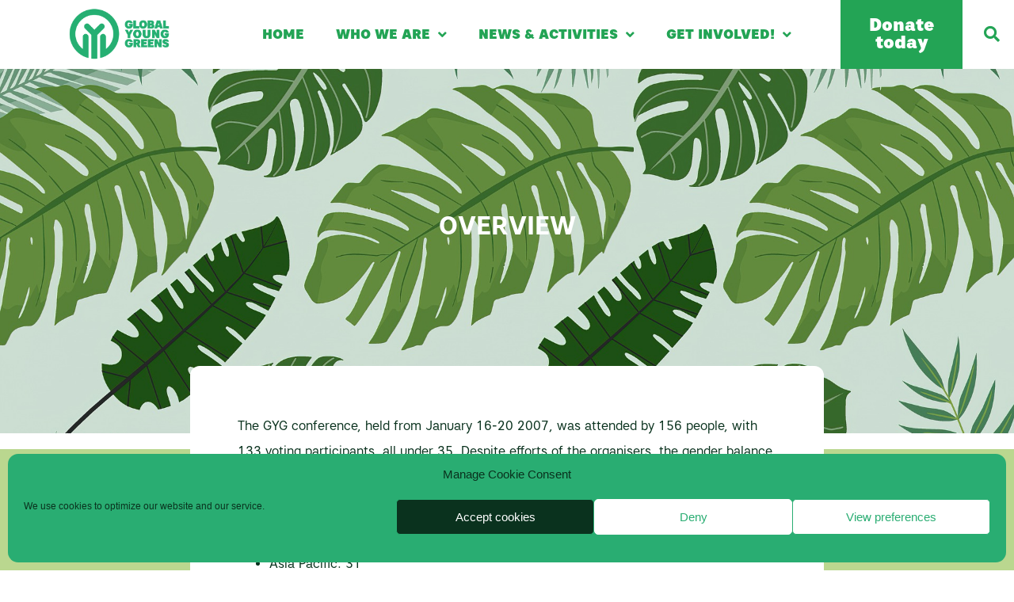

--- FILE ---
content_type: text/html; charset=UTF-8
request_url: https://globalyounggreens.org/blog/2010/02/12/overview/
body_size: 21500
content:
<!doctype html>
<html lang="en-US" prefix="og: https://ogp.me/ns#">
<head>
	<meta charset="UTF-8">
	<meta name="viewport" content="width=device-width, initial-scale=1">
	<link rel="profile" href="https://gmpg.org/xfn/11">
	
<!-- Search Engine Optimization by Rank Math - https://rankmath.com/ -->
<title>Overview - GYG</title>
<meta name="description" content="The GYG conference, held from January 16-20 2007, was attended by 156 people, with 133 voting participants, all under 35. Despite efforts of the organisers,"/>
<meta name="robots" content="follow, index, max-snippet:-1, max-video-preview:-1, max-image-preview:large"/>
<link rel="canonical" href="https://globalyounggreens.org/blog/2010/02/12/overview/" />
<meta property="og:locale" content="en_US" />
<meta property="og:type" content="article" />
<meta property="og:title" content="Overview - GYG" />
<meta property="og:description" content="The GYG conference, held from January 16-20 2007, was attended by 156 people, with 133 voting participants, all under 35. Despite efforts of the organisers," />
<meta property="og:url" content="https://globalyounggreens.org/blog/2010/02/12/overview/" />
<meta property="og:site_name" content="GYG" />
<meta property="article:tag" content="Nairobi 2007" />
<meta property="article:section" content="Nairobi 2007" />
<meta property="article:published_time" content="2010-02-12T10:22:26+00:00" />
<meta name="twitter:card" content="summary_large_image" />
<meta name="twitter:title" content="Overview - GYG" />
<meta name="twitter:description" content="The GYG conference, held from January 16-20 2007, was attended by 156 people, with 133 voting participants, all under 35. Despite efforts of the organisers," />
<meta name="twitter:label1" content="Written by" />
<meta name="twitter:data1" content="SteeringCommittee" />
<meta name="twitter:label2" content="Time to read" />
<meta name="twitter:data2" content="Less than a minute" />
<script type="application/ld+json" class="rank-math-schema">{"@context":"https://schema.org","@graph":[{"@type":["NGO","Organization"],"@id":"https://globalyounggreens.org/#organization","name":"Global Young Greens","url":"https://globalyounggreens.org","logo":{"@type":"ImageObject","@id":"https://globalyounggreens.org/#logo","url":"https://globalyounggreens.org/wp-content/uploads/2020/08/cropped-My-Post-48.png","contentUrl":"https://globalyounggreens.org/wp-content/uploads/2020/08/cropped-My-Post-48.png","caption":"Global Young Greens","inLanguage":"en-US","width":"836","height":"436"}},{"@type":"WebSite","@id":"https://globalyounggreens.org/#website","url":"https://globalyounggreens.org","name":"Global Young Greens","publisher":{"@id":"https://globalyounggreens.org/#organization"},"inLanguage":"en-US"},{"@type":"WebPage","@id":"https://globalyounggreens.org/blog/2010/02/12/overview/#webpage","url":"https://globalyounggreens.org/blog/2010/02/12/overview/","name":"Overview - GYG","datePublished":"2010-02-12T10:22:26+00:00","dateModified":"2010-02-12T10:22:26+00:00","isPartOf":{"@id":"https://globalyounggreens.org/#website"},"inLanguage":"en-US"},{"@type":"Person","@id":"https://globalyounggreens.org/author/steeringcommittee/","name":"SteeringCommittee","url":"https://globalyounggreens.org/author/steeringcommittee/","image":{"@type":"ImageObject","@id":"https://secure.gravatar.com/avatar/c9ed0f9f90d19031bb806ab21ccbdcda9ff06418e821dc5e1306240ea4fac21a?s=96&amp;d=mm&amp;r=g","url":"https://secure.gravatar.com/avatar/c9ed0f9f90d19031bb806ab21ccbdcda9ff06418e821dc5e1306240ea4fac21a?s=96&amp;d=mm&amp;r=g","caption":"SteeringCommittee","inLanguage":"en-US"},"worksFor":{"@id":"https://globalyounggreens.org/#organization"}},{"@type":"Article","headline":"Overview - GYG","datePublished":"2010-02-12T10:22:26+00:00","dateModified":"2010-02-12T10:22:26+00:00","articleSection":"Nairobi 2007","author":{"@id":"https://globalyounggreens.org/author/steeringcommittee/","name":"SteeringCommittee"},"publisher":{"@id":"https://globalyounggreens.org/#organization"},"description":"The GYG conference, held from January 16-20 2007, was attended by 156 people, with 133 voting participants, all under 35. Despite efforts of the organisers,","name":"Overview - GYG","@id":"https://globalyounggreens.org/blog/2010/02/12/overview/#richSnippet","isPartOf":{"@id":"https://globalyounggreens.org/blog/2010/02/12/overview/#webpage"},"inLanguage":"en-US","mainEntityOfPage":{"@id":"https://globalyounggreens.org/blog/2010/02/12/overview/#webpage"}}]}</script>
<!-- /Rank Math WordPress SEO plugin -->

<link rel='dns-prefetch' href='//www.googletagmanager.com' />
<link rel="alternate" type="application/rss+xml" title="GYG &raquo; Feed" href="https://globalyounggreens.org/feed/" />
<link rel="alternate" type="application/rss+xml" title="GYG &raquo; Comments Feed" href="https://globalyounggreens.org/comments/feed/" />
<link rel="alternate" title="oEmbed (JSON)" type="application/json+oembed" href="https://globalyounggreens.org/wp-json/oembed/1.0/embed?url=https%3A%2F%2Fglobalyounggreens.org%2Fblog%2F2010%2F02%2F12%2Foverview%2F" />
<link rel="alternate" title="oEmbed (XML)" type="text/xml+oembed" href="https://globalyounggreens.org/wp-json/oembed/1.0/embed?url=https%3A%2F%2Fglobalyounggreens.org%2Fblog%2F2010%2F02%2F12%2Foverview%2F&#038;format=xml" />
<style id='wp-img-auto-sizes-contain-inline-css'>
img:is([sizes=auto i],[sizes^="auto," i]){contain-intrinsic-size:3000px 1500px}
/*# sourceURL=wp-img-auto-sizes-contain-inline-css */
</style>
<link rel='stylesheet' id='bdt-uikit-css' href='https://globalyounggreens.org/wp-content/plugins/bdthemes-prime-slider/assets/css/bdt-uikit.css?ver=3.2' media='all' />
<link rel='stylesheet' id='prime-slider-site-css' href='https://globalyounggreens.org/wp-content/plugins/bdthemes-prime-slider/assets/css/prime-slider-site.css?ver=3.2.0' media='all' />
<style id='wp-emoji-styles-inline-css'>

	img.wp-smiley, img.emoji {
		display: inline !important;
		border: none !important;
		box-shadow: none !important;
		height: 1em !important;
		width: 1em !important;
		margin: 0 0.07em !important;
		vertical-align: -0.1em !important;
		background: none !important;
		padding: 0 !important;
	}
/*# sourceURL=wp-emoji-styles-inline-css */
</style>
<link rel='stylesheet' id='wp-block-library-css' href='https://globalyounggreens.org/wp-includes/css/dist/block-library/style.min.css?ver=6.9' media='all' />
<style id='global-styles-inline-css'>
:root{--wp--preset--aspect-ratio--square: 1;--wp--preset--aspect-ratio--4-3: 4/3;--wp--preset--aspect-ratio--3-4: 3/4;--wp--preset--aspect-ratio--3-2: 3/2;--wp--preset--aspect-ratio--2-3: 2/3;--wp--preset--aspect-ratio--16-9: 16/9;--wp--preset--aspect-ratio--9-16: 9/16;--wp--preset--color--black: #000000;--wp--preset--color--cyan-bluish-gray: #abb8c3;--wp--preset--color--white: #ffffff;--wp--preset--color--pale-pink: #f78da7;--wp--preset--color--vivid-red: #cf2e2e;--wp--preset--color--luminous-vivid-orange: #ff6900;--wp--preset--color--luminous-vivid-amber: #fcb900;--wp--preset--color--light-green-cyan: #7bdcb5;--wp--preset--color--vivid-green-cyan: #00d084;--wp--preset--color--pale-cyan-blue: #8ed1fc;--wp--preset--color--vivid-cyan-blue: #0693e3;--wp--preset--color--vivid-purple: #9b51e0;--wp--preset--gradient--vivid-cyan-blue-to-vivid-purple: linear-gradient(135deg,rgb(6,147,227) 0%,rgb(155,81,224) 100%);--wp--preset--gradient--light-green-cyan-to-vivid-green-cyan: linear-gradient(135deg,rgb(122,220,180) 0%,rgb(0,208,130) 100%);--wp--preset--gradient--luminous-vivid-amber-to-luminous-vivid-orange: linear-gradient(135deg,rgb(252,185,0) 0%,rgb(255,105,0) 100%);--wp--preset--gradient--luminous-vivid-orange-to-vivid-red: linear-gradient(135deg,rgb(255,105,0) 0%,rgb(207,46,46) 100%);--wp--preset--gradient--very-light-gray-to-cyan-bluish-gray: linear-gradient(135deg,rgb(238,238,238) 0%,rgb(169,184,195) 100%);--wp--preset--gradient--cool-to-warm-spectrum: linear-gradient(135deg,rgb(74,234,220) 0%,rgb(151,120,209) 20%,rgb(207,42,186) 40%,rgb(238,44,130) 60%,rgb(251,105,98) 80%,rgb(254,248,76) 100%);--wp--preset--gradient--blush-light-purple: linear-gradient(135deg,rgb(255,206,236) 0%,rgb(152,150,240) 100%);--wp--preset--gradient--blush-bordeaux: linear-gradient(135deg,rgb(254,205,165) 0%,rgb(254,45,45) 50%,rgb(107,0,62) 100%);--wp--preset--gradient--luminous-dusk: linear-gradient(135deg,rgb(255,203,112) 0%,rgb(199,81,192) 50%,rgb(65,88,208) 100%);--wp--preset--gradient--pale-ocean: linear-gradient(135deg,rgb(255,245,203) 0%,rgb(182,227,212) 50%,rgb(51,167,181) 100%);--wp--preset--gradient--electric-grass: linear-gradient(135deg,rgb(202,248,128) 0%,rgb(113,206,126) 100%);--wp--preset--gradient--midnight: linear-gradient(135deg,rgb(2,3,129) 0%,rgb(40,116,252) 100%);--wp--preset--font-size--small: 13px;--wp--preset--font-size--medium: 20px;--wp--preset--font-size--large: 36px;--wp--preset--font-size--x-large: 42px;--wp--preset--spacing--20: 0.44rem;--wp--preset--spacing--30: 0.67rem;--wp--preset--spacing--40: 1rem;--wp--preset--spacing--50: 1.5rem;--wp--preset--spacing--60: 2.25rem;--wp--preset--spacing--70: 3.38rem;--wp--preset--spacing--80: 5.06rem;--wp--preset--shadow--natural: 6px 6px 9px rgba(0, 0, 0, 0.2);--wp--preset--shadow--deep: 12px 12px 50px rgba(0, 0, 0, 0.4);--wp--preset--shadow--sharp: 6px 6px 0px rgba(0, 0, 0, 0.2);--wp--preset--shadow--outlined: 6px 6px 0px -3px rgb(255, 255, 255), 6px 6px rgb(0, 0, 0);--wp--preset--shadow--crisp: 6px 6px 0px rgb(0, 0, 0);}:root { --wp--style--global--content-size: 800px;--wp--style--global--wide-size: 1200px; }:where(body) { margin: 0; }.wp-site-blocks > .alignleft { float: left; margin-right: 2em; }.wp-site-blocks > .alignright { float: right; margin-left: 2em; }.wp-site-blocks > .aligncenter { justify-content: center; margin-left: auto; margin-right: auto; }:where(.wp-site-blocks) > * { margin-block-start: 24px; margin-block-end: 0; }:where(.wp-site-blocks) > :first-child { margin-block-start: 0; }:where(.wp-site-blocks) > :last-child { margin-block-end: 0; }:root { --wp--style--block-gap: 24px; }:root :where(.is-layout-flow) > :first-child{margin-block-start: 0;}:root :where(.is-layout-flow) > :last-child{margin-block-end: 0;}:root :where(.is-layout-flow) > *{margin-block-start: 24px;margin-block-end: 0;}:root :where(.is-layout-constrained) > :first-child{margin-block-start: 0;}:root :where(.is-layout-constrained) > :last-child{margin-block-end: 0;}:root :where(.is-layout-constrained) > *{margin-block-start: 24px;margin-block-end: 0;}:root :where(.is-layout-flex){gap: 24px;}:root :where(.is-layout-grid){gap: 24px;}.is-layout-flow > .alignleft{float: left;margin-inline-start: 0;margin-inline-end: 2em;}.is-layout-flow > .alignright{float: right;margin-inline-start: 2em;margin-inline-end: 0;}.is-layout-flow > .aligncenter{margin-left: auto !important;margin-right: auto !important;}.is-layout-constrained > .alignleft{float: left;margin-inline-start: 0;margin-inline-end: 2em;}.is-layout-constrained > .alignright{float: right;margin-inline-start: 2em;margin-inline-end: 0;}.is-layout-constrained > .aligncenter{margin-left: auto !important;margin-right: auto !important;}.is-layout-constrained > :where(:not(.alignleft):not(.alignright):not(.alignfull)){max-width: var(--wp--style--global--content-size);margin-left: auto !important;margin-right: auto !important;}.is-layout-constrained > .alignwide{max-width: var(--wp--style--global--wide-size);}body .is-layout-flex{display: flex;}.is-layout-flex{flex-wrap: wrap;align-items: center;}.is-layout-flex > :is(*, div){margin: 0;}body .is-layout-grid{display: grid;}.is-layout-grid > :is(*, div){margin: 0;}body{padding-top: 0px;padding-right: 0px;padding-bottom: 0px;padding-left: 0px;}a:where(:not(.wp-element-button)){text-decoration: underline;}:root :where(.wp-element-button, .wp-block-button__link){background-color: #32373c;border-width: 0;color: #fff;font-family: inherit;font-size: inherit;font-style: inherit;font-weight: inherit;letter-spacing: inherit;line-height: inherit;padding-top: calc(0.667em + 2px);padding-right: calc(1.333em + 2px);padding-bottom: calc(0.667em + 2px);padding-left: calc(1.333em + 2px);text-decoration: none;text-transform: inherit;}.has-black-color{color: var(--wp--preset--color--black) !important;}.has-cyan-bluish-gray-color{color: var(--wp--preset--color--cyan-bluish-gray) !important;}.has-white-color{color: var(--wp--preset--color--white) !important;}.has-pale-pink-color{color: var(--wp--preset--color--pale-pink) !important;}.has-vivid-red-color{color: var(--wp--preset--color--vivid-red) !important;}.has-luminous-vivid-orange-color{color: var(--wp--preset--color--luminous-vivid-orange) !important;}.has-luminous-vivid-amber-color{color: var(--wp--preset--color--luminous-vivid-amber) !important;}.has-light-green-cyan-color{color: var(--wp--preset--color--light-green-cyan) !important;}.has-vivid-green-cyan-color{color: var(--wp--preset--color--vivid-green-cyan) !important;}.has-pale-cyan-blue-color{color: var(--wp--preset--color--pale-cyan-blue) !important;}.has-vivid-cyan-blue-color{color: var(--wp--preset--color--vivid-cyan-blue) !important;}.has-vivid-purple-color{color: var(--wp--preset--color--vivid-purple) !important;}.has-black-background-color{background-color: var(--wp--preset--color--black) !important;}.has-cyan-bluish-gray-background-color{background-color: var(--wp--preset--color--cyan-bluish-gray) !important;}.has-white-background-color{background-color: var(--wp--preset--color--white) !important;}.has-pale-pink-background-color{background-color: var(--wp--preset--color--pale-pink) !important;}.has-vivid-red-background-color{background-color: var(--wp--preset--color--vivid-red) !important;}.has-luminous-vivid-orange-background-color{background-color: var(--wp--preset--color--luminous-vivid-orange) !important;}.has-luminous-vivid-amber-background-color{background-color: var(--wp--preset--color--luminous-vivid-amber) !important;}.has-light-green-cyan-background-color{background-color: var(--wp--preset--color--light-green-cyan) !important;}.has-vivid-green-cyan-background-color{background-color: var(--wp--preset--color--vivid-green-cyan) !important;}.has-pale-cyan-blue-background-color{background-color: var(--wp--preset--color--pale-cyan-blue) !important;}.has-vivid-cyan-blue-background-color{background-color: var(--wp--preset--color--vivid-cyan-blue) !important;}.has-vivid-purple-background-color{background-color: var(--wp--preset--color--vivid-purple) !important;}.has-black-border-color{border-color: var(--wp--preset--color--black) !important;}.has-cyan-bluish-gray-border-color{border-color: var(--wp--preset--color--cyan-bluish-gray) !important;}.has-white-border-color{border-color: var(--wp--preset--color--white) !important;}.has-pale-pink-border-color{border-color: var(--wp--preset--color--pale-pink) !important;}.has-vivid-red-border-color{border-color: var(--wp--preset--color--vivid-red) !important;}.has-luminous-vivid-orange-border-color{border-color: var(--wp--preset--color--luminous-vivid-orange) !important;}.has-luminous-vivid-amber-border-color{border-color: var(--wp--preset--color--luminous-vivid-amber) !important;}.has-light-green-cyan-border-color{border-color: var(--wp--preset--color--light-green-cyan) !important;}.has-vivid-green-cyan-border-color{border-color: var(--wp--preset--color--vivid-green-cyan) !important;}.has-pale-cyan-blue-border-color{border-color: var(--wp--preset--color--pale-cyan-blue) !important;}.has-vivid-cyan-blue-border-color{border-color: var(--wp--preset--color--vivid-cyan-blue) !important;}.has-vivid-purple-border-color{border-color: var(--wp--preset--color--vivid-purple) !important;}.has-vivid-cyan-blue-to-vivid-purple-gradient-background{background: var(--wp--preset--gradient--vivid-cyan-blue-to-vivid-purple) !important;}.has-light-green-cyan-to-vivid-green-cyan-gradient-background{background: var(--wp--preset--gradient--light-green-cyan-to-vivid-green-cyan) !important;}.has-luminous-vivid-amber-to-luminous-vivid-orange-gradient-background{background: var(--wp--preset--gradient--luminous-vivid-amber-to-luminous-vivid-orange) !important;}.has-luminous-vivid-orange-to-vivid-red-gradient-background{background: var(--wp--preset--gradient--luminous-vivid-orange-to-vivid-red) !important;}.has-very-light-gray-to-cyan-bluish-gray-gradient-background{background: var(--wp--preset--gradient--very-light-gray-to-cyan-bluish-gray) !important;}.has-cool-to-warm-spectrum-gradient-background{background: var(--wp--preset--gradient--cool-to-warm-spectrum) !important;}.has-blush-light-purple-gradient-background{background: var(--wp--preset--gradient--blush-light-purple) !important;}.has-blush-bordeaux-gradient-background{background: var(--wp--preset--gradient--blush-bordeaux) !important;}.has-luminous-dusk-gradient-background{background: var(--wp--preset--gradient--luminous-dusk) !important;}.has-pale-ocean-gradient-background{background: var(--wp--preset--gradient--pale-ocean) !important;}.has-electric-grass-gradient-background{background: var(--wp--preset--gradient--electric-grass) !important;}.has-midnight-gradient-background{background: var(--wp--preset--gradient--midnight) !important;}.has-small-font-size{font-size: var(--wp--preset--font-size--small) !important;}.has-medium-font-size{font-size: var(--wp--preset--font-size--medium) !important;}.has-large-font-size{font-size: var(--wp--preset--font-size--large) !important;}.has-x-large-font-size{font-size: var(--wp--preset--font-size--x-large) !important;}
:root :where(.wp-block-pullquote){font-size: 1.5em;line-height: 1.6;}
/*# sourceURL=global-styles-inline-css */
</style>
<link rel='stylesheet' id='exad-slick-css' href='https://globalyounggreens.org/wp-content/plugins/exclusive-team-for-elementor/assets/vendor/css/slick.min.css?ver=6.9' media='all' />
<link rel='stylesheet' id='exad-slick-theme-css' href='https://globalyounggreens.org/wp-content/plugins/exclusive-team-for-elementor/assets/vendor/css/slick-theme.min.css?ver=6.9' media='all' />
<link rel='stylesheet' id='exad-main-style-css' href='https://globalyounggreens.org/wp-content/plugins/exclusive-team-for-elementor/assets/css/exad-style.min.css?ver=6.9' media='all' />
<link rel='stylesheet' id='cmplz-general-css' href='https://globalyounggreens.org/wp-content/plugins/complianz-gdpr/assets/css/cookieblocker.min.css?ver=1766017468' media='all' />
<link rel='stylesheet' id='hfe-style-css' href='https://globalyounggreens.org/wp-content/plugins/header-footer-elementor/assets/css/header-footer-elementor.css?ver=1.6.13' media='all' />
<link rel='stylesheet' id='elementor-icons-css' href='https://globalyounggreens.org/wp-content/plugins/elementor/assets/lib/eicons/css/elementor-icons.min.css?ver=5.44.0' media='all' />
<link rel='stylesheet' id='elementor-frontend-css' href='https://globalyounggreens.org/wp-content/plugins/elementor/assets/css/frontend.min.css?ver=3.33.6' media='all' />
<style id='elementor-frontend-inline-css'>
.elementor-9966 .elementor-element.elementor-element-56f78280:not(.elementor-motion-effects-element-type-background), .elementor-9966 .elementor-element.elementor-element-56f78280 > .elementor-motion-effects-container > .elementor-motion-effects-layer{background-image:url("https://globalyounggreens.org/wp-content/uploads/2020/11/leaves-6640617_1920.jpg");}
/*# sourceURL=elementor-frontend-inline-css */
</style>
<link rel='stylesheet' id='elementor-post-9391-css' href='https://globalyounggreens.org/wp-content/uploads/elementor/css/post-9391.css?ver=1766406533' media='all' />
<link rel='stylesheet' id='fd-teampro-style-css' href='https://globalyounggreens.org/wp-content/plugins/our-team-widget-for-elementor/assets/css/fd-team-box.css?ver=1.0.0' media='all' />
<link rel='stylesheet' id='hello-elementor-css' href='https://globalyounggreens.org/wp-content/themes/hello-elementor/assets/css/reset.css?ver=3.4.5' media='all' />
<link rel='stylesheet' id='hello-elementor-theme-style-css' href='https://globalyounggreens.org/wp-content/themes/hello-elementor/assets/css/theme.css?ver=3.4.5' media='all' />
<link rel='stylesheet' id='hello-elementor-header-footer-css' href='https://globalyounggreens.org/wp-content/themes/hello-elementor/assets/css/header-footer.css?ver=3.4.5' media='all' />
<link rel='stylesheet' id='widget-image-css' href='https://globalyounggreens.org/wp-content/plugins/elementor/assets/css/widget-image.min.css?ver=3.33.6' media='all' />
<link rel='stylesheet' id='e-sticky-css' href='https://globalyounggreens.org/wp-content/plugins/elementor-pro/assets/css/modules/sticky.min.css?ver=3.33.2' media='all' />
<link rel='stylesheet' id='e-motion-fx-css' href='https://globalyounggreens.org/wp-content/plugins/elementor-pro/assets/css/modules/motion-fx.min.css?ver=3.33.2' media='all' />
<link rel='stylesheet' id='widget-nav-menu-css' href='https://globalyounggreens.org/wp-content/plugins/elementor-pro/assets/css/widget-nav-menu.min.css?ver=3.33.2' media='all' />
<link rel='stylesheet' id='widget-search-form-css' href='https://globalyounggreens.org/wp-content/plugins/elementor-pro/assets/css/widget-search-form.min.css?ver=3.33.2' media='all' />
<link rel='stylesheet' id='elementor-icons-shared-0-css' href='https://globalyounggreens.org/wp-content/plugins/elementor/assets/lib/font-awesome/css/fontawesome.min.css?ver=5.15.3' media='all' />
<link rel='stylesheet' id='elementor-icons-fa-solid-css' href='https://globalyounggreens.org/wp-content/plugins/elementor/assets/lib/font-awesome/css/solid.min.css?ver=5.15.3' media='all' />
<link rel='stylesheet' id='e-shapes-css' href='https://globalyounggreens.org/wp-content/plugins/elementor/assets/css/conditionals/shapes.min.css?ver=3.33.6' media='all' />
<link rel='stylesheet' id='widget-spacer-css' href='https://globalyounggreens.org/wp-content/plugins/elementor/assets/css/widget-spacer.min.css?ver=3.33.6' media='all' />
<link rel='stylesheet' id='widget-heading-css' href='https://globalyounggreens.org/wp-content/plugins/elementor/assets/css/widget-heading.min.css?ver=3.33.6' media='all' />
<link rel='stylesheet' id='widget-social-icons-css' href='https://globalyounggreens.org/wp-content/plugins/elementor/assets/css/widget-social-icons.min.css?ver=3.33.6' media='all' />
<link rel='stylesheet' id='e-apple-webkit-css' href='https://globalyounggreens.org/wp-content/plugins/elementor/assets/css/conditionals/apple-webkit.min.css?ver=3.33.6' media='all' />
<link rel='stylesheet' id='e-animation-pulse-css' href='https://globalyounggreens.org/wp-content/plugins/elementor/assets/lib/animations/styles/e-animation-pulse.min.css?ver=3.33.6' media='all' />
<link rel='stylesheet' id='widget-form-css' href='https://globalyounggreens.org/wp-content/plugins/elementor-pro/assets/css/widget-form.min.css?ver=3.33.2' media='all' />
<link rel='stylesheet' id='widget-share-buttons-css' href='https://globalyounggreens.org/wp-content/plugins/elementor-pro/assets/css/widget-share-buttons.min.css?ver=3.33.2' media='all' />
<link rel='stylesheet' id='elementor-icons-fa-brands-css' href='https://globalyounggreens.org/wp-content/plugins/elementor/assets/lib/font-awesome/css/brands.min.css?ver=5.15.3' media='all' />
<link rel='stylesheet' id='elementor-post-9407-css' href='https://globalyounggreens.org/wp-content/uploads/elementor/css/post-9407.css?ver=1766406533' media='all' />
<link rel='stylesheet' id='elementor-post-9412-css' href='https://globalyounggreens.org/wp-content/uploads/elementor/css/post-9412.css?ver=1766406533' media='all' />
<link rel='stylesheet' id='elementor-post-9966-css' href='https://globalyounggreens.org/wp-content/uploads/elementor/css/post-9966.css?ver=1766407218' media='all' />
<link rel='stylesheet' id='hfe-widgets-style-css' href='https://globalyounggreens.org/wp-content/plugins/header-footer-elementor/inc/widgets-css/frontend.css?ver=1.6.13' media='all' />
<link rel='stylesheet' id='eael-general-css' href='https://globalyounggreens.org/wp-content/plugins/essential-addons-for-elementor-lite/assets/front-end/css/view/general.min.css?ver=6.5.4' media='all' />
<link rel='stylesheet' id='elementor-gf-local-montserrat-css' href='https://globalyounggreens.org/wp-content/uploads/elementor/google-fonts/css/montserrat.css?ver=1742257551' media='all' />
<script id="jquery-core-js-extra">
var pp = {"ajax_url":"https://globalyounggreens.org/wp-admin/admin-ajax.php"};
//# sourceURL=jquery-core-js-extra
</script>
<script src="https://globalyounggreens.org/wp-includes/js/jquery/jquery.min.js?ver=3.7.1" id="jquery-core-js"></script>
<script src="https://globalyounggreens.org/wp-includes/js/jquery/jquery-migrate.min.js?ver=3.4.1" id="jquery-migrate-js"></script>
<link rel="https://api.w.org/" href="https://globalyounggreens.org/wp-json/" /><link rel="alternate" title="JSON" type="application/json" href="https://globalyounggreens.org/wp-json/wp/v2/posts/267" /><link rel="EditURI" type="application/rsd+xml" title="RSD" href="https://globalyounggreens.org/xmlrpc.php?rsd" />
<meta name="generator" content="WordPress 6.9" />
<link rel='shortlink' href='https://globalyounggreens.org/?p=267' />
<meta name="generator" content="Site Kit by Google 1.168.0" />			<style>.cmplz-hidden {
					display: none !important;
				}</style><meta name="generator" content="Elementor 3.33.6; features: additional_custom_breakpoints; settings: css_print_method-external, google_font-enabled, font_display-auto">
			<style>
				.e-con.e-parent:nth-of-type(n+4):not(.e-lazyloaded):not(.e-no-lazyload),
				.e-con.e-parent:nth-of-type(n+4):not(.e-lazyloaded):not(.e-no-lazyload) * {
					background-image: none !important;
				}
				@media screen and (max-height: 1024px) {
					.e-con.e-parent:nth-of-type(n+3):not(.e-lazyloaded):not(.e-no-lazyload),
					.e-con.e-parent:nth-of-type(n+3):not(.e-lazyloaded):not(.e-no-lazyload) * {
						background-image: none !important;
					}
				}
				@media screen and (max-height: 640px) {
					.e-con.e-parent:nth-of-type(n+2):not(.e-lazyloaded):not(.e-no-lazyload),
					.e-con.e-parent:nth-of-type(n+2):not(.e-lazyloaded):not(.e-no-lazyload) * {
						background-image: none !important;
					}
				}
			</style>
			<link rel="icon" href="https://globalyounggreens.org/wp-content/uploads/2020/07/GYG-solo-green-png-150x150.png" sizes="32x32" />
<link rel="icon" href="https://globalyounggreens.org/wp-content/uploads/2020/07/GYG-solo-green-png-300x300.png" sizes="192x192" />
<link rel="apple-touch-icon" href="https://globalyounggreens.org/wp-content/uploads/2020/07/GYG-solo-green-png-300x300.png" />
<meta name="msapplication-TileImage" content="https://globalyounggreens.org/wp-content/uploads/2020/07/GYG-solo-green-png-300x300.png" />
		<style id="wp-custom-css">
			.fa { 
  font-family: FontAwesome 5;
}		</style>
		</head>
<body data-cmplz=1 class="wp-singular post-template-default single single-post postid-267 single-format-standard wp-custom-logo wp-embed-responsive wp-theme-hello-elementor exclusive-addons-elementor ehf-template-hello-elementor ehf-stylesheet-hello-elementor hello-elementor-default elementor-default elementor-kit-9391 elementor-page-9966">


<a class="skip-link screen-reader-text" href="#content">Skip to content</a>

		<header data-elementor-type="header" data-elementor-id="9407" class="elementor elementor-9407 elementor-location-header" data-elementor-post-type="elementor_library">
					<section class="elementor-section elementor-top-section elementor-element elementor-element-44bfb6d elementor-section-full_width elementor-section-content-middle elementor-hidden-tablet elementor-hidden-phone elementor-section-height-default elementor-section-height-default" data-id="44bfb6d" data-element_type="section" data-settings="{&quot;background_background&quot;:&quot;classic&quot;}">
						<div class="elementor-container elementor-column-gap-no">
					<div class="elementor-column elementor-col-25 elementor-top-column elementor-element elementor-element-7303597" data-id="7303597" data-element_type="column">
			<div class="elementor-widget-wrap elementor-element-populated">
						<div class="elementor-element elementor-element-c304887 elementor-widget elementor-widget-image" data-id="c304887" data-element_type="widget" data-widget_type="image.default">
				<div class="elementor-widget-container">
																<a href="https://globalyounggreens.org">
							<img fetchpriority="high" width="837" height="426" src="https://globalyounggreens.org/wp-content/uploads/2020/08/My-Post-48-e1602970411624.png" class="attachment-full size-full wp-image-9409" alt="" srcset="https://globalyounggreens.org/wp-content/uploads/2020/08/My-Post-48-e1602970411624.png 837w, https://globalyounggreens.org/wp-content/uploads/2020/08/My-Post-48-e1602970411624-300x153.png 300w, https://globalyounggreens.org/wp-content/uploads/2020/08/My-Post-48-e1602970411624-768x391.png 768w" sizes="(max-width: 837px) 100vw, 837px" />								</a>
															</div>
				</div>
					</div>
		</div>
				<div class="elementor-column elementor-col-25 elementor-top-column elementor-element elementor-element-90140c9 elementor-hidden-phone elementor-hidden-tablet" data-id="90140c9" data-element_type="column">
			<div class="elementor-widget-wrap elementor-element-populated">
						<div class="elementor-element elementor-element-f3d6cb6 elementor-nav-menu__align-center elementor-nav-menu--stretch elementor-nav-menu--dropdown-tablet elementor-nav-menu__text-align-aside elementor-nav-menu--toggle elementor-nav-menu--burger elementor-widget elementor-widget-nav-menu" data-id="f3d6cb6" data-element_type="widget" data-settings="{&quot;full_width&quot;:&quot;stretch&quot;,&quot;motion_fx_motion_fx_mouse&quot;:&quot;yes&quot;,&quot;sticky&quot;:&quot;bottom&quot;,&quot;submenu_icon&quot;:{&quot;value&quot;:&quot;&lt;i class=\&quot;fas fa-angle-down\&quot; aria-hidden=\&quot;true\&quot;&gt;&lt;\/i&gt;&quot;,&quot;library&quot;:&quot;fa-solid&quot;},&quot;layout&quot;:&quot;horizontal&quot;,&quot;toggle&quot;:&quot;burger&quot;,&quot;sticky_on&quot;:[&quot;desktop&quot;,&quot;tablet&quot;,&quot;mobile&quot;],&quot;sticky_offset&quot;:0,&quot;sticky_effects_offset&quot;:0,&quot;sticky_anchor_link_offset&quot;:0}" data-widget_type="nav-menu.default">
				<div class="elementor-widget-container">
								<nav aria-label="Menu" class="elementor-nav-menu--main elementor-nav-menu__container elementor-nav-menu--layout-horizontal e--pointer-underline e--animation-grow">
				<ul id="menu-1-f3d6cb6" class="elementor-nav-menu"><li class="menu-item menu-item-type-post_type menu-item-object-page menu-item-home menu-item-5952"><a href="https://globalyounggreens.org/" class="elementor-item">Home</a></li>
<li class="menu-item menu-item-type-custom menu-item-object-custom menu-item-has-children menu-item-5996"><a href="#" class="elementor-item elementor-item-anchor">Who we are</a>
<ul class="sub-menu elementor-nav-menu--dropdown">
	<li class="menu-item menu-item-type-post_type menu-item-object-page menu-item-6910"><a href="https://globalyounggreens.org/about-us/" class="elementor-sub-item">About us</a></li>
	<li class="menu-item menu-item-type-post_type menu-item-object-page menu-item-has-children menu-item-5985"><a href="https://globalyounggreens.org/committees/" class="elementor-sub-item">Committees</a>
	<ul class="sub-menu elementor-nav-menu--dropdown">
		<li class="menu-item menu-item-type-post_type menu-item-object-page menu-item-5954"><a href="https://globalyounggreens.org/steering-committee/" class="elementor-sub-item">Steering Committee</a></li>
		<li class="menu-item menu-item-type-post_type menu-item-object-page menu-item-5987"><a href="https://globalyounggreens.org/oversight-committee/" class="elementor-sub-item">Oversight Committee</a></li>
		<li class="menu-item menu-item-type-post_type menu-item-object-page menu-item-6913"><a href="https://globalyounggreens.org/congress-committee/" class="elementor-sub-item">Congress Committee</a></li>
	</ul>
</li>
	<li class="menu-item menu-item-type-custom menu-item-object-custom menu-item-has-children menu-item-6914"><a href="#" class="elementor-sub-item elementor-item-anchor">Federations &#038; Member Organisations</a>
	<ul class="sub-menu elementor-nav-menu--dropdown">
		<li class="menu-item menu-item-type-post_type menu-item-object-page menu-item-6595"><a href="https://globalyounggreens.org/member-organisations-world-map/" class="elementor-sub-item">Member Organizations world map</a></li>
		<li class="menu-item menu-item-type-custom menu-item-object-custom menu-item-has-children menu-item-6018"><a href="#" class="elementor-sub-item elementor-item-anchor">The Federations</a>
		<ul class="sub-menu elementor-nav-menu--dropdown">
			<li class="menu-item menu-item-type-post_type menu-item-object-page menu-item-5964"><a href="https://globalyounggreens.org/africa/" class="elementor-sub-item">Africa</a></li>
			<li class="menu-item menu-item-type-post_type menu-item-object-page menu-item-5967"><a href="https://globalyounggreens.org/asia-pacific/" class="elementor-sub-item">Asia-Pacific</a></li>
			<li class="menu-item menu-item-type-post_type menu-item-object-page menu-item-5966"><a href="https://globalyounggreens.org/americas/" class="elementor-sub-item">Americas</a></li>
			<li class="menu-item menu-item-type-post_type menu-item-object-page menu-item-5965"><a href="https://globalyounggreens.org/europe-2/" class="elementor-sub-item">Europe</a></li>
		</ul>
</li>
	</ul>
</li>
	<li class="menu-item menu-item-type-post_type menu-item-object-page menu-item-10488"><a href="https://globalyounggreens.org/young-transnational-climate-coalition/" class="elementor-sub-item">Young Transnational Climate Coalition</a></li>
</ul>
</li>
<li class="menu-item menu-item-type-custom menu-item-object-custom menu-item-has-children menu-item-6474"><a href="#" class="elementor-item elementor-item-anchor">News &#038; Activities</a>
<ul class="sub-menu elementor-nav-menu--dropdown">
	<li class="menu-item menu-item-type-post_type menu-item-object-page current_page_parent menu-item-6904"><a href="https://globalyounggreens.org/news/" class="elementor-sub-item">News</a></li>
	<li class="menu-item menu-item-type-post_type menu-item-object-page menu-item-has-children menu-item-5977"><a href="https://globalyounggreens.org/?page_id=4041" class="elementor-sub-item">Congresses</a>
	<ul class="sub-menu elementor-nav-menu--dropdown">
		<li class="menu-item menu-item-type-post_type menu-item-object-page menu-item-has-children menu-item-11748"><a href="https://globalyounggreens.org/congress/korea23/" class="elementor-sub-item">Incheon 2023</a>
		<ul class="sub-menu elementor-nav-menu--dropdown">
			<li class="menu-item menu-item-type-post_type menu-item-object-page menu-item-12074"><a href="https://globalyounggreens.org/congress/delegates/" class="elementor-sub-item">6th Global Young Greens delegates</a></li>
			<li class="menu-item menu-item-type-post_type menu-item-object-page menu-item-12075"><a href="https://globalyounggreens.org/congress-volunteers/" class="elementor-sub-item">CONGRESS COMMITTEE VOLUNTEERS​</a></li>
		</ul>
</li>
		<li class="menu-item menu-item-type-post_type menu-item-object-page menu-item-6952"><a href="https://globalyounggreens.org/congress/congress-2022/" class="elementor-sub-item">Digital 2022</a></li>
		<li class="menu-item menu-item-type-post_type menu-item-object-page menu-item-has-children menu-item-5978"><a href="https://globalyounggreens.org/?page_id=5138" class="elementor-sub-item">Liverpool 2017</a>
		<ul class="sub-menu elementor-nav-menu--dropdown">
			<li class="menu-item menu-item-type-post_type menu-item-object-page menu-item-5979"><a href="https://globalyounggreens.org/congress-documents-2/" class="elementor-sub-item">Congress documents</a></li>
		</ul>
</li>
		<li class="menu-item menu-item-type-post_type menu-item-object-page menu-item-5980"><a href="https://globalyounggreens.org/congress/seminar-dakar-2011/" class="elementor-sub-item">Dakar 2012</a></li>
		<li class="menu-item menu-item-type-post_type menu-item-object-page menu-item-5982"><a href="https://globalyounggreens.org/congress/berlin-2010/" class="elementor-sub-item">Berlin 2010</a></li>
		<li class="menu-item menu-item-type-post_type menu-item-object-page menu-item-5981"><a href="https://globalyounggreens.org/congress/nairobi-2007-2/" class="elementor-sub-item">Nairobi 2007</a></li>
	</ul>
</li>
	<li class="menu-item menu-item-type-post_type menu-item-object-page menu-item-has-children menu-item-11684"><a href="https://globalyounggreens.org/unfccc_cop_delegations/" class="elementor-sub-item">UNFCCC COP Delegations</a>
	<ul class="sub-menu elementor-nav-menu--dropdown">
		<li class="menu-item menu-item-type-post_type menu-item-object-page menu-item-11686"><a href="https://globalyounggreens.org/unfccc_cop_delegations/cop26-delegation/" class="elementor-sub-item">COP26 Delegation</a></li>
		<li class="menu-item menu-item-type-post_type menu-item-object-page menu-item-11707"><a href="https://globalyounggreens.org/unfccc_cop_delegations/cop27-delegation/" class="elementor-sub-item">COP27 Delegation</a></li>
		<li class="menu-item menu-item-type-post_type menu-item-object-page menu-item-12488"><a href="https://globalyounggreens.org/unfccc_cop_delegations/cop29-delegation/" class="elementor-sub-item">COP29 Delegation</a></li>
		<li class="menu-item menu-item-type-post_type menu-item-object-page menu-item-12484"><a href="https://globalyounggreens.org/unfccc_cop_delegations/cop30-delegation/" class="elementor-sub-item">COP30 Delegation</a></li>
	</ul>
</li>
	<li class="menu-item menu-item-type-custom menu-item-object-custom menu-item-has-children menu-item-10154"><a href="#" class="elementor-sub-item elementor-item-anchor">Resources</a>
	<ul class="sub-menu elementor-nav-menu--dropdown">
		<li class="menu-item menu-item-type-post_type menu-item-object-page menu-item-5973"><a href="https://globalyounggreens.org/gyg-newletter/" class="elementor-sub-item">GYG Newsletter Archive</a></li>
		<li class="menu-item menu-item-type-post_type menu-item-object-page menu-item-6915"><a href="https://globalyounggreens.org/member-organisations-world-map/" class="elementor-sub-item">Member Organizations World Map</a></li>
		<li class="menu-item menu-item-type-post_type menu-item-object-page menu-item-5970"><a href="https://globalyounggreens.org/documents/" class="elementor-sub-item">Documents</a></li>
	</ul>
</li>
</ul>
</li>
<li class="menu-item menu-item-type-custom menu-item-object-custom menu-item-has-children menu-item-6039"><a href="#" class="elementor-item elementor-item-anchor">Get involved!</a>
<ul class="sub-menu elementor-nav-menu--dropdown">
	<li class="menu-item menu-item-type-post_type menu-item-object-page menu-item-5984"><a href="https://globalyounggreens.org/get-involved-2/join-the-global-young-greens-2/" class="elementor-sub-item">Join us!</a></li>
	<li class="menu-item menu-item-type-post_type menu-item-object-page menu-item-6374"><a href="https://globalyounggreens.org/open_calls/" class="elementor-sub-item">Open Calls</a></li>
	<li class="menu-item menu-item-type-post_type menu-item-object-page menu-item-has-children menu-item-5988"><a href="https://globalyounggreens.org/get-involved-2/working-groups-2/" class="elementor-sub-item">Working Groups</a>
	<ul class="sub-menu elementor-nav-menu--dropdown">
		<li class="menu-item menu-item-type-post_type menu-item-object-page menu-item-11098"><a href="https://globalyounggreens.org/feminism-wg/" class="elementor-sub-item">Feminism</a></li>
		<li class="menu-item menu-item-type-post_type menu-item-object-page menu-item-11005"><a href="https://globalyounggreens.org/fundraising-working-group/" class="elementor-sub-item">Fundraising</a></li>
		<li class="menu-item menu-item-type-post_type menu-item-object-page menu-item-9745"><a href="https://globalyounggreens.org/cprwg/" class="elementor-sub-item">Communication &#038; PR</a></li>
		<li class="menu-item menu-item-type-post_type menu-item-object-page menu-item-5990"><a href="https://globalyounggreens.org/structures-and-procedures-working-group-2/" class="elementor-sub-item">Structures &#038; Procedures</a></li>
		<li class="menu-item menu-item-type-post_type menu-item-object-page menu-item-6624"><a href="https://globalyounggreens.org/economy-working-group/" class="elementor-sub-item">Economy</a></li>
		<li class="menu-item menu-item-type-post_type menu-item-object-page menu-item-5989"><a href="https://globalyounggreens.org/capacity-building-working-group-2/" class="elementor-sub-item">Capacity Building</a></li>
	</ul>
</li>
</ul>
</li>
</ul>			</nav>
					<div class="elementor-menu-toggle" role="button" tabindex="0" aria-label="Menu Toggle" aria-expanded="false">
			<i aria-hidden="true" role="presentation" class="elementor-menu-toggle__icon--open eicon-menu-bar"></i><i aria-hidden="true" role="presentation" class="elementor-menu-toggle__icon--close eicon-close"></i>		</div>
					<nav class="elementor-nav-menu--dropdown elementor-nav-menu__container" aria-hidden="true">
				<ul id="menu-2-f3d6cb6" class="elementor-nav-menu"><li class="menu-item menu-item-type-post_type menu-item-object-page menu-item-home menu-item-5952"><a href="https://globalyounggreens.org/" class="elementor-item" tabindex="-1">Home</a></li>
<li class="menu-item menu-item-type-custom menu-item-object-custom menu-item-has-children menu-item-5996"><a href="#" class="elementor-item elementor-item-anchor" tabindex="-1">Who we are</a>
<ul class="sub-menu elementor-nav-menu--dropdown">
	<li class="menu-item menu-item-type-post_type menu-item-object-page menu-item-6910"><a href="https://globalyounggreens.org/about-us/" class="elementor-sub-item" tabindex="-1">About us</a></li>
	<li class="menu-item menu-item-type-post_type menu-item-object-page menu-item-has-children menu-item-5985"><a href="https://globalyounggreens.org/committees/" class="elementor-sub-item" tabindex="-1">Committees</a>
	<ul class="sub-menu elementor-nav-menu--dropdown">
		<li class="menu-item menu-item-type-post_type menu-item-object-page menu-item-5954"><a href="https://globalyounggreens.org/steering-committee/" class="elementor-sub-item" tabindex="-1">Steering Committee</a></li>
		<li class="menu-item menu-item-type-post_type menu-item-object-page menu-item-5987"><a href="https://globalyounggreens.org/oversight-committee/" class="elementor-sub-item" tabindex="-1">Oversight Committee</a></li>
		<li class="menu-item menu-item-type-post_type menu-item-object-page menu-item-6913"><a href="https://globalyounggreens.org/congress-committee/" class="elementor-sub-item" tabindex="-1">Congress Committee</a></li>
	</ul>
</li>
	<li class="menu-item menu-item-type-custom menu-item-object-custom menu-item-has-children menu-item-6914"><a href="#" class="elementor-sub-item elementor-item-anchor" tabindex="-1">Federations &#038; Member Organisations</a>
	<ul class="sub-menu elementor-nav-menu--dropdown">
		<li class="menu-item menu-item-type-post_type menu-item-object-page menu-item-6595"><a href="https://globalyounggreens.org/member-organisations-world-map/" class="elementor-sub-item" tabindex="-1">Member Organizations world map</a></li>
		<li class="menu-item menu-item-type-custom menu-item-object-custom menu-item-has-children menu-item-6018"><a href="#" class="elementor-sub-item elementor-item-anchor" tabindex="-1">The Federations</a>
		<ul class="sub-menu elementor-nav-menu--dropdown">
			<li class="menu-item menu-item-type-post_type menu-item-object-page menu-item-5964"><a href="https://globalyounggreens.org/africa/" class="elementor-sub-item" tabindex="-1">Africa</a></li>
			<li class="menu-item menu-item-type-post_type menu-item-object-page menu-item-5967"><a href="https://globalyounggreens.org/asia-pacific/" class="elementor-sub-item" tabindex="-1">Asia-Pacific</a></li>
			<li class="menu-item menu-item-type-post_type menu-item-object-page menu-item-5966"><a href="https://globalyounggreens.org/americas/" class="elementor-sub-item" tabindex="-1">Americas</a></li>
			<li class="menu-item menu-item-type-post_type menu-item-object-page menu-item-5965"><a href="https://globalyounggreens.org/europe-2/" class="elementor-sub-item" tabindex="-1">Europe</a></li>
		</ul>
</li>
	</ul>
</li>
	<li class="menu-item menu-item-type-post_type menu-item-object-page menu-item-10488"><a href="https://globalyounggreens.org/young-transnational-climate-coalition/" class="elementor-sub-item" tabindex="-1">Young Transnational Climate Coalition</a></li>
</ul>
</li>
<li class="menu-item menu-item-type-custom menu-item-object-custom menu-item-has-children menu-item-6474"><a href="#" class="elementor-item elementor-item-anchor" tabindex="-1">News &#038; Activities</a>
<ul class="sub-menu elementor-nav-menu--dropdown">
	<li class="menu-item menu-item-type-post_type menu-item-object-page current_page_parent menu-item-6904"><a href="https://globalyounggreens.org/news/" class="elementor-sub-item" tabindex="-1">News</a></li>
	<li class="menu-item menu-item-type-post_type menu-item-object-page menu-item-has-children menu-item-5977"><a href="https://globalyounggreens.org/?page_id=4041" class="elementor-sub-item" tabindex="-1">Congresses</a>
	<ul class="sub-menu elementor-nav-menu--dropdown">
		<li class="menu-item menu-item-type-post_type menu-item-object-page menu-item-has-children menu-item-11748"><a href="https://globalyounggreens.org/congress/korea23/" class="elementor-sub-item" tabindex="-1">Incheon 2023</a>
		<ul class="sub-menu elementor-nav-menu--dropdown">
			<li class="menu-item menu-item-type-post_type menu-item-object-page menu-item-12074"><a href="https://globalyounggreens.org/congress/delegates/" class="elementor-sub-item" tabindex="-1">6th Global Young Greens delegates</a></li>
			<li class="menu-item menu-item-type-post_type menu-item-object-page menu-item-12075"><a href="https://globalyounggreens.org/congress-volunteers/" class="elementor-sub-item" tabindex="-1">CONGRESS COMMITTEE VOLUNTEERS​</a></li>
		</ul>
</li>
		<li class="menu-item menu-item-type-post_type menu-item-object-page menu-item-6952"><a href="https://globalyounggreens.org/congress/congress-2022/" class="elementor-sub-item" tabindex="-1">Digital 2022</a></li>
		<li class="menu-item menu-item-type-post_type menu-item-object-page menu-item-has-children menu-item-5978"><a href="https://globalyounggreens.org/?page_id=5138" class="elementor-sub-item" tabindex="-1">Liverpool 2017</a>
		<ul class="sub-menu elementor-nav-menu--dropdown">
			<li class="menu-item menu-item-type-post_type menu-item-object-page menu-item-5979"><a href="https://globalyounggreens.org/congress-documents-2/" class="elementor-sub-item" tabindex="-1">Congress documents</a></li>
		</ul>
</li>
		<li class="menu-item menu-item-type-post_type menu-item-object-page menu-item-5980"><a href="https://globalyounggreens.org/congress/seminar-dakar-2011/" class="elementor-sub-item" tabindex="-1">Dakar 2012</a></li>
		<li class="menu-item menu-item-type-post_type menu-item-object-page menu-item-5982"><a href="https://globalyounggreens.org/congress/berlin-2010/" class="elementor-sub-item" tabindex="-1">Berlin 2010</a></li>
		<li class="menu-item menu-item-type-post_type menu-item-object-page menu-item-5981"><a href="https://globalyounggreens.org/congress/nairobi-2007-2/" class="elementor-sub-item" tabindex="-1">Nairobi 2007</a></li>
	</ul>
</li>
	<li class="menu-item menu-item-type-post_type menu-item-object-page menu-item-has-children menu-item-11684"><a href="https://globalyounggreens.org/unfccc_cop_delegations/" class="elementor-sub-item" tabindex="-1">UNFCCC COP Delegations</a>
	<ul class="sub-menu elementor-nav-menu--dropdown">
		<li class="menu-item menu-item-type-post_type menu-item-object-page menu-item-11686"><a href="https://globalyounggreens.org/unfccc_cop_delegations/cop26-delegation/" class="elementor-sub-item" tabindex="-1">COP26 Delegation</a></li>
		<li class="menu-item menu-item-type-post_type menu-item-object-page menu-item-11707"><a href="https://globalyounggreens.org/unfccc_cop_delegations/cop27-delegation/" class="elementor-sub-item" tabindex="-1">COP27 Delegation</a></li>
		<li class="menu-item menu-item-type-post_type menu-item-object-page menu-item-12488"><a href="https://globalyounggreens.org/unfccc_cop_delegations/cop29-delegation/" class="elementor-sub-item" tabindex="-1">COP29 Delegation</a></li>
		<li class="menu-item menu-item-type-post_type menu-item-object-page menu-item-12484"><a href="https://globalyounggreens.org/unfccc_cop_delegations/cop30-delegation/" class="elementor-sub-item" tabindex="-1">COP30 Delegation</a></li>
	</ul>
</li>
	<li class="menu-item menu-item-type-custom menu-item-object-custom menu-item-has-children menu-item-10154"><a href="#" class="elementor-sub-item elementor-item-anchor" tabindex="-1">Resources</a>
	<ul class="sub-menu elementor-nav-menu--dropdown">
		<li class="menu-item menu-item-type-post_type menu-item-object-page menu-item-5973"><a href="https://globalyounggreens.org/gyg-newletter/" class="elementor-sub-item" tabindex="-1">GYG Newsletter Archive</a></li>
		<li class="menu-item menu-item-type-post_type menu-item-object-page menu-item-6915"><a href="https://globalyounggreens.org/member-organisations-world-map/" class="elementor-sub-item" tabindex="-1">Member Organizations World Map</a></li>
		<li class="menu-item menu-item-type-post_type menu-item-object-page menu-item-5970"><a href="https://globalyounggreens.org/documents/" class="elementor-sub-item" tabindex="-1">Documents</a></li>
	</ul>
</li>
</ul>
</li>
<li class="menu-item menu-item-type-custom menu-item-object-custom menu-item-has-children menu-item-6039"><a href="#" class="elementor-item elementor-item-anchor" tabindex="-1">Get involved!</a>
<ul class="sub-menu elementor-nav-menu--dropdown">
	<li class="menu-item menu-item-type-post_type menu-item-object-page menu-item-5984"><a href="https://globalyounggreens.org/get-involved-2/join-the-global-young-greens-2/" class="elementor-sub-item" tabindex="-1">Join us!</a></li>
	<li class="menu-item menu-item-type-post_type menu-item-object-page menu-item-6374"><a href="https://globalyounggreens.org/open_calls/" class="elementor-sub-item" tabindex="-1">Open Calls</a></li>
	<li class="menu-item menu-item-type-post_type menu-item-object-page menu-item-has-children menu-item-5988"><a href="https://globalyounggreens.org/get-involved-2/working-groups-2/" class="elementor-sub-item" tabindex="-1">Working Groups</a>
	<ul class="sub-menu elementor-nav-menu--dropdown">
		<li class="menu-item menu-item-type-post_type menu-item-object-page menu-item-11098"><a href="https://globalyounggreens.org/feminism-wg/" class="elementor-sub-item" tabindex="-1">Feminism</a></li>
		<li class="menu-item menu-item-type-post_type menu-item-object-page menu-item-11005"><a href="https://globalyounggreens.org/fundraising-working-group/" class="elementor-sub-item" tabindex="-1">Fundraising</a></li>
		<li class="menu-item menu-item-type-post_type menu-item-object-page menu-item-9745"><a href="https://globalyounggreens.org/cprwg/" class="elementor-sub-item" tabindex="-1">Communication &#038; PR</a></li>
		<li class="menu-item menu-item-type-post_type menu-item-object-page menu-item-5990"><a href="https://globalyounggreens.org/structures-and-procedures-working-group-2/" class="elementor-sub-item" tabindex="-1">Structures &#038; Procedures</a></li>
		<li class="menu-item menu-item-type-post_type menu-item-object-page menu-item-6624"><a href="https://globalyounggreens.org/economy-working-group/" class="elementor-sub-item" tabindex="-1">Economy</a></li>
		<li class="menu-item menu-item-type-post_type menu-item-object-page menu-item-5989"><a href="https://globalyounggreens.org/capacity-building-working-group-2/" class="elementor-sub-item" tabindex="-1">Capacity Building</a></li>
	</ul>
</li>
</ul>
</li>
</ul>			</nav>
						</div>
				</div>
					</div>
		</div>
				<div class="elementor-column elementor-col-25 elementor-top-column elementor-element elementor-element-46663ed" data-id="46663ed" data-element_type="column" data-settings="{&quot;background_background&quot;:&quot;classic&quot;}">
			<div class="elementor-widget-wrap elementor-element-populated">
						<div class="elementor-element elementor-element-11db8da elementor-align-center elementor-widget elementor-widget-button" data-id="11db8da" data-element_type="widget" data-widget_type="button.default">
				<div class="elementor-widget-container">
									<div class="elementor-button-wrapper">
					<a class="elementor-button elementor-button-link elementor-size-sm" href="https://support-the-5th-gyg-congress-2023.raisely.com/">
						<span class="elementor-button-content-wrapper">
									<span class="elementor-button-text">Donate today</span>
					</span>
					</a>
				</div>
								</div>
				</div>
					</div>
		</div>
				<div class="elementor-column elementor-col-25 elementor-top-column elementor-element elementor-element-685bfaf" data-id="685bfaf" data-element_type="column">
			<div class="elementor-widget-wrap elementor-element-populated">
						<div class="elementor-element elementor-element-15286a3b elementor-search-form--skin-full_screen elementor-widget elementor-widget-search-form" data-id="15286a3b" data-element_type="widget" data-settings="{&quot;skin&quot;:&quot;full_screen&quot;}" data-widget_type="search-form.default">
				<div class="elementor-widget-container">
							<search role="search">
			<form class="elementor-search-form" action="https://globalyounggreens.org" method="get">
												<div class="elementor-search-form__toggle" role="button" tabindex="0" aria-label="Search">
					<i aria-hidden="true" class="fas fa-search"></i>				</div>
								<div class="elementor-search-form__container">
					<label class="elementor-screen-only" for="elementor-search-form-15286a3b">Search</label>

					
					<input id="elementor-search-form-15286a3b" placeholder="Search..." class="elementor-search-form__input" type="search" name="s" value="">
					
					
										<div class="dialog-lightbox-close-button dialog-close-button" role="button" tabindex="0" aria-label="Close this search box.">
						<i aria-hidden="true" class="eicon-close"></i>					</div>
									</div>
			</form>
		</search>
						</div>
				</div>
					</div>
		</div>
					</div>
		</section>
				<section class="elementor-section elementor-top-section elementor-element elementor-element-c39c31c elementor-section-full_width elementor-section-content-middle elementor-hidden-desktop elementor-section-height-default elementor-section-height-default" data-id="c39c31c" data-element_type="section" data-settings="{&quot;background_background&quot;:&quot;classic&quot;,&quot;sticky&quot;:&quot;top&quot;,&quot;sticky_on&quot;:[&quot;tablet&quot;,&quot;mobile&quot;],&quot;sticky_offset&quot;:0,&quot;sticky_effects_offset&quot;:0,&quot;sticky_anchor_link_offset&quot;:0}">
						<div class="elementor-container elementor-column-gap-no">
					<div class="elementor-column elementor-col-33 elementor-top-column elementor-element elementor-element-805a118" data-id="805a118" data-element_type="column">
			<div class="elementor-widget-wrap elementor-element-populated">
						<div class="elementor-element elementor-element-df037b3 elementor-widget elementor-widget-image" data-id="df037b3" data-element_type="widget" data-widget_type="image.default">
				<div class="elementor-widget-container">
																<a href="https://globalyounggreens.org">
							<img width="1000" height="1000" src="https://globalyounggreens.org/wp-content/uploads/2020/07/GYG-solo-green-png.png" class="attachment-full size-full wp-image-7225" alt="" srcset="https://globalyounggreens.org/wp-content/uploads/2020/07/GYG-solo-green-png.png 1000w, https://globalyounggreens.org/wp-content/uploads/2020/07/GYG-solo-green-png-150x150.png 150w, https://globalyounggreens.org/wp-content/uploads/2020/07/GYG-solo-green-png-300x300.png 300w, https://globalyounggreens.org/wp-content/uploads/2020/07/GYG-solo-green-png-768x768.png 768w, https://globalyounggreens.org/wp-content/uploads/2020/07/GYG-solo-green-png-420x420.png 420w, https://globalyounggreens.org/wp-content/uploads/2020/07/GYG-solo-green-png-640x640.png 640w, https://globalyounggreens.org/wp-content/uploads/2020/07/GYG-solo-green-png-681x681.png 681w" sizes="(max-width: 1000px) 100vw, 1000px" />								</a>
															</div>
				</div>
					</div>
		</div>
				<div class="elementor-column elementor-col-33 elementor-top-column elementor-element elementor-element-04e4b75" data-id="04e4b75" data-element_type="column" data-settings="{&quot;background_background&quot;:&quot;classic&quot;}">
			<div class="elementor-widget-wrap elementor-element-populated">
						<div class="elementor-element elementor-element-abde4b9 elementor-tablet-align-center elementor-widget elementor-widget-button" data-id="abde4b9" data-element_type="widget" data-widget_type="button.default">
				<div class="elementor-widget-container">
									<div class="elementor-button-wrapper">
					<a class="elementor-button elementor-button-link elementor-size-sm" href="https://support-the-5th-gyg-congress-2023.raisely.com/">
						<span class="elementor-button-content-wrapper">
									<span class="elementor-button-text">Donate today</span>
					</span>
					</a>
				</div>
								</div>
				</div>
					</div>
		</div>
				<div class="elementor-column elementor-col-33 elementor-top-column elementor-element elementor-element-10fe89e" data-id="10fe89e" data-element_type="column">
			<div class="elementor-widget-wrap elementor-element-populated">
						<div class="elementor-element elementor-element-180950a elementor-nav-menu__align-center elementor-nav-menu--stretch elementor-nav-menu--dropdown-tablet elementor-nav-menu__text-align-aside elementor-nav-menu--toggle elementor-nav-menu--burger elementor-widget elementor-widget-nav-menu" data-id="180950a" data-element_type="widget" data-settings="{&quot;full_width&quot;:&quot;stretch&quot;,&quot;motion_fx_motion_fx_mouse&quot;:&quot;yes&quot;,&quot;sticky&quot;:&quot;bottom&quot;,&quot;submenu_icon&quot;:{&quot;value&quot;:&quot;&lt;i class=\&quot;fas fa-chevron-down\&quot; aria-hidden=\&quot;true\&quot;&gt;&lt;\/i&gt;&quot;,&quot;library&quot;:&quot;fa-solid&quot;},&quot;layout&quot;:&quot;horizontal&quot;,&quot;toggle&quot;:&quot;burger&quot;,&quot;sticky_on&quot;:[&quot;desktop&quot;,&quot;tablet&quot;,&quot;mobile&quot;],&quot;sticky_offset&quot;:0,&quot;sticky_effects_offset&quot;:0,&quot;sticky_anchor_link_offset&quot;:0}" data-widget_type="nav-menu.default">
				<div class="elementor-widget-container">
								<nav aria-label="Menu" class="elementor-nav-menu--main elementor-nav-menu__container elementor-nav-menu--layout-horizontal e--pointer-underline e--animation-fade">
				<ul id="menu-1-180950a" class="elementor-nav-menu"><li class="menu-item menu-item-type-post_type menu-item-object-page menu-item-home menu-item-5952"><a href="https://globalyounggreens.org/" class="elementor-item">Home</a></li>
<li class="menu-item menu-item-type-custom menu-item-object-custom menu-item-has-children menu-item-5996"><a href="#" class="elementor-item elementor-item-anchor">Who we are</a>
<ul class="sub-menu elementor-nav-menu--dropdown">
	<li class="menu-item menu-item-type-post_type menu-item-object-page menu-item-6910"><a href="https://globalyounggreens.org/about-us/" class="elementor-sub-item">About us</a></li>
	<li class="menu-item menu-item-type-post_type menu-item-object-page menu-item-has-children menu-item-5985"><a href="https://globalyounggreens.org/committees/" class="elementor-sub-item">Committees</a>
	<ul class="sub-menu elementor-nav-menu--dropdown">
		<li class="menu-item menu-item-type-post_type menu-item-object-page menu-item-5954"><a href="https://globalyounggreens.org/steering-committee/" class="elementor-sub-item">Steering Committee</a></li>
		<li class="menu-item menu-item-type-post_type menu-item-object-page menu-item-5987"><a href="https://globalyounggreens.org/oversight-committee/" class="elementor-sub-item">Oversight Committee</a></li>
		<li class="menu-item menu-item-type-post_type menu-item-object-page menu-item-6913"><a href="https://globalyounggreens.org/congress-committee/" class="elementor-sub-item">Congress Committee</a></li>
	</ul>
</li>
	<li class="menu-item menu-item-type-custom menu-item-object-custom menu-item-has-children menu-item-6914"><a href="#" class="elementor-sub-item elementor-item-anchor">Federations &#038; Member Organisations</a>
	<ul class="sub-menu elementor-nav-menu--dropdown">
		<li class="menu-item menu-item-type-post_type menu-item-object-page menu-item-6595"><a href="https://globalyounggreens.org/member-organisations-world-map/" class="elementor-sub-item">Member Organizations world map</a></li>
		<li class="menu-item menu-item-type-custom menu-item-object-custom menu-item-has-children menu-item-6018"><a href="#" class="elementor-sub-item elementor-item-anchor">The Federations</a>
		<ul class="sub-menu elementor-nav-menu--dropdown">
			<li class="menu-item menu-item-type-post_type menu-item-object-page menu-item-5964"><a href="https://globalyounggreens.org/africa/" class="elementor-sub-item">Africa</a></li>
			<li class="menu-item menu-item-type-post_type menu-item-object-page menu-item-5967"><a href="https://globalyounggreens.org/asia-pacific/" class="elementor-sub-item">Asia-Pacific</a></li>
			<li class="menu-item menu-item-type-post_type menu-item-object-page menu-item-5966"><a href="https://globalyounggreens.org/americas/" class="elementor-sub-item">Americas</a></li>
			<li class="menu-item menu-item-type-post_type menu-item-object-page menu-item-5965"><a href="https://globalyounggreens.org/europe-2/" class="elementor-sub-item">Europe</a></li>
		</ul>
</li>
	</ul>
</li>
	<li class="menu-item menu-item-type-post_type menu-item-object-page menu-item-10488"><a href="https://globalyounggreens.org/young-transnational-climate-coalition/" class="elementor-sub-item">Young Transnational Climate Coalition</a></li>
</ul>
</li>
<li class="menu-item menu-item-type-custom menu-item-object-custom menu-item-has-children menu-item-6474"><a href="#" class="elementor-item elementor-item-anchor">News &#038; Activities</a>
<ul class="sub-menu elementor-nav-menu--dropdown">
	<li class="menu-item menu-item-type-post_type menu-item-object-page current_page_parent menu-item-6904"><a href="https://globalyounggreens.org/news/" class="elementor-sub-item">News</a></li>
	<li class="menu-item menu-item-type-post_type menu-item-object-page menu-item-has-children menu-item-5977"><a href="https://globalyounggreens.org/?page_id=4041" class="elementor-sub-item">Congresses</a>
	<ul class="sub-menu elementor-nav-menu--dropdown">
		<li class="menu-item menu-item-type-post_type menu-item-object-page menu-item-has-children menu-item-11748"><a href="https://globalyounggreens.org/congress/korea23/" class="elementor-sub-item">Incheon 2023</a>
		<ul class="sub-menu elementor-nav-menu--dropdown">
			<li class="menu-item menu-item-type-post_type menu-item-object-page menu-item-12074"><a href="https://globalyounggreens.org/congress/delegates/" class="elementor-sub-item">6th Global Young Greens delegates</a></li>
			<li class="menu-item menu-item-type-post_type menu-item-object-page menu-item-12075"><a href="https://globalyounggreens.org/congress-volunteers/" class="elementor-sub-item">CONGRESS COMMITTEE VOLUNTEERS​</a></li>
		</ul>
</li>
		<li class="menu-item menu-item-type-post_type menu-item-object-page menu-item-6952"><a href="https://globalyounggreens.org/congress/congress-2022/" class="elementor-sub-item">Digital 2022</a></li>
		<li class="menu-item menu-item-type-post_type menu-item-object-page menu-item-has-children menu-item-5978"><a href="https://globalyounggreens.org/?page_id=5138" class="elementor-sub-item">Liverpool 2017</a>
		<ul class="sub-menu elementor-nav-menu--dropdown">
			<li class="menu-item menu-item-type-post_type menu-item-object-page menu-item-5979"><a href="https://globalyounggreens.org/congress-documents-2/" class="elementor-sub-item">Congress documents</a></li>
		</ul>
</li>
		<li class="menu-item menu-item-type-post_type menu-item-object-page menu-item-5980"><a href="https://globalyounggreens.org/congress/seminar-dakar-2011/" class="elementor-sub-item">Dakar 2012</a></li>
		<li class="menu-item menu-item-type-post_type menu-item-object-page menu-item-5982"><a href="https://globalyounggreens.org/congress/berlin-2010/" class="elementor-sub-item">Berlin 2010</a></li>
		<li class="menu-item menu-item-type-post_type menu-item-object-page menu-item-5981"><a href="https://globalyounggreens.org/congress/nairobi-2007-2/" class="elementor-sub-item">Nairobi 2007</a></li>
	</ul>
</li>
	<li class="menu-item menu-item-type-post_type menu-item-object-page menu-item-has-children menu-item-11684"><a href="https://globalyounggreens.org/unfccc_cop_delegations/" class="elementor-sub-item">UNFCCC COP Delegations</a>
	<ul class="sub-menu elementor-nav-menu--dropdown">
		<li class="menu-item menu-item-type-post_type menu-item-object-page menu-item-11686"><a href="https://globalyounggreens.org/unfccc_cop_delegations/cop26-delegation/" class="elementor-sub-item">COP26 Delegation</a></li>
		<li class="menu-item menu-item-type-post_type menu-item-object-page menu-item-11707"><a href="https://globalyounggreens.org/unfccc_cop_delegations/cop27-delegation/" class="elementor-sub-item">COP27 Delegation</a></li>
		<li class="menu-item menu-item-type-post_type menu-item-object-page menu-item-12488"><a href="https://globalyounggreens.org/unfccc_cop_delegations/cop29-delegation/" class="elementor-sub-item">COP29 Delegation</a></li>
		<li class="menu-item menu-item-type-post_type menu-item-object-page menu-item-12484"><a href="https://globalyounggreens.org/unfccc_cop_delegations/cop30-delegation/" class="elementor-sub-item">COP30 Delegation</a></li>
	</ul>
</li>
	<li class="menu-item menu-item-type-custom menu-item-object-custom menu-item-has-children menu-item-10154"><a href="#" class="elementor-sub-item elementor-item-anchor">Resources</a>
	<ul class="sub-menu elementor-nav-menu--dropdown">
		<li class="menu-item menu-item-type-post_type menu-item-object-page menu-item-5973"><a href="https://globalyounggreens.org/gyg-newletter/" class="elementor-sub-item">GYG Newsletter Archive</a></li>
		<li class="menu-item menu-item-type-post_type menu-item-object-page menu-item-6915"><a href="https://globalyounggreens.org/member-organisations-world-map/" class="elementor-sub-item">Member Organizations World Map</a></li>
		<li class="menu-item menu-item-type-post_type menu-item-object-page menu-item-5970"><a href="https://globalyounggreens.org/documents/" class="elementor-sub-item">Documents</a></li>
	</ul>
</li>
</ul>
</li>
<li class="menu-item menu-item-type-custom menu-item-object-custom menu-item-has-children menu-item-6039"><a href="#" class="elementor-item elementor-item-anchor">Get involved!</a>
<ul class="sub-menu elementor-nav-menu--dropdown">
	<li class="menu-item menu-item-type-post_type menu-item-object-page menu-item-5984"><a href="https://globalyounggreens.org/get-involved-2/join-the-global-young-greens-2/" class="elementor-sub-item">Join us!</a></li>
	<li class="menu-item menu-item-type-post_type menu-item-object-page menu-item-6374"><a href="https://globalyounggreens.org/open_calls/" class="elementor-sub-item">Open Calls</a></li>
	<li class="menu-item menu-item-type-post_type menu-item-object-page menu-item-has-children menu-item-5988"><a href="https://globalyounggreens.org/get-involved-2/working-groups-2/" class="elementor-sub-item">Working Groups</a>
	<ul class="sub-menu elementor-nav-menu--dropdown">
		<li class="menu-item menu-item-type-post_type menu-item-object-page menu-item-11098"><a href="https://globalyounggreens.org/feminism-wg/" class="elementor-sub-item">Feminism</a></li>
		<li class="menu-item menu-item-type-post_type menu-item-object-page menu-item-11005"><a href="https://globalyounggreens.org/fundraising-working-group/" class="elementor-sub-item">Fundraising</a></li>
		<li class="menu-item menu-item-type-post_type menu-item-object-page menu-item-9745"><a href="https://globalyounggreens.org/cprwg/" class="elementor-sub-item">Communication &#038; PR</a></li>
		<li class="menu-item menu-item-type-post_type menu-item-object-page menu-item-5990"><a href="https://globalyounggreens.org/structures-and-procedures-working-group-2/" class="elementor-sub-item">Structures &#038; Procedures</a></li>
		<li class="menu-item menu-item-type-post_type menu-item-object-page menu-item-6624"><a href="https://globalyounggreens.org/economy-working-group/" class="elementor-sub-item">Economy</a></li>
		<li class="menu-item menu-item-type-post_type menu-item-object-page menu-item-5989"><a href="https://globalyounggreens.org/capacity-building-working-group-2/" class="elementor-sub-item">Capacity Building</a></li>
	</ul>
</li>
</ul>
</li>
</ul>			</nav>
					<div class="elementor-menu-toggle" role="button" tabindex="0" aria-label="Menu Toggle" aria-expanded="false">
			<i aria-hidden="true" role="presentation" class="elementor-menu-toggle__icon--open eicon-menu-bar"></i><i aria-hidden="true" role="presentation" class="elementor-menu-toggle__icon--close eicon-close"></i>		</div>
					<nav class="elementor-nav-menu--dropdown elementor-nav-menu__container" aria-hidden="true">
				<ul id="menu-2-180950a" class="elementor-nav-menu"><li class="menu-item menu-item-type-post_type menu-item-object-page menu-item-home menu-item-5952"><a href="https://globalyounggreens.org/" class="elementor-item" tabindex="-1">Home</a></li>
<li class="menu-item menu-item-type-custom menu-item-object-custom menu-item-has-children menu-item-5996"><a href="#" class="elementor-item elementor-item-anchor" tabindex="-1">Who we are</a>
<ul class="sub-menu elementor-nav-menu--dropdown">
	<li class="menu-item menu-item-type-post_type menu-item-object-page menu-item-6910"><a href="https://globalyounggreens.org/about-us/" class="elementor-sub-item" tabindex="-1">About us</a></li>
	<li class="menu-item menu-item-type-post_type menu-item-object-page menu-item-has-children menu-item-5985"><a href="https://globalyounggreens.org/committees/" class="elementor-sub-item" tabindex="-1">Committees</a>
	<ul class="sub-menu elementor-nav-menu--dropdown">
		<li class="menu-item menu-item-type-post_type menu-item-object-page menu-item-5954"><a href="https://globalyounggreens.org/steering-committee/" class="elementor-sub-item" tabindex="-1">Steering Committee</a></li>
		<li class="menu-item menu-item-type-post_type menu-item-object-page menu-item-5987"><a href="https://globalyounggreens.org/oversight-committee/" class="elementor-sub-item" tabindex="-1">Oversight Committee</a></li>
		<li class="menu-item menu-item-type-post_type menu-item-object-page menu-item-6913"><a href="https://globalyounggreens.org/congress-committee/" class="elementor-sub-item" tabindex="-1">Congress Committee</a></li>
	</ul>
</li>
	<li class="menu-item menu-item-type-custom menu-item-object-custom menu-item-has-children menu-item-6914"><a href="#" class="elementor-sub-item elementor-item-anchor" tabindex="-1">Federations &#038; Member Organisations</a>
	<ul class="sub-menu elementor-nav-menu--dropdown">
		<li class="menu-item menu-item-type-post_type menu-item-object-page menu-item-6595"><a href="https://globalyounggreens.org/member-organisations-world-map/" class="elementor-sub-item" tabindex="-1">Member Organizations world map</a></li>
		<li class="menu-item menu-item-type-custom menu-item-object-custom menu-item-has-children menu-item-6018"><a href="#" class="elementor-sub-item elementor-item-anchor" tabindex="-1">The Federations</a>
		<ul class="sub-menu elementor-nav-menu--dropdown">
			<li class="menu-item menu-item-type-post_type menu-item-object-page menu-item-5964"><a href="https://globalyounggreens.org/africa/" class="elementor-sub-item" tabindex="-1">Africa</a></li>
			<li class="menu-item menu-item-type-post_type menu-item-object-page menu-item-5967"><a href="https://globalyounggreens.org/asia-pacific/" class="elementor-sub-item" tabindex="-1">Asia-Pacific</a></li>
			<li class="menu-item menu-item-type-post_type menu-item-object-page menu-item-5966"><a href="https://globalyounggreens.org/americas/" class="elementor-sub-item" tabindex="-1">Americas</a></li>
			<li class="menu-item menu-item-type-post_type menu-item-object-page menu-item-5965"><a href="https://globalyounggreens.org/europe-2/" class="elementor-sub-item" tabindex="-1">Europe</a></li>
		</ul>
</li>
	</ul>
</li>
	<li class="menu-item menu-item-type-post_type menu-item-object-page menu-item-10488"><a href="https://globalyounggreens.org/young-transnational-climate-coalition/" class="elementor-sub-item" tabindex="-1">Young Transnational Climate Coalition</a></li>
</ul>
</li>
<li class="menu-item menu-item-type-custom menu-item-object-custom menu-item-has-children menu-item-6474"><a href="#" class="elementor-item elementor-item-anchor" tabindex="-1">News &#038; Activities</a>
<ul class="sub-menu elementor-nav-menu--dropdown">
	<li class="menu-item menu-item-type-post_type menu-item-object-page current_page_parent menu-item-6904"><a href="https://globalyounggreens.org/news/" class="elementor-sub-item" tabindex="-1">News</a></li>
	<li class="menu-item menu-item-type-post_type menu-item-object-page menu-item-has-children menu-item-5977"><a href="https://globalyounggreens.org/?page_id=4041" class="elementor-sub-item" tabindex="-1">Congresses</a>
	<ul class="sub-menu elementor-nav-menu--dropdown">
		<li class="menu-item menu-item-type-post_type menu-item-object-page menu-item-has-children menu-item-11748"><a href="https://globalyounggreens.org/congress/korea23/" class="elementor-sub-item" tabindex="-1">Incheon 2023</a>
		<ul class="sub-menu elementor-nav-menu--dropdown">
			<li class="menu-item menu-item-type-post_type menu-item-object-page menu-item-12074"><a href="https://globalyounggreens.org/congress/delegates/" class="elementor-sub-item" tabindex="-1">6th Global Young Greens delegates</a></li>
			<li class="menu-item menu-item-type-post_type menu-item-object-page menu-item-12075"><a href="https://globalyounggreens.org/congress-volunteers/" class="elementor-sub-item" tabindex="-1">CONGRESS COMMITTEE VOLUNTEERS​</a></li>
		</ul>
</li>
		<li class="menu-item menu-item-type-post_type menu-item-object-page menu-item-6952"><a href="https://globalyounggreens.org/congress/congress-2022/" class="elementor-sub-item" tabindex="-1">Digital 2022</a></li>
		<li class="menu-item menu-item-type-post_type menu-item-object-page menu-item-has-children menu-item-5978"><a href="https://globalyounggreens.org/?page_id=5138" class="elementor-sub-item" tabindex="-1">Liverpool 2017</a>
		<ul class="sub-menu elementor-nav-menu--dropdown">
			<li class="menu-item menu-item-type-post_type menu-item-object-page menu-item-5979"><a href="https://globalyounggreens.org/congress-documents-2/" class="elementor-sub-item" tabindex="-1">Congress documents</a></li>
		</ul>
</li>
		<li class="menu-item menu-item-type-post_type menu-item-object-page menu-item-5980"><a href="https://globalyounggreens.org/congress/seminar-dakar-2011/" class="elementor-sub-item" tabindex="-1">Dakar 2012</a></li>
		<li class="menu-item menu-item-type-post_type menu-item-object-page menu-item-5982"><a href="https://globalyounggreens.org/congress/berlin-2010/" class="elementor-sub-item" tabindex="-1">Berlin 2010</a></li>
		<li class="menu-item menu-item-type-post_type menu-item-object-page menu-item-5981"><a href="https://globalyounggreens.org/congress/nairobi-2007-2/" class="elementor-sub-item" tabindex="-1">Nairobi 2007</a></li>
	</ul>
</li>
	<li class="menu-item menu-item-type-post_type menu-item-object-page menu-item-has-children menu-item-11684"><a href="https://globalyounggreens.org/unfccc_cop_delegations/" class="elementor-sub-item" tabindex="-1">UNFCCC COP Delegations</a>
	<ul class="sub-menu elementor-nav-menu--dropdown">
		<li class="menu-item menu-item-type-post_type menu-item-object-page menu-item-11686"><a href="https://globalyounggreens.org/unfccc_cop_delegations/cop26-delegation/" class="elementor-sub-item" tabindex="-1">COP26 Delegation</a></li>
		<li class="menu-item menu-item-type-post_type menu-item-object-page menu-item-11707"><a href="https://globalyounggreens.org/unfccc_cop_delegations/cop27-delegation/" class="elementor-sub-item" tabindex="-1">COP27 Delegation</a></li>
		<li class="menu-item menu-item-type-post_type menu-item-object-page menu-item-12488"><a href="https://globalyounggreens.org/unfccc_cop_delegations/cop29-delegation/" class="elementor-sub-item" tabindex="-1">COP29 Delegation</a></li>
		<li class="menu-item menu-item-type-post_type menu-item-object-page menu-item-12484"><a href="https://globalyounggreens.org/unfccc_cop_delegations/cop30-delegation/" class="elementor-sub-item" tabindex="-1">COP30 Delegation</a></li>
	</ul>
</li>
	<li class="menu-item menu-item-type-custom menu-item-object-custom menu-item-has-children menu-item-10154"><a href="#" class="elementor-sub-item elementor-item-anchor" tabindex="-1">Resources</a>
	<ul class="sub-menu elementor-nav-menu--dropdown">
		<li class="menu-item menu-item-type-post_type menu-item-object-page menu-item-5973"><a href="https://globalyounggreens.org/gyg-newletter/" class="elementor-sub-item" tabindex="-1">GYG Newsletter Archive</a></li>
		<li class="menu-item menu-item-type-post_type menu-item-object-page menu-item-6915"><a href="https://globalyounggreens.org/member-organisations-world-map/" class="elementor-sub-item" tabindex="-1">Member Organizations World Map</a></li>
		<li class="menu-item menu-item-type-post_type menu-item-object-page menu-item-5970"><a href="https://globalyounggreens.org/documents/" class="elementor-sub-item" tabindex="-1">Documents</a></li>
	</ul>
</li>
</ul>
</li>
<li class="menu-item menu-item-type-custom menu-item-object-custom menu-item-has-children menu-item-6039"><a href="#" class="elementor-item elementor-item-anchor" tabindex="-1">Get involved!</a>
<ul class="sub-menu elementor-nav-menu--dropdown">
	<li class="menu-item menu-item-type-post_type menu-item-object-page menu-item-5984"><a href="https://globalyounggreens.org/get-involved-2/join-the-global-young-greens-2/" class="elementor-sub-item" tabindex="-1">Join us!</a></li>
	<li class="menu-item menu-item-type-post_type menu-item-object-page menu-item-6374"><a href="https://globalyounggreens.org/open_calls/" class="elementor-sub-item" tabindex="-1">Open Calls</a></li>
	<li class="menu-item menu-item-type-post_type menu-item-object-page menu-item-has-children menu-item-5988"><a href="https://globalyounggreens.org/get-involved-2/working-groups-2/" class="elementor-sub-item" tabindex="-1">Working Groups</a>
	<ul class="sub-menu elementor-nav-menu--dropdown">
		<li class="menu-item menu-item-type-post_type menu-item-object-page menu-item-11098"><a href="https://globalyounggreens.org/feminism-wg/" class="elementor-sub-item" tabindex="-1">Feminism</a></li>
		<li class="menu-item menu-item-type-post_type menu-item-object-page menu-item-11005"><a href="https://globalyounggreens.org/fundraising-working-group/" class="elementor-sub-item" tabindex="-1">Fundraising</a></li>
		<li class="menu-item menu-item-type-post_type menu-item-object-page menu-item-9745"><a href="https://globalyounggreens.org/cprwg/" class="elementor-sub-item" tabindex="-1">Communication &#038; PR</a></li>
		<li class="menu-item menu-item-type-post_type menu-item-object-page menu-item-5990"><a href="https://globalyounggreens.org/structures-and-procedures-working-group-2/" class="elementor-sub-item" tabindex="-1">Structures &#038; Procedures</a></li>
		<li class="menu-item menu-item-type-post_type menu-item-object-page menu-item-6624"><a href="https://globalyounggreens.org/economy-working-group/" class="elementor-sub-item" tabindex="-1">Economy</a></li>
		<li class="menu-item menu-item-type-post_type menu-item-object-page menu-item-5989"><a href="https://globalyounggreens.org/capacity-building-working-group-2/" class="elementor-sub-item" tabindex="-1">Capacity Building</a></li>
	</ul>
</li>
</ul>
</li>
</ul>			</nav>
						</div>
				</div>
					</div>
		</div>
					</div>
		</section>
				</header>
				<div data-elementor-type="single-post" data-elementor-id="9966" class="elementor elementor-9966 elementor-location-single post-267 post type-post status-publish format-standard hentry category-nairobi-2007 tag-nairobi-2007" data-elementor-post-type="elementor_library">
					<section class="elementor-section elementor-top-section elementor-element elementor-element-56f78280 elementor-section-height-min-height elementor-section-boxed elementor-section-height-default elementor-section-items-middle" data-id="56f78280" data-element_type="section" data-settings="{&quot;background_background&quot;:&quot;classic&quot;}">
							<div class="elementor-background-overlay"></div>
							<div class="elementor-container elementor-column-gap-default">
					<div class="elementor-column elementor-col-100 elementor-top-column elementor-element elementor-element-5cb2ed3b" data-id="5cb2ed3b" data-element_type="column">
			<div class="elementor-widget-wrap elementor-element-populated">
						<div class="elementor-element elementor-element-505725c elementor-widget elementor-widget-theme-post-title elementor-page-title elementor-widget-heading" data-id="505725c" data-element_type="widget" data-widget_type="theme-post-title.default">
				<div class="elementor-widget-container">
					<h1 class="elementor-heading-title elementor-size-default">Overview</h1>				</div>
				</div>
					</div>
		</div>
					</div>
		</section>
				<section class="elementor-section elementor-top-section elementor-element elementor-element-7c1226b elementor-section-boxed elementor-section-height-default elementor-section-height-default" data-id="7c1226b" data-element_type="section">
						<div class="elementor-container elementor-column-gap-default">
					<div class="elementor-column elementor-col-100 elementor-top-column elementor-element elementor-element-7957de0" data-id="7957de0" data-element_type="column">
			<div class="elementor-widget-wrap elementor-element-populated">
							</div>
		</div>
					</div>
		</section>
				<section class="elementor-section elementor-top-section elementor-element elementor-element-161b28c0 elementor-section-boxed elementor-section-height-default elementor-section-height-default" data-id="161b28c0" data-element_type="section" data-settings="{&quot;background_background&quot;:&quot;gradient&quot;}">
						<div class="elementor-container elementor-column-gap-default">
					<div class="elementor-column elementor-col-100 elementor-top-column elementor-element elementor-element-5786a29c" data-id="5786a29c" data-element_type="column" data-settings="{&quot;background_background&quot;:&quot;classic&quot;}">
			<div class="elementor-widget-wrap elementor-element-populated">
						<div class="elementor-element elementor-element-226ad8de elementor-widget elementor-widget-theme-post-content" data-id="226ad8de" data-element_type="widget" data-widget_type="theme-post-content.default">
				<div class="elementor-widget-container">
					<p>The GYG conference, held from January 16-20 2007, was attended by 156 people, with 133 voting participants, all under 35. Despite efforts of the organisers, the gender balance was still 2:1 male to female. The numbers were approximately as follows:</p>
<ul>
<li>Africa: 89 (50 Kenyans)</li>
<li>Americas: 5</li>
<li>Asia Pacific: 31</li>
<li>Europe: 26</li>
</ul>
<p>Accommodation was at the MF Hostel, a leafy property on the outskirts of Nairobi. Tents were rented, and mattresses and blankets were bought. These were later donated to two local facilities in Nairobi, caring for orphans suffering from AIDS and terminal diseases. Video footage of these facilities is online, with the link appearing at the end of this report. Further details of these facilities will appear soon on <a href="www.globalyounggreens.org">www.globalyounggreens.org</a>. Thanks goes to Tom Millen for taking this initiative.</p>
<p>The conference was held in the nearby United States International University (USIU), a twenty minute walk away which participants did as a group at the beginning and end of each day.</p>
				</div>
				</div>
				<div class="elementor-element elementor-element-374e98ec elementor-widget elementor-widget-heading" data-id="374e98ec" data-element_type="widget" data-widget_type="heading.default">
				<div class="elementor-widget-container">
					<h4 class="elementor-heading-title elementor-size-default">Like this article?</h4>				</div>
				</div>
				<div class="elementor-element elementor-element-7779a435 elementor-grid-2 elementor-share-buttons--view-icon-text elementor-share-buttons--skin-gradient elementor-share-buttons--shape-square elementor-share-buttons--color-official elementor-widget elementor-widget-share-buttons" data-id="7779a435" data-element_type="widget" data-widget_type="share-buttons.default">
				<div class="elementor-widget-container">
							<div class="elementor-grid" role="list">
								<div class="elementor-grid-item" role="listitem">
						<div class="elementor-share-btn elementor-share-btn_facebook" role="button" tabindex="0" aria-label="Share on facebook">
															<span class="elementor-share-btn__icon">
								<i class="fab fa-facebook" aria-hidden="true"></i>							</span>
																						<div class="elementor-share-btn__text">
																			<span class="elementor-share-btn__title">
										Share on Facebook									</span>
																	</div>
													</div>
					</div>
									<div class="elementor-grid-item" role="listitem">
						<div class="elementor-share-btn elementor-share-btn_twitter" role="button" tabindex="0" aria-label="Share on twitter">
															<span class="elementor-share-btn__icon">
								<i class="fab fa-twitter" aria-hidden="true"></i>							</span>
																						<div class="elementor-share-btn__text">
																			<span class="elementor-share-btn__title">
										Share on Twitter									</span>
																	</div>
													</div>
					</div>
									<div class="elementor-grid-item" role="listitem">
						<div class="elementor-share-btn elementor-share-btn_linkedin" role="button" tabindex="0" aria-label="Share on linkedin">
															<span class="elementor-share-btn__icon">
								<i class="fab fa-linkedin" aria-hidden="true"></i>							</span>
																						<div class="elementor-share-btn__text">
																			<span class="elementor-share-btn__title">
										Share on Linkdin									</span>
																	</div>
													</div>
					</div>
									<div class="elementor-grid-item" role="listitem">
						<div class="elementor-share-btn elementor-share-btn_pinterest" role="button" tabindex="0" aria-label="Share on pinterest">
															<span class="elementor-share-btn__icon">
								<i class="fab fa-pinterest" aria-hidden="true"></i>							</span>
																						<div class="elementor-share-btn__text">
																			<span class="elementor-share-btn__title">
										Share on Pinterest									</span>
																	</div>
													</div>
					</div>
						</div>
						</div>
				</div>
					</div>
		</div>
					</div>
		</section>
				</div>
				<footer data-elementor-type="footer" data-elementor-id="9412" class="elementor elementor-9412 elementor-location-footer" data-elementor-post-type="elementor_library">
					<section class="elementor-section elementor-top-section elementor-element elementor-element-873a23c elementor-section-boxed elementor-section-height-default elementor-section-height-default" data-id="873a23c" data-element_type="section" data-settings="{&quot;shape_divider_bottom&quot;:&quot;tilt&quot;}">
					<div class="elementor-shape elementor-shape-bottom" aria-hidden="true" data-negative="false">
			<svg xmlns="http://www.w3.org/2000/svg" viewBox="0 0 1000 100" preserveAspectRatio="none">
	<path class="elementor-shape-fill" d="M0,6V0h1000v100L0,6z"/>
</svg>		</div>
					<div class="elementor-container elementor-column-gap-default">
					<div class="elementor-column elementor-col-100 elementor-top-column elementor-element elementor-element-06095ca" data-id="06095ca" data-element_type="column">
			<div class="elementor-widget-wrap">
							</div>
		</div>
					</div>
		</section>
				<section class="elementor-section elementor-top-section elementor-element elementor-element-e3f282c elementor-hidden-tablet elementor-section-boxed elementor-section-height-default elementor-section-height-default" data-id="e3f282c" data-element_type="section" data-settings="{&quot;background_background&quot;:&quot;classic&quot;}">
						<div class="elementor-container elementor-column-gap-default">
					<div class="elementor-column elementor-col-33 elementor-top-column elementor-element elementor-element-f4bbf84" data-id="f4bbf84" data-element_type="column">
			<div class="elementor-widget-wrap elementor-element-populated">
						<div class="elementor-element elementor-element-9ebfac1 elementor-widget elementor-widget-image" data-id="9ebfac1" data-element_type="widget" data-widget_type="image.default">
				<div class="elementor-widget-container">
																<a href="https://www.globalyounggreens.org">
							<img width="800" height="377" src="https://globalyounggreens.org/wp-content/uploads/2020/07/GYG-2020-horizontal-white-png.png" class="attachment-large size-large wp-image-7231" alt="" srcset="https://globalyounggreens.org/wp-content/uploads/2020/07/GYG-2020-horizontal-white-png.png 900w, https://globalyounggreens.org/wp-content/uploads/2020/07/GYG-2020-horizontal-white-png-300x141.png 300w, https://globalyounggreens.org/wp-content/uploads/2020/07/GYG-2020-horizontal-white-png-768x362.png 768w, https://globalyounggreens.org/wp-content/uploads/2020/07/GYG-2020-horizontal-white-png-892x420.png 892w, https://globalyounggreens.org/wp-content/uploads/2020/07/GYG-2020-horizontal-white-png-640x302.png 640w, https://globalyounggreens.org/wp-content/uploads/2020/07/GYG-2020-horizontal-white-png-681x321.png 681w" sizes="(max-width: 800px) 100vw, 800px" />								</a>
															</div>
				</div>
				<div class="elementor-element elementor-element-93642fb elementor-widget elementor-widget-spacer" data-id="93642fb" data-element_type="widget" data-widget_type="spacer.default">
				<div class="elementor-widget-container">
							<div class="elementor-spacer">
			<div class="elementor-spacer-inner"></div>
		</div>
						</div>
				</div>
				<div class="elementor-element elementor-element-8650ee0 elementor-widget elementor-widget-heading" data-id="8650ee0" data-element_type="widget" data-widget_type="heading.default">
				<div class="elementor-widget-container">
					<h2 class="elementor-heading-title elementor-size-default">Contact us</h2>				</div>
				</div>
				<div class="elementor-element elementor-element-249ebb1e elementor-widget elementor-widget-text-editor" data-id="249ebb1e" data-element_type="widget" data-widget_type="text-editor.default">
				<div class="elementor-widget-container">
									<p>Rue du Taciturne 34&nbsp;<span style="font-family: var( --e-global-typography-secondary-font-family ), Sans-serif; font-style: var( --e-global-typography-text-font-style ); font-weight: var( --e-global-typography-secondary-font-weight ); text-transform: var( --e-global-typography-text-text-transform ); font-size: 1rem;">B-1000 Brussels, Belgium</span></p>								</div>
				</div>
				<div class="elementor-element elementor-element-fda0a88 elementor-widget elementor-widget-text-editor" data-id="fda0a88" data-element_type="widget" data-widget_type="text-editor.default">
				<div class="elementor-widget-container">
									<p><strong>Email:</strong> secretary@globalyounggreens.org</p>								</div>
				</div>
					</div>
		</div>
				<div class="elementor-column elementor-col-33 elementor-top-column elementor-element elementor-element-173ccec3" data-id="173ccec3" data-element_type="column">
			<div class="elementor-widget-wrap elementor-element-populated">
						<div class="elementor-element elementor-element-de00ff9 elementor-widget elementor-widget-heading" data-id="de00ff9" data-element_type="widget" data-widget_type="heading.default">
				<div class="elementor-widget-container">
					<h2 class="elementor-heading-title elementor-size-default">keep in touch</h2>				</div>
				</div>
				<div class="elementor-element elementor-element-1cc4339 e-grid-align-mobile-left elementor-grid-5 elementor-shape-rounded e-grid-align-center elementor-widget elementor-widget-social-icons" data-id="1cc4339" data-element_type="widget" data-widget_type="social-icons.default">
				<div class="elementor-widget-container">
							<div class="elementor-social-icons-wrapper elementor-grid" role="list">
							<span class="elementor-grid-item" role="listitem">
					<a class="elementor-icon elementor-social-icon elementor-social-icon-twitter elementor-repeater-item-dc10550" href="https://twitter.com/GYG_YoungGreens" target="_blank">
						<span class="elementor-screen-only">Twitter</span>
						<i aria-hidden="true" class="fab fa-twitter"></i>					</a>
				</span>
							<span class="elementor-grid-item" role="listitem">
					<a class="elementor-icon elementor-social-icon elementor-social-icon-instagram elementor-repeater-item-951e834" href="https://www.instagram.com/globalyounggreens/" target="_blank">
						<span class="elementor-screen-only">Instagram</span>
						<i aria-hidden="true" class="fab fa-instagram"></i>					</a>
				</span>
							<span class="elementor-grid-item" role="listitem">
					<a class="elementor-icon elementor-social-icon elementor-social-icon-facebook-f elementor-repeater-item-0267196" href="https://facebook.com/globalYG" target="_blank">
						<span class="elementor-screen-only">Facebook-f</span>
						<i aria-hidden="true" class="fab fa-facebook-f"></i>					</a>
				</span>
							<span class="elementor-grid-item" role="listitem">
					<a class="elementor-icon elementor-social-icon elementor-social-icon-youtube elementor-repeater-item-dbaeb71" href="https://www.youtube.com/channel/UCvi963xBKyEixgct4giqPJQ" target="_blank">
						<span class="elementor-screen-only">Youtube</span>
						<i aria-hidden="true" class="fab fa-youtube"></i>					</a>
				</span>
							<span class="elementor-grid-item" role="listitem">
					<a class="elementor-icon elementor-social-icon elementor-social-icon-linkedin elementor-repeater-item-e7a6b3e" href="https://www.linkedin.com/company/global-young-greens" target="_blank">
						<span class="elementor-screen-only">Linkedin</span>
						<i aria-hidden="true" class="fab fa-linkedin"></i>					</a>
				</span>
					</div>
						</div>
				</div>
				<div class="elementor-element elementor-element-2a99510 elementor-widget elementor-widget-heading" data-id="2a99510" data-element_type="widget" data-widget_type="heading.default">
				<div class="elementor-widget-container">
					<h2 class="elementor-heading-title elementor-size-default"><a href="http://eepurl.com/dthWX9" target="_blank">subscribe to our newsletter</a></h2>				</div>
				</div>
					</div>
		</div>
				<div class="elementor-column elementor-col-33 elementor-top-column elementor-element elementor-element-39bba507" data-id="39bba507" data-element_type="column">
			<div class="elementor-widget-wrap elementor-element-populated">
						<div class="elementor-element elementor-element-1289039 elementor-align-left elementor-mobile-align-justify elementor-widget elementor-widget-button" data-id="1289039" data-element_type="widget" data-widget_type="button.default">
				<div class="elementor-widget-container">
									<div class="elementor-button-wrapper">
					<a class="elementor-button elementor-button-link elementor-size-md elementor-animation-pulse" href="https://globalyounggreens.org/donations/">
						<span class="elementor-button-content-wrapper">
									<span class="elementor-button-text">DONATE NOW!</span>
					</span>
					</a>
				</div>
								</div>
				</div>
				<div class="elementor-element elementor-element-9132a1b elementor-widget elementor-widget-text-editor" data-id="9132a1b" data-element_type="widget" data-widget_type="text-editor.default">
				<div class="elementor-widget-container">
									<p><span style="font-family: var( --e-global-typography-secondary-font-family ), Sans-serif; font-style: var( --e-global-typography-text-font-style ); font-weight: var( --e-global-typography-secondary-font-weight ); text-transform: var( --e-global-typography-text-text-transform ); font-size: 1rem;">Global Young Greens</span></p><p>Bank: N26</p><p>IBAN: DE34 1001 1001 2622 9278 96</p><p>BIC: NTSBDEB1XXX</p><div class="ms-editor-squiggler" style="color: initial; font: initial; font-feature-settings: initial; font-kerning: initial; font-optical-sizing: initial; font-variation-settings: initial; text-orientation: initial; text-rendering: initial; -webkit-font-smoothing: initial; -webkit-locale: initial; -webkit-text-orientation: initial; -webkit-writing-mode: initial; writing-mode: initial; zoom: initial; place-content: initial; place-items: initial; place-self: initial; alignment-baseline: initial; animation: initial; appearance: initial; aspect-ratio: initial; backdrop-filter: initial; backface-visibility: initial; background: initial; background-blend-mode: initial; baseline-shift: initial; block-size: initial; border-block: initial; border: initial; border-radius: initial; border-collapse: initial; border-inline: initial; inset: initial; box-shadow: initial; box-sizing: initial; break-after: initial; break-before: initial; break-inside: initial; buffered-rendering: initial; caption-side: initial; caret-color: initial; clear: initial; clip: initial; clip-path: initial; clip-rule: initial; color-interpolation: initial; color-interpolation-filters: initial; color-rendering: initial; color-scheme: initial; columns: initial; column-fill: initial; gap: initial; column-rule: initial; column-span: initial; contain: initial; contain-intrinsic-size: initial; content: initial; content-visibility: initial; counter-increment: initial; counter-reset: initial; counter-set: initial; cursor: initial; cx: initial; cy: initial; d: initial; display: block; dominant-baseline: initial; empty-cells: initial; fill: initial; fill-opacity: initial; fill-rule: initial; filter: initial; flex: initial; flex-flow: initial; float: initial; flood-color: initial; flood-opacity: initial; grid: initial; grid-area: initial; height: 0px; hyphens: initial; image-orientation: initial; image-rendering: initial; inline-size: initial; inset-block: initial; inset-inline: initial; isolation: initial; letter-spacing: initial; lighting-color: initial; line-break: initial; list-style: initial; margin-block: initial; margin: initial; margin-inline: initial; marker: initial; mask: initial; mask-type: initial; max-block-size: initial; max-height: initial; max-inline-size: initial; max-width: initial; min-block-size: initial; min-height: initial; min-inline-size: initial; min-width: initial; mix-blend-mode: initial; object-fit: initial; object-position: initial; offset: initial; opacity: initial; order: initial; origin-trial-test-property: initial; orphans: initial; outline: initial; outline-offset: initial; overflow-anchor: initial; overflow-wrap: initial; overflow: initial; overscroll-behavior-block: initial; overscroll-behavior-inline: initial; overscroll-behavior: initial; padding-block: initial; padding: initial; padding-inline: initial; page: initial; page-orientation: initial; paint-order: initial; perspective: initial; perspective-origin: initial; pointer-events: initial; position: initial; quotes: initial; r: initial; resize: initial; ruby-position: initial; rx: initial; ry: initial; scroll-behavior: initial; scroll-margin-block: initial; scroll-margin: initial; scroll-margin-inline: initial; scroll-padding-block: initial; scroll-padding: initial; scroll-padding-inline: initial; scroll-snap-align: initial; scroll-snap-stop: initial; scroll-snap-type: initial; shape-image-threshold: initial; shape-margin: initial; shape-outside: initial; shape-rendering: initial; size: initial; speak: initial; stop-color: initial; stop-opacity: initial; stroke: initial; stroke-dasharray: initial; stroke-dashoffset: initial; stroke-linecap: initial; stroke-linejoin: initial; stroke-miterlimit: initial; stroke-opacity: initial; stroke-width: initial; tab-size: initial; table-layout: initial; text-align: initial; text-align-last: initial; text-anchor: initial; text-combine-upright: initial; text-decoration: initial; text-decoration-skip-ink: initial; text-indent: initial; text-overflow: initial; text-shadow: initial; text-size-adjust: initial; text-transform: initial; text-underline-offset: initial; text-underline-position: initial; touch-action: initial; transform: initial; transform-box: initial; transform-origin: initial; transform-style: initial; transition: initial; user-select: initial; vector-effect: initial; vertical-align: initial; visibility: initial; -webkit-app-region: initial; border-spacing: initial; -webkit-border-image: initial; -webkit-box-align: initial; -webkit-box-decoration-break: initial; -webkit-box-direction: initial; -webkit-box-flex: initial; -webkit-box-ordinal-group: initial; -webkit-box-orient: initial; -webkit-box-pack: initial; -webkit-box-reflect: initial; -webkit-highlight: initial; -webkit-hyphenate-character: initial; -webkit-line-break: initial; -webkit-line-clamp: initial; -webkit-mask-box-image: initial; -webkit-mask: initial; -webkit-mask-composite: initial; -webkit-perspective-origin-x: initial; -webkit-perspective-origin-y: initial; -webkit-print-color-adjust: initial; -webkit-rtl-ordering: initial; -webkit-ruby-position: initial; -webkit-tap-highlight-color: initial; -webkit-text-combine: initial; -webkit-text-decorations-in-effect: initial; -webkit-text-emphasis: initial; -webkit-text-emphasis-position: initial; -webkit-text-fill-color: initial; -webkit-text-security: initial; -webkit-text-stroke: initial; -webkit-transform-origin-x: initial; -webkit-transform-origin-y: initial; -webkit-transform-origin-z: initial; -webkit-user-drag: initial; -webkit-user-modify: initial; white-space: initial; widows: initial; width: initial; will-change: initial; word-break: initial; word-spacing: initial; x: initial; y: initial; z-index: initial;"> </div>								</div>
				</div>
					</div>
		</div>
					</div>
		</section>
				<section class="elementor-section elementor-top-section elementor-element elementor-element-d12df72 elementor-hidden-desktop elementor-hidden-phone elementor-section-boxed elementor-section-height-default elementor-section-height-default" data-id="d12df72" data-element_type="section" data-settings="{&quot;background_background&quot;:&quot;classic&quot;}">
						<div class="elementor-container elementor-column-gap-default">
					<div class="elementor-column elementor-col-50 elementor-top-column elementor-element elementor-element-6726742" data-id="6726742" data-element_type="column">
			<div class="elementor-widget-wrap elementor-element-populated">
						<div class="elementor-element elementor-element-0d39537 elementor-widget elementor-widget-image" data-id="0d39537" data-element_type="widget" data-widget_type="image.default">
				<div class="elementor-widget-container">
																<a href="https://www.globalyounggreens.org">
							<img width="800" height="377" src="https://globalyounggreens.org/wp-content/uploads/2020/07/GYG-2020-horizontal-white-png.png" class="attachment-large size-large wp-image-7231" alt="" srcset="https://globalyounggreens.org/wp-content/uploads/2020/07/GYG-2020-horizontal-white-png.png 900w, https://globalyounggreens.org/wp-content/uploads/2020/07/GYG-2020-horizontal-white-png-300x141.png 300w, https://globalyounggreens.org/wp-content/uploads/2020/07/GYG-2020-horizontal-white-png-768x362.png 768w, https://globalyounggreens.org/wp-content/uploads/2020/07/GYG-2020-horizontal-white-png-892x420.png 892w, https://globalyounggreens.org/wp-content/uploads/2020/07/GYG-2020-horizontal-white-png-640x302.png 640w, https://globalyounggreens.org/wp-content/uploads/2020/07/GYG-2020-horizontal-white-png-681x321.png 681w" sizes="(max-width: 800px) 100vw, 800px" />								</a>
															</div>
				</div>
				<div class="elementor-element elementor-element-e6c8df1 elementor-widget elementor-widget-spacer" data-id="e6c8df1" data-element_type="widget" data-widget_type="spacer.default">
				<div class="elementor-widget-container">
							<div class="elementor-spacer">
			<div class="elementor-spacer-inner"></div>
		</div>
						</div>
				</div>
				<div class="elementor-element elementor-element-0f950fc elementor-widget elementor-widget-heading" data-id="0f950fc" data-element_type="widget" data-widget_type="heading.default">
				<div class="elementor-widget-container">
					<h2 class="elementor-heading-title elementor-size-default">Contact us</h2>				</div>
				</div>
				<div class="elementor-element elementor-element-3688e1b elementor-widget elementor-widget-text-editor" data-id="3688e1b" data-element_type="widget" data-widget_type="text-editor.default">
				<div class="elementor-widget-container">
									<p><strong>Address:</strong> Global Young Greens | 34 Rue du Taciturne| B-1000 BRUXELLES | Belgium</p>								</div>
				</div>
				<div class="elementor-element elementor-element-0d24e06 elementor-widget elementor-widget-text-editor" data-id="0d24e06" data-element_type="widget" data-widget_type="text-editor.default">
				<div class="elementor-widget-container">
									<p><strong>Email:</strong> secretary@globalyounggreens.org</p>								</div>
				</div>
					</div>
		</div>
				<div class="elementor-column elementor-col-50 elementor-top-column elementor-element elementor-element-c04ed7f" data-id="c04ed7f" data-element_type="column">
			<div class="elementor-widget-wrap elementor-element-populated">
						<div class="elementor-element elementor-element-da49142 elementor-widget elementor-widget-heading" data-id="da49142" data-element_type="widget" data-widget_type="heading.default">
				<div class="elementor-widget-container">
					<h2 class="elementor-heading-title elementor-size-default">Socialize with us</h2>				</div>
				</div>
				<div class="elementor-element elementor-element-d095599 e-grid-align-mobile-left elementor-grid-5 elementor-shape-rounded e-grid-align-center elementor-widget elementor-widget-social-icons" data-id="d095599" data-element_type="widget" data-widget_type="social-icons.default">
				<div class="elementor-widget-container">
							<div class="elementor-social-icons-wrapper elementor-grid" role="list">
							<span class="elementor-grid-item" role="listitem">
					<a class="elementor-icon elementor-social-icon elementor-social-icon-twitter elementor-repeater-item-dc10550" href="https://twitter.com/GYG_YoungGreens" target="_blank">
						<span class="elementor-screen-only">Twitter</span>
						<i aria-hidden="true" class="fab fa-twitter"></i>					</a>
				</span>
							<span class="elementor-grid-item" role="listitem">
					<a class="elementor-icon elementor-social-icon elementor-social-icon-instagram elementor-repeater-item-951e834" href="https://www.instagram.com/globalyounggreens/" target="_blank">
						<span class="elementor-screen-only">Instagram</span>
						<i aria-hidden="true" class="fab fa-instagram"></i>					</a>
				</span>
							<span class="elementor-grid-item" role="listitem">
					<a class="elementor-icon elementor-social-icon elementor-social-icon-facebook-f elementor-repeater-item-0267196" href="https://facebook.com/globalYG" target="_blank">
						<span class="elementor-screen-only">Facebook-f</span>
						<i aria-hidden="true" class="fab fa-facebook-f"></i>					</a>
				</span>
							<span class="elementor-grid-item" role="listitem">
					<a class="elementor-icon elementor-social-icon elementor-social-icon-youtube elementor-repeater-item-dbaeb71" href="https://www.youtube.com/channel/UCvi963xBKyEixgct4giqPJQ" target="_blank">
						<span class="elementor-screen-only">Youtube</span>
						<i aria-hidden="true" class="fab fa-youtube"></i>					</a>
				</span>
							<span class="elementor-grid-item" role="listitem">
					<a class="elementor-icon elementor-social-icon elementor-social-icon-linkedin elementor-repeater-item-e7a6b3e" href="https://www.linkedin.com/company/global-young-greens" target="_blank">
						<span class="elementor-screen-only">Linkedin</span>
						<i aria-hidden="true" class="fab fa-linkedin"></i>					</a>
				</span>
					</div>
						</div>
				</div>
				<div class="elementor-element elementor-element-e9e389c elementor-widget elementor-widget-heading" data-id="e9e389c" data-element_type="widget" data-widget_type="heading.default">
				<div class="elementor-widget-container">
					<h2 class="elementor-heading-title elementor-size-default">subscribe to our newsletter</h2>				</div>
				</div>
				<div class="elementor-element elementor-element-abd0df2 elementor-button-align-stretch elementor-widget elementor-widget-form" data-id="abd0df2" data-element_type="widget" data-settings="{&quot;step_next_label&quot;:&quot;Next&quot;,&quot;step_previous_label&quot;:&quot;Previous&quot;,&quot;button_width&quot;:&quot;100&quot;,&quot;step_type&quot;:&quot;number_text&quot;,&quot;step_icon_shape&quot;:&quot;circle&quot;}" data-widget_type="form.default">
				<div class="elementor-widget-container">
							<form class="elementor-form" method="post" name="Newsletter" aria-label="Newsletter">
			<input type="hidden" name="post_id" value="9412"/>
			<input type="hidden" name="form_id" value="abd0df2"/>
			<input type="hidden" name="referer_title" value="8th ICMYO Meeting insights from Alex Surace - GYG" />

							<input type="hidden" name="queried_id" value="3055"/>
			
			<div class="elementor-form-fields-wrapper elementor-labels-above">
								<div class="elementor-field-type-email elementor-field-group elementor-column elementor-field-group-email elementor-col-100 elementor-field-required">
													<input size="1" type="email" name="form_fields[email]" id="form-field-email" class="elementor-field elementor-size-sm  elementor-field-textual" placeholder="Email" required="required">
											</div>
								<div class="elementor-field-type-text elementor-field-group elementor-column elementor-field-group-first_name elementor-col-50">
													<input size="1" type="text" name="form_fields[first_name]" id="form-field-first_name" class="elementor-field elementor-size-sm  elementor-field-textual" placeholder="First Name">
											</div>
								<div class="elementor-field-type-text elementor-field-group elementor-column elementor-field-group-Name elementor-col-50">
													<input size="1" type="text" name="form_fields[Name]" id="form-field-Name" class="elementor-field elementor-size-sm  elementor-field-textual" placeholder="Name">
											</div>
								<div class="elementor-field-group elementor-column elementor-field-type-submit elementor-col-100 e-form__buttons">
					<button class="elementor-button elementor-size-sm" type="submit">
						<span class="elementor-button-content-wrapper">
																						<span class="elementor-button-text">Send</span>
													</span>
					</button>
				</div>
			</div>
		</form>
						</div>
				</div>
					</div>
		</div>
					</div>
		</section>
				<section class="elementor-section elementor-top-section elementor-element elementor-element-64f8da2 elementor-section-full_width elementor-section-height-default elementor-section-height-default" data-id="64f8da2" data-element_type="section" data-settings="{&quot;background_background&quot;:&quot;classic&quot;}">
						<div class="elementor-container elementor-column-gap-default">
					<div class="elementor-column elementor-col-50 elementor-top-column elementor-element elementor-element-2bb48b4" data-id="2bb48b4" data-element_type="column" data-settings="{&quot;background_background&quot;:&quot;classic&quot;}">
			<div class="elementor-widget-wrap elementor-element-populated">
						<div class="elementor-element elementor-element-4d53eac elementor-nav-menu__align-justify elementor-nav-menu--dropdown-none elementor-widget elementor-widget-nav-menu" data-id="4d53eac" data-element_type="widget" data-settings="{&quot;submenu_icon&quot;:{&quot;value&quot;:&quot;&lt;i class=\&quot;fas fa-angle-down\&quot; aria-hidden=\&quot;true\&quot;&gt;&lt;\/i&gt;&quot;,&quot;library&quot;:&quot;fa-solid&quot;},&quot;layout&quot;:&quot;horizontal&quot;}" data-widget_type="nav-menu.default">
				<div class="elementor-widget-container">
								<nav aria-label="Menu" class="elementor-nav-menu--main elementor-nav-menu__container elementor-nav-menu--layout-horizontal e--pointer-text e--animation-none">
				<ul id="menu-1-4d53eac" class="elementor-nav-menu"><li class="menu-item menu-item-type-post_type menu-item-object-page menu-item-home menu-item-9416"><a href="https://globalyounggreens.org/" class="elementor-item">Home</a></li>
<li class="menu-item menu-item-type-post_type menu-item-object-page menu-item-privacy-policy menu-item-6792"><a rel="privacy-policy" href="https://globalyounggreens.org/privacy/" class="elementor-item">Privacy</a></li>
<li class="menu-item menu-item-type-post_type menu-item-object-page menu-item-9502"><a href="https://globalyounggreens.org/contact-us/" class="elementor-item">Contact us</a></li>
<li class="menu-item menu-item-type-post_type menu-item-object-page current_page_parent menu-item-9418"><a href="https://globalyounggreens.org/news/" class="elementor-item">News</a></li>
</ul>			</nav>
						<nav class="elementor-nav-menu--dropdown elementor-nav-menu__container" aria-hidden="true">
				<ul id="menu-2-4d53eac" class="elementor-nav-menu"><li class="menu-item menu-item-type-post_type menu-item-object-page menu-item-home menu-item-9416"><a href="https://globalyounggreens.org/" class="elementor-item" tabindex="-1">Home</a></li>
<li class="menu-item menu-item-type-post_type menu-item-object-page menu-item-privacy-policy menu-item-6792"><a rel="privacy-policy" href="https://globalyounggreens.org/privacy/" class="elementor-item" tabindex="-1">Privacy</a></li>
<li class="menu-item menu-item-type-post_type menu-item-object-page menu-item-9502"><a href="https://globalyounggreens.org/contact-us/" class="elementor-item" tabindex="-1">Contact us</a></li>
<li class="menu-item menu-item-type-post_type menu-item-object-page current_page_parent menu-item-9418"><a href="https://globalyounggreens.org/news/" class="elementor-item" tabindex="-1">News</a></li>
</ul>			</nav>
						</div>
				</div>
					</div>
		</div>
				<div class="elementor-column elementor-col-50 elementor-top-column elementor-element elementor-element-2cc463d" data-id="2cc463d" data-element_type="column" data-settings="{&quot;background_background&quot;:&quot;classic&quot;}">
			<div class="elementor-widget-wrap elementor-element-populated">
						<div class="elementor-element elementor-element-f8a4b1f elementor-widget elementor-widget-text-editor" data-id="f8a4b1f" data-element_type="widget" data-widget_type="text-editor.default">
				<div class="elementor-widget-container">
									<p style="text-align: center;">2007-2022 © Global Young Greens</p>								</div>
				</div>
					</div>
		</div>
					</div>
		</section>
				</footer>
		
<script type="speculationrules">
{"prefetch":[{"source":"document","where":{"and":[{"href_matches":"/*"},{"not":{"href_matches":["/wp-*.php","/wp-admin/*","/wp-content/uploads/*","/wp-content/*","/wp-content/plugins/*","/wp-content/themes/hello-elementor/*","/*\\?(.+)"]}},{"not":{"selector_matches":"a[rel~=\"nofollow\"]"}},{"not":{"selector_matches":".no-prefetch, .no-prefetch a"}}]},"eagerness":"conservative"}]}
</script>

<!-- Consent Management powered by Complianz | GDPR/CCPA Cookie Consent https://wordpress.org/plugins/complianz-gdpr -->
<div id="cmplz-cookiebanner-container"><div class="cmplz-cookiebanner cmplz-hidden banner-1 bottom-edgeless optin cmplz-bottom cmplz-categories-type-view-preferences" aria-modal="true" data-nosnippet="true" role="dialog" aria-live="polite" aria-labelledby="cmplz-header-1-optin" aria-describedby="cmplz-message-1-optin">
	<div class="cmplz-header">
		<div class="cmplz-logo"></div>
		<div class="cmplz-title" id="cmplz-header-1-optin">Manage Cookie Consent</div>
		<div class="cmplz-close" tabindex="0" role="button" aria-label="Close dialog">
			<svg aria-hidden="true" focusable="false" data-prefix="fas" data-icon="times" class="svg-inline--fa fa-times fa-w-11" role="img" xmlns="http://www.w3.org/2000/svg" viewBox="0 0 352 512"><path fill="currentColor" d="M242.72 256l100.07-100.07c12.28-12.28 12.28-32.19 0-44.48l-22.24-22.24c-12.28-12.28-32.19-12.28-44.48 0L176 189.28 75.93 89.21c-12.28-12.28-32.19-12.28-44.48 0L9.21 111.45c-12.28 12.28-12.28 32.19 0 44.48L109.28 256 9.21 356.07c-12.28 12.28-12.28 32.19 0 44.48l22.24 22.24c12.28 12.28 32.2 12.28 44.48 0L176 322.72l100.07 100.07c12.28 12.28 32.2 12.28 44.48 0l22.24-22.24c12.28-12.28 12.28-32.19 0-44.48L242.72 256z"></path></svg>
		</div>
	</div>

	<div class="cmplz-divider cmplz-divider-header"></div>
	<div class="cmplz-body">
		<div class="cmplz-message" id="cmplz-message-1-optin">We use cookies to optimize our website and our service.</div>
		<!-- categories start -->
		<div class="cmplz-categories">
			<details class="cmplz-category cmplz-functional" >
				<summary>
						<span class="cmplz-category-header">
							<span class="cmplz-category-title">Functional</span>
							<span class='cmplz-always-active'>
								<span class="cmplz-banner-checkbox">
									<input type="checkbox"
										   id="cmplz-functional-optin"
										   data-category="cmplz_functional"
										   class="cmplz-consent-checkbox cmplz-functional"
										   size="40"
										   value="1"/>
									<label class="cmplz-label" for="cmplz-functional-optin"><span class="screen-reader-text">Functional</span></label>
								</span>
								Always active							</span>
							<span class="cmplz-icon cmplz-open">
								<svg xmlns="http://www.w3.org/2000/svg" viewBox="0 0 448 512"  height="18" ><path d="M224 416c-8.188 0-16.38-3.125-22.62-9.375l-192-192c-12.5-12.5-12.5-32.75 0-45.25s32.75-12.5 45.25 0L224 338.8l169.4-169.4c12.5-12.5 32.75-12.5 45.25 0s12.5 32.75 0 45.25l-192 192C240.4 412.9 232.2 416 224 416z"/></svg>
							</span>
						</span>
				</summary>
				<div class="cmplz-description">
					<span class="cmplz-description-functional">The technical storage or access is strictly necessary for the legitimate purpose of enabling the use of a specific service explicitly requested by the subscriber or user, or for the sole purpose of carrying out the transmission of a communication over an electronic communications network.</span>
				</div>
			</details>

			<details class="cmplz-category cmplz-preferences" >
				<summary>
						<span class="cmplz-category-header">
							<span class="cmplz-category-title">Preferences</span>
							<span class="cmplz-banner-checkbox">
								<input type="checkbox"
									   id="cmplz-preferences-optin"
									   data-category="cmplz_preferences"
									   class="cmplz-consent-checkbox cmplz-preferences"
									   size="40"
									   value="1"/>
								<label class="cmplz-label" for="cmplz-preferences-optin"><span class="screen-reader-text">Preferences</span></label>
							</span>
							<span class="cmplz-icon cmplz-open">
								<svg xmlns="http://www.w3.org/2000/svg" viewBox="0 0 448 512"  height="18" ><path d="M224 416c-8.188 0-16.38-3.125-22.62-9.375l-192-192c-12.5-12.5-12.5-32.75 0-45.25s32.75-12.5 45.25 0L224 338.8l169.4-169.4c12.5-12.5 32.75-12.5 45.25 0s12.5 32.75 0 45.25l-192 192C240.4 412.9 232.2 416 224 416z"/></svg>
							</span>
						</span>
				</summary>
				<div class="cmplz-description">
					<span class="cmplz-description-preferences">The technical storage or access is necessary for the legitimate purpose of storing preferences that are not requested by the subscriber or user.</span>
				</div>
			</details>

			<details class="cmplz-category cmplz-statistics" >
				<summary>
						<span class="cmplz-category-header">
							<span class="cmplz-category-title">Statistics</span>
							<span class="cmplz-banner-checkbox">
								<input type="checkbox"
									   id="cmplz-statistics-optin"
									   data-category="cmplz_statistics"
									   class="cmplz-consent-checkbox cmplz-statistics"
									   size="40"
									   value="1"/>
								<label class="cmplz-label" for="cmplz-statistics-optin"><span class="screen-reader-text">Statistics</span></label>
							</span>
							<span class="cmplz-icon cmplz-open">
								<svg xmlns="http://www.w3.org/2000/svg" viewBox="0 0 448 512"  height="18" ><path d="M224 416c-8.188 0-16.38-3.125-22.62-9.375l-192-192c-12.5-12.5-12.5-32.75 0-45.25s32.75-12.5 45.25 0L224 338.8l169.4-169.4c12.5-12.5 32.75-12.5 45.25 0s12.5 32.75 0 45.25l-192 192C240.4 412.9 232.2 416 224 416z"/></svg>
							</span>
						</span>
				</summary>
				<div class="cmplz-description">
					<span class="cmplz-description-statistics">The technical storage or access that is used exclusively for statistical purposes.</span>
					<span class="cmplz-description-statistics-anonymous">The technical storage or access that is used exclusively for anonymous statistical purposes. Without a subpoena, voluntary compliance on the part of your Internet Service Provider, or additional records from a third party, information stored or retrieved for this purpose alone cannot usually be used to identify you.</span>
				</div>
			</details>
			<details class="cmplz-category cmplz-marketing" >
				<summary>
						<span class="cmplz-category-header">
							<span class="cmplz-category-title">Marketing</span>
							<span class="cmplz-banner-checkbox">
								<input type="checkbox"
									   id="cmplz-marketing-optin"
									   data-category="cmplz_marketing"
									   class="cmplz-consent-checkbox cmplz-marketing"
									   size="40"
									   value="1"/>
								<label class="cmplz-label" for="cmplz-marketing-optin"><span class="screen-reader-text">Marketing</span></label>
							</span>
							<span class="cmplz-icon cmplz-open">
								<svg xmlns="http://www.w3.org/2000/svg" viewBox="0 0 448 512"  height="18" ><path d="M224 416c-8.188 0-16.38-3.125-22.62-9.375l-192-192c-12.5-12.5-12.5-32.75 0-45.25s32.75-12.5 45.25 0L224 338.8l169.4-169.4c12.5-12.5 32.75-12.5 45.25 0s12.5 32.75 0 45.25l-192 192C240.4 412.9 232.2 416 224 416z"/></svg>
							</span>
						</span>
				</summary>
				<div class="cmplz-description">
					<span class="cmplz-description-marketing">The technical storage or access is required to create user profiles to send advertising, or to track the user on a website or across several websites for similar marketing purposes.</span>
				</div>
			</details>
		</div><!-- categories end -->
			</div>

	<div class="cmplz-links cmplz-information">
		<ul>
			<li><a class="cmplz-link cmplz-manage-options cookie-statement" href="#" data-relative_url="#cmplz-manage-consent-container">Manage options</a></li>
			<li><a class="cmplz-link cmplz-manage-third-parties cookie-statement" href="#" data-relative_url="#cmplz-cookies-overview">Manage services</a></li>
			<li><a class="cmplz-link cmplz-manage-vendors tcf cookie-statement" href="#" data-relative_url="#cmplz-tcf-wrapper">Manage {vendor_count} vendors</a></li>
			<li><a class="cmplz-link cmplz-external cmplz-read-more-purposes tcf" target="_blank" rel="noopener noreferrer nofollow" href="https://cookiedatabase.org/tcf/purposes/" aria-label="Read more about TCF purposes on Cookie Database">Read more about these purposes</a></li>
		</ul>
			</div>

	<div class="cmplz-divider cmplz-footer"></div>

	<div class="cmplz-buttons">
		<button class="cmplz-btn cmplz-accept">Accept cookies</button>
		<button class="cmplz-btn cmplz-deny">Deny</button>
		<button class="cmplz-btn cmplz-view-preferences">View preferences</button>
		<button class="cmplz-btn cmplz-save-preferences">Save preferences</button>
		<a class="cmplz-btn cmplz-manage-options tcf cookie-statement" href="#" data-relative_url="#cmplz-manage-consent-container">View preferences</a>
			</div>

	
	<div class="cmplz-documents cmplz-links">
		<ul>
			<li><a class="cmplz-link cookie-statement" href="#" data-relative_url="">{title}</a></li>
			<li><a class="cmplz-link privacy-statement" href="#" data-relative_url="">{title}</a></li>
			<li><a class="cmplz-link impressum" href="#" data-relative_url="">{title}</a></li>
		</ul>
			</div>
</div>
</div>
					<div id="cmplz-manage-consent" data-nosnippet="true"><button class="cmplz-btn cmplz-hidden cmplz-manage-consent manage-consent-1">Manage consent</button>

</div>			<script>
				const lazyloadRunObserver = () => {
					const lazyloadBackgrounds = document.querySelectorAll( `.e-con.e-parent:not(.e-lazyloaded)` );
					const lazyloadBackgroundObserver = new IntersectionObserver( ( entries ) => {
						entries.forEach( ( entry ) => {
							if ( entry.isIntersecting ) {
								let lazyloadBackground = entry.target;
								if( lazyloadBackground ) {
									lazyloadBackground.classList.add( 'e-lazyloaded' );
								}
								lazyloadBackgroundObserver.unobserve( entry.target );
							}
						});
					}, { rootMargin: '200px 0px 200px 0px' } );
					lazyloadBackgrounds.forEach( ( lazyloadBackground ) => {
						lazyloadBackgroundObserver.observe( lazyloadBackground );
					} );
				};
				const events = [
					'DOMContentLoaded',
					'elementor/lazyload/observe',
				];
				events.forEach( ( event ) => {
					document.addEventListener( event, lazyloadRunObserver );
				} );
			</script>
			<script src="https://globalyounggreens.org/wp-content/plugins/exclusive-team-for-elementor/assets/vendor/js/slick.min.js?ver=1.2.4" id="jquery-slick-js"></script>
<script src="https://globalyounggreens.org/wp-content/plugins/exclusive-team-for-elementor/assets/js/exad-script.min.js?ver=1.2.4" id="exad-main-script-js"></script>
<script src="https://globalyounggreens.org/wp-content/plugins/elementor/assets/js/webpack.runtime.min.js?ver=3.33.6" id="elementor-webpack-runtime-js"></script>
<script src="https://globalyounggreens.org/wp-content/plugins/elementor/assets/js/frontend-modules.min.js?ver=3.33.6" id="elementor-frontend-modules-js"></script>
<script src="https://globalyounggreens.org/wp-includes/js/jquery/ui/core.min.js?ver=1.13.3" id="jquery-ui-core-js"></script>
<script id="elementor-frontend-js-extra">
var EAELImageMaskingConfig = {"svg_dir_url":"https://globalyounggreens.org/wp-content/plugins/essential-addons-for-elementor-lite/assets/front-end/img/image-masking/svg-shapes/"};
//# sourceURL=elementor-frontend-js-extra
</script>
<script id="elementor-frontend-js-before">
var elementorFrontendConfig = {"environmentMode":{"edit":false,"wpPreview":false,"isScriptDebug":false},"i18n":{"shareOnFacebook":"Share on Facebook","shareOnTwitter":"Share on Twitter","pinIt":"Pin it","download":"Download","downloadImage":"Download image","fullscreen":"Fullscreen","zoom":"Zoom","share":"Share","playVideo":"Play Video","previous":"Previous","next":"Next","close":"Close","a11yCarouselPrevSlideMessage":"Previous slide","a11yCarouselNextSlideMessage":"Next slide","a11yCarouselFirstSlideMessage":"This is the first slide","a11yCarouselLastSlideMessage":"This is the last slide","a11yCarouselPaginationBulletMessage":"Go to slide"},"is_rtl":false,"breakpoints":{"xs":0,"sm":480,"md":768,"lg":1025,"xl":1440,"xxl":1600},"responsive":{"breakpoints":{"mobile":{"label":"Mobile Portrait","value":767,"default_value":767,"direction":"max","is_enabled":true},"mobile_extra":{"label":"Mobile Landscape","value":880,"default_value":880,"direction":"max","is_enabled":false},"tablet":{"label":"Tablet Portrait","value":1024,"default_value":1024,"direction":"max","is_enabled":true},"tablet_extra":{"label":"Tablet Landscape","value":1200,"default_value":1200,"direction":"max","is_enabled":false},"laptop":{"label":"Laptop","value":1366,"default_value":1366,"direction":"max","is_enabled":false},"widescreen":{"label":"Widescreen","value":2400,"default_value":2400,"direction":"min","is_enabled":false}},
"hasCustomBreakpoints":false},"version":"3.33.6","is_static":false,"experimentalFeatures":{"additional_custom_breakpoints":true,"theme_builder_v2":true,"home_screen":true,"global_classes_should_enforce_capabilities":true,"e_variables":true,"cloud-library":true,"e_opt_in_v4_page":true,"import-export-customization":true,"e_pro_variables":true},"urls":{"assets":"https:\/\/globalyounggreens.org\/wp-content\/plugins\/elementor\/assets\/","ajaxurl":"https:\/\/globalyounggreens.org\/wp-admin\/admin-ajax.php","uploadUrl":"https:\/\/globalyounggreens.org\/wp-content\/uploads"},"nonces":{"floatingButtonsClickTracking":"3c3c3a2ef4"},"swiperClass":"swiper","settings":{"page":[],"editorPreferences":[]},"kit":{"active_breakpoints":["viewport_mobile","viewport_tablet"],"global_image_lightbox":"yes","lightbox_enable_counter":"yes","lightbox_enable_fullscreen":"yes","lightbox_enable_zoom":"yes","lightbox_enable_share":"yes","lightbox_title_src":"title","lightbox_description_src":"description"},"post":{"id":267,"title":"Overview%20-%20GYG","excerpt":"","featuredImage":false}};
//# sourceURL=elementor-frontend-js-before
</script>
<script src="https://globalyounggreens.org/wp-content/plugins/elementor/assets/js/frontend.min.js?ver=3.33.6" id="elementor-frontend-js"></script>
<script src="https://globalyounggreens.org/wp-content/plugins/elementor-pro/assets/lib/sticky/jquery.sticky.min.js?ver=3.33.2" id="e-sticky-js"></script>
<script src="https://globalyounggreens.org/wp-content/plugins/elementor-pro/assets/lib/smartmenus/jquery.smartmenus.min.js?ver=1.2.1" id="smartmenus-js"></script>
<script id="eael-general-js-extra">
var localize = {"ajaxurl":"https://globalyounggreens.org/wp-admin/admin-ajax.php","nonce":"2fa097e9cd","i18n":{"added":"Added ","compare":"Compare","loading":"Loading..."},"eael_translate_text":{"required_text":"is a required field","invalid_text":"Invalid","billing_text":"Billing","shipping_text":"Shipping","fg_mfp_counter_text":"of"},"page_permalink":"https://globalyounggreens.org/blog/2010/02/12/overview/","cart_redirectition":"no","cart_page_url":"","el_breakpoints":{"mobile":{"label":"Mobile Portrait","value":767,"default_value":767,"direction":"max","is_enabled":true},"mobile_extra":{"label":"Mobile Landscape","value":880,"default_value":880,"direction":"max","is_enabled":false},"tablet":{"label":"Tablet Portrait","value":1024,"default_value":1024,"direction":"max","is_enabled":true},"tablet_extra":{"label":"Tablet Landscape","value":1200,"default_value":1200,"direction":"max","is_enabled":false},"laptop":{"label":"Laptop","value":1366,"default_value":1366,"direction":"max","is_enabled":false},"widescreen":{"label":"Widescreen","value":2400,"default_value":2400,"direction":"min","is_enabled":false}}};
//# sourceURL=eael-general-js-extra
</script>
<script src="https://globalyounggreens.org/wp-content/plugins/essential-addons-for-elementor-lite/assets/front-end/js/view/general.min.js?ver=6.5.4" id="eael-general-js"></script>
<script id="cmplz-cookiebanner-js-extra">
var complianz = {"prefix":"cmplz_","user_banner_id":"1","set_cookies":[],"block_ajax_content":"","banner_version":"35","version":"7.4.4.2","store_consent":"","do_not_track_enabled":"","consenttype":"optin","region":"eu","geoip":"","dismiss_timeout":"","disable_cookiebanner":"","soft_cookiewall":"","dismiss_on_scroll":"","cookie_expiry":"365","url":"https://globalyounggreens.org/wp-json/complianz/v1/","locale":"lang=en&locale=en_US","set_cookies_on_root":"","cookie_domain":"","current_policy_id":"21","cookie_path":"/","categories":{"statistics":"statistics","marketing":"marketing"},"tcf_active":"","placeholdertext":"Click to accept {category} cookies and enable this content","css_file":"https://globalyounggreens.org/wp-content/uploads/complianz/css/banner-{banner_id}-{type}.css?v=35","page_links":{"eu":{"cookie-statement":{"title":"Cookie Policy ","url":"https://globalyounggreens.org/cookie-policy-eu/"},"privacy-statement":{"title":"Privacy","url":"https://globalyounggreens.org/privacy/"}}},"tm_categories":"","forceEnableStats":"","preview":"","clean_cookies":"","aria_label":"Click to accept {category} cookies and enable this content"};
//# sourceURL=cmplz-cookiebanner-js-extra
</script>
<script defer src="https://globalyounggreens.org/wp-content/plugins/complianz-gdpr/cookiebanner/js/complianz.min.js?ver=1766017469" id="cmplz-cookiebanner-js"></script>
<script id="cmplz-cookiebanner-js-after">
		if ('undefined' != typeof window.jQuery) {
			jQuery(document).ready(function ($) {
				$(document).on('elementor/popup/show', () => {
					let rev_cats = cmplz_categories.reverse();
					for (let key in rev_cats) {
						if (rev_cats.hasOwnProperty(key)) {
							let category = cmplz_categories[key];
							if (cmplz_has_consent(category)) {
								document.querySelectorAll('[data-category="' + category + '"]').forEach(obj => {
									cmplz_remove_placeholder(obj);
								});
							}
						}
					}

					let services = cmplz_get_services_on_page();
					for (let key in services) {
						if (services.hasOwnProperty(key)) {
							let service = services[key].service;
							let category = services[key].category;
							if (cmplz_has_service_consent(service, category)) {
								document.querySelectorAll('[data-service="' + service + '"]').forEach(obj => {
									cmplz_remove_placeholder(obj);
								});
							}
						}
					}
				});
			});
		}
    
    
		
			document.addEventListener("cmplz_enable_category", function(consentData) {
				var category = consentData.detail.category;
				var services = consentData.detail.services;
				var blockedContentContainers = [];
				let selectorVideo = '.cmplz-elementor-widget-video-playlist[data-category="'+category+'"],.elementor-widget-video[data-category="'+category+'"]';
				let selectorGeneric = '[data-cmplz-elementor-href][data-category="'+category+'"]';
				for (var skey in services) {
					if (services.hasOwnProperty(skey)) {
						let service = skey;
						selectorVideo +=',.cmplz-elementor-widget-video-playlist[data-service="'+service+'"],.elementor-widget-video[data-service="'+service+'"]';
						selectorGeneric +=',[data-cmplz-elementor-href][data-service="'+service+'"]';
					}
				}
				document.querySelectorAll(selectorVideo).forEach(obj => {
					let elementService = obj.getAttribute('data-service');
					if ( cmplz_is_service_denied(elementService) ) {
						return;
					}
					if (obj.classList.contains('cmplz-elementor-activated')) return;
					obj.classList.add('cmplz-elementor-activated');

					if ( obj.hasAttribute('data-cmplz_elementor_widget_type') ){
						let attr = obj.getAttribute('data-cmplz_elementor_widget_type');
						obj.classList.removeAttribute('data-cmplz_elementor_widget_type');
						obj.classList.setAttribute('data-widget_type', attr);
					}
					if (obj.classList.contains('cmplz-elementor-widget-video-playlist')) {
						obj.classList.remove('cmplz-elementor-widget-video-playlist');
						obj.classList.add('elementor-widget-video-playlist');
					}
					obj.setAttribute('data-settings', obj.getAttribute('data-cmplz-elementor-settings'));
					blockedContentContainers.push(obj);
				});

				document.querySelectorAll(selectorGeneric).forEach(obj => {
					let elementService = obj.getAttribute('data-service');
					if ( cmplz_is_service_denied(elementService) ) {
						return;
					}
					if (obj.classList.contains('cmplz-elementor-activated')) return;

					if (obj.classList.contains('cmplz-fb-video')) {
						obj.classList.remove('cmplz-fb-video');
						obj.classList.add('fb-video');
					}

					obj.classList.add('cmplz-elementor-activated');
					obj.setAttribute('data-href', obj.getAttribute('data-cmplz-elementor-href'));
					blockedContentContainers.push(obj.closest('.elementor-widget'));
				});

				/**
				 * Trigger the widgets in Elementor
				 */
				for (var key in blockedContentContainers) {
					if (blockedContentContainers.hasOwnProperty(key) && blockedContentContainers[key] !== undefined) {
						let blockedContentContainer = blockedContentContainers[key];
						if (elementorFrontend.elementsHandler) {
							elementorFrontend.elementsHandler.runReadyTrigger(blockedContentContainer)
						}
						var cssIndex = blockedContentContainer.getAttribute('data-placeholder_class_index');
						blockedContentContainer.classList.remove('cmplz-blocked-content-container');
						blockedContentContainer.classList.remove('cmplz-placeholder-' + cssIndex);
					}
				}

			});
		
		

	let cmplzBlockedContent = document.querySelector('.cmplz-blocked-content-notice');
	if ( cmplzBlockedContent) {
	        cmplzBlockedContent.addEventListener('click', function(event) {
            event.stopPropagation();
        });
	}
    
//# sourceURL=cmplz-cookiebanner-js-after
</script>
<script src="https://globalyounggreens.org/wp-content/plugins/bdthemes-prime-slider/assets/js/bdt-uikit.min.js?ver=3.2" id="bdt-uikit-js"></script>
<script src="https://globalyounggreens.org/wp-content/plugins/bdthemes-prime-slider/assets/js/prime-slider-site.min.js?ver=3.2.0" id="prime-slider-site-js"></script>
<script src="https://globalyounggreens.org/wp-content/plugins/elementor-pro/assets/js/webpack-pro.runtime.min.js?ver=3.33.2" id="elementor-pro-webpack-runtime-js"></script>
<script src="https://globalyounggreens.org/wp-includes/js/dist/hooks.min.js?ver=dd5603f07f9220ed27f1" id="wp-hooks-js"></script>
<script src="https://globalyounggreens.org/wp-includes/js/dist/i18n.min.js?ver=c26c3dc7bed366793375" id="wp-i18n-js"></script>
<script id="wp-i18n-js-after">
wp.i18n.setLocaleData( { 'text direction\u0004ltr': [ 'ltr' ] } );
//# sourceURL=wp-i18n-js-after
</script>
<script id="elementor-pro-frontend-js-before">
var ElementorProFrontendConfig = {"ajaxurl":"https:\/\/globalyounggreens.org\/wp-admin\/admin-ajax.php","nonce":"d0093437db","urls":{"assets":"https:\/\/globalyounggreens.org\/wp-content\/plugins\/elementor-pro\/assets\/","rest":"https:\/\/globalyounggreens.org\/wp-json\/"},"settings":{"lazy_load_background_images":true},"popup":{"hasPopUps":true},"shareButtonsNetworks":{"facebook":{"title":"Facebook","has_counter":true},"twitter":{"title":"Twitter"},"linkedin":{"title":"LinkedIn","has_counter":true},"pinterest":{"title":"Pinterest","has_counter":true},"reddit":{"title":"Reddit","has_counter":true},"vk":{"title":"VK","has_counter":true},"odnoklassniki":{"title":"OK","has_counter":true},"tumblr":{"title":"Tumblr"},"digg":{"title":"Digg"},"skype":{"title":"Skype"},"stumbleupon":{"title":"StumbleUpon","has_counter":true},"mix":{"title":"Mix"},"telegram":{"title":"Telegram"},"pocket":{"title":"Pocket","has_counter":true},"xing":{"title":"XING","has_counter":true},"whatsapp":{"title":"WhatsApp"},"email":{"title":"Email"},"print":{"title":"Print"},"x-twitter":{"title":"X"},"threads":{"title":"Threads"}},
"facebook_sdk":{"lang":"en_US","app_id":""},"lottie":{"defaultAnimationUrl":"https:\/\/globalyounggreens.org\/wp-content\/plugins\/elementor-pro\/modules\/lottie\/assets\/animations\/default.json"}};
//# sourceURL=elementor-pro-frontend-js-before
</script>
<script src="https://globalyounggreens.org/wp-content/plugins/elementor-pro/assets/js/frontend.min.js?ver=3.33.2" id="elementor-pro-frontend-js"></script>
<script src="https://globalyounggreens.org/wp-content/plugins/elementor-pro/assets/js/elements-handlers.min.js?ver=3.33.2" id="pro-elements-handlers-js"></script>
<script id="wp-emoji-settings" type="application/json">
{"baseUrl":"https://s.w.org/images/core/emoji/17.0.2/72x72/","ext":".png","svgUrl":"https://s.w.org/images/core/emoji/17.0.2/svg/","svgExt":".svg","source":{"concatemoji":"https://globalyounggreens.org/wp-includes/js/wp-emoji-release.min.js?ver=6.9"}}
</script>
<script type="module">
/*! This file is auto-generated */
const a=JSON.parse(document.getElementById("wp-emoji-settings").textContent),o=(window._wpemojiSettings=a,"wpEmojiSettingsSupports"),s=["flag","emoji"];function i(e){try{var t={supportTests:e,timestamp:(new Date).valueOf()};sessionStorage.setItem(o,JSON.stringify(t))}catch(e){}}function c(e,t,n){e.clearRect(0,0,e.canvas.width,e.canvas.height),e.fillText(t,0,0);t=new Uint32Array(e.getImageData(0,0,e.canvas.width,e.canvas.height).data);e.clearRect(0,0,e.canvas.width,e.canvas.height),e.fillText(n,0,0);const a=new Uint32Array(e.getImageData(0,0,e.canvas.width,e.canvas.height).data);return t.every((e,t)=>e===a[t])}function p(e,t){e.clearRect(0,0,e.canvas.width,e.canvas.height),e.fillText(t,0,0);var n=e.getImageData(16,16,1,1);for(let e=0;e<n.data.length;e++)if(0!==n.data[e])return!1;return!0}function u(e,t,n,a){switch(t){case"flag":return n(e,"\ud83c\udff3\ufe0f\u200d\u26a7\ufe0f","\ud83c\udff3\ufe0f\u200b\u26a7\ufe0f")?!1:!n(e,"\ud83c\udde8\ud83c\uddf6","\ud83c\udde8\u200b\ud83c\uddf6")&&!n(e,"\ud83c\udff4\udb40\udc67\udb40\udc62\udb40\udc65\udb40\udc6e\udb40\udc67\udb40\udc7f","\ud83c\udff4\u200b\udb40\udc67\u200b\udb40\udc62\u200b\udb40\udc65\u200b\udb40\udc6e\u200b\udb40\udc67\u200b\udb40\udc7f");case"emoji":return!a(e,"\ud83e\u1fac8")}return!1}function f(e,t,n,a){let r;const o=(r="undefined"!=typeof WorkerGlobalScope&&self instanceof WorkerGlobalScope?new OffscreenCanvas(300,150):document.createElement("canvas")).getContext("2d",{willReadFrequently:!0}),s=(o.textBaseline="top",o.font="600 32px Arial",{});return e.forEach(e=>{s[e]=t(o,e,n,a)}),s}function r(e){var t=document.createElement("script");t.src=e,t.defer=!0,document.head.appendChild(t)}a.supports={everything:!0,everythingExceptFlag:!0},new Promise(t=>{let n=function(){try{var e=JSON.parse(sessionStorage.getItem(o));if("object"==typeof e&&"number"==typeof e.timestamp&&(new Date).valueOf()<e.timestamp+604800&&"object"==typeof e.supportTests)return e.supportTests}catch(e){}return null}();if(!n){if("undefined"!=typeof Worker&&"undefined"!=typeof OffscreenCanvas&&"undefined"!=typeof URL&&URL.createObjectURL&&"undefined"!=typeof Blob)try{var e="postMessage("+f.toString()+"("+[JSON.stringify(s),u.toString(),c.toString(),p.toString()].join(",")+"));",a=new Blob([e],{type:"text/javascript"});const r=new Worker(URL.createObjectURL(a),{name:"wpTestEmojiSupports"});return void(r.onmessage=e=>{i(n=e.data),r.terminate(),t(n)})}catch(e){}i(n=f(s,u,c,p))}t(n)}).then(e=>{for(const n in e)a.supports[n]=e[n],a.supports.everything=a.supports.everything&&a.supports[n],"flag"!==n&&(a.supports.everythingExceptFlag=a.supports.everythingExceptFlag&&a.supports[n]);var t;a.supports.everythingExceptFlag=a.supports.everythingExceptFlag&&!a.supports.flag,a.supports.everything||((t=a.source||{}).concatemoji?r(t.concatemoji):t.wpemoji&&t.twemoji&&(r(t.twemoji),r(t.wpemoji)))});
//# sourceURL=https://globalyounggreens.org/wp-includes/js/wp-emoji-loader.min.js
</script>

</body>
</html>


--- FILE ---
content_type: text/css
request_url: https://globalyounggreens.org/wp-content/plugins/our-team-widget-for-elementor/assets/css/fd-team-box.css?ver=1.0.0
body_size: 405
content:
.team-box img { vertical-align: top;width: 100%;}
.elementor-widget-fd-team-box-widget .elementor-widget-container{
	overflow:hidden;
}
.team-box  .fdtb_box-image-box-description { 
	padding-top: 10px; 	
}
.team-box  .fd-image-box-hover { 	
	padding: 20px;
}
.team-box .fd-image-box-hover .fdtb_box-image-box-title {	   
	font-weight: 600;
}
.team-box p.fdtb_box-image-box-small-description	{	
    font-family: "Lato", Sans-serif;
    font-size: 16px;
    font-weight: 300;
    line-height: 1.35em;
	}

.team-box .fdtb_box-widget-html {
    position: absolute;
	-webkit-transition: all .5s ease 0s;
    transition: all .5s ease 0s;
	top: 104%;
	height: 100%;	
}
.fdtb_box-widget-wrap {
    overflow: hidden;
    position: relative;
}
.team-box:hover .fdtb_box-widget-html{ top: 0;}

.team-box .fdtb_box-image-box-content { padding: 20px 20px 15px 20px; }

.team-box .fdtb_box-widget-html{
    overflow-y: scroll;
}
::-webkit-scrollbar {
    width: 10px;
    border-radius: 10px;
  }
   
::-webkit-scrollbar-track {
    box-shadow: inset 0 0 10px rgba(0, 0, 0, 0.1);
  }
   
::-webkit-scrollbar-thumb {
    background-color: #dfe4ec;
    border-radius: 10px;

  }

--- FILE ---
content_type: text/css
request_url: https://globalyounggreens.org/wp-content/uploads/elementor/css/post-9407.css?ver=1766406533
body_size: 2509
content:
.elementor-9407 .elementor-element.elementor-element-44bfb6d > .elementor-container > .elementor-column > .elementor-widget-wrap{align-content:center;align-items:center;}.elementor-9407 .elementor-element.elementor-element-44bfb6d:not(.elementor-motion-effects-element-type-background), .elementor-9407 .elementor-element.elementor-element-44bfb6d > .elementor-motion-effects-container > .elementor-motion-effects-layer{background-color:var( --e-global-color-202fd967 );}.elementor-9407 .elementor-element.elementor-element-44bfb6d{transition:background 0.3s, border 0.3s, border-radius 0.3s, box-shadow 0.3s;margin-top:0px;margin-bottom:0px;padding:0px 0px 0px 0px;}.elementor-9407 .elementor-element.elementor-element-44bfb6d > .elementor-background-overlay{transition:background 0.3s, border-radius 0.3s, opacity 0.3s;}.elementor-bc-flex-widget .elementor-9407 .elementor-element.elementor-element-7303597.elementor-column .elementor-widget-wrap{align-items:center;}.elementor-9407 .elementor-element.elementor-element-7303597.elementor-column.elementor-element[data-element_type="column"] > .elementor-widget-wrap.elementor-element-populated{align-content:center;align-items:center;}.elementor-9407 .elementor-element.elementor-element-7303597.elementor-column > .elementor-widget-wrap{justify-content:center;}.elementor-9407 .elementor-element.elementor-element-7303597 > .elementor-element-populated{margin:0px 0px 0px 0px;--e-column-margin-right:0px;--e-column-margin-left:0px;padding:10px 0px 10px 0px;}.elementor-widget-image .widget-image-caption{color:var( --e-global-color-text );font-family:var( --e-global-typography-text-font-family ), Sans-serif;font-weight:var( --e-global-typography-text-font-weight );text-transform:var( --e-global-typography-text-text-transform );font-style:var( --e-global-typography-text-font-style );}.elementor-9407 .elementor-element.elementor-element-c304887 > .elementor-widget-container{margin:0px 0px 0px 30px;padding:0px 0px 0px 0px;}.elementor-9407 .elementor-element.elementor-element-c304887{z-index:100;text-align:center;}.elementor-9407 .elementor-element.elementor-element-c304887 img{width:55%;opacity:1;}.elementor-bc-flex-widget .elementor-9407 .elementor-element.elementor-element-90140c9.elementor-column .elementor-widget-wrap{align-items:center;}.elementor-9407 .elementor-element.elementor-element-90140c9.elementor-column.elementor-element[data-element_type="column"] > .elementor-widget-wrap.elementor-element-populated{align-content:center;align-items:center;}.elementor-9407 .elementor-element.elementor-element-90140c9.elementor-column > .elementor-widget-wrap{justify-content:center;}.elementor-9407 .elementor-element.elementor-element-90140c9 > .elementor-widget-wrap > .elementor-widget:not(.elementor-widget__width-auto):not(.elementor-widget__width-initial):not(:last-child):not(.elementor-absolute){margin-bottom:0px;}.elementor-widget-nav-menu .elementor-nav-menu .elementor-item{font-family:var( --e-global-typography-primary-font-family ), Sans-serif;font-size:var( --e-global-typography-primary-font-size );font-weight:var( --e-global-typography-primary-font-weight );text-transform:var( --e-global-typography-primary-text-transform );}.elementor-widget-nav-menu .elementor-nav-menu--main .elementor-item{color:var( --e-global-color-text );fill:var( --e-global-color-text );}.elementor-widget-nav-menu .elementor-nav-menu--main .elementor-item:hover,
					.elementor-widget-nav-menu .elementor-nav-menu--main .elementor-item.elementor-item-active,
					.elementor-widget-nav-menu .elementor-nav-menu--main .elementor-item.highlighted,
					.elementor-widget-nav-menu .elementor-nav-menu--main .elementor-item:focus{color:var( --e-global-color-accent );fill:var( --e-global-color-accent );}.elementor-widget-nav-menu .elementor-nav-menu--main:not(.e--pointer-framed) .elementor-item:before,
					.elementor-widget-nav-menu .elementor-nav-menu--main:not(.e--pointer-framed) .elementor-item:after{background-color:var( --e-global-color-accent );}.elementor-widget-nav-menu .e--pointer-framed .elementor-item:before,
					.elementor-widget-nav-menu .e--pointer-framed .elementor-item:after{border-color:var( --e-global-color-accent );}.elementor-widget-nav-menu{--e-nav-menu-divider-color:var( --e-global-color-text );}.elementor-widget-nav-menu .elementor-nav-menu--dropdown .elementor-item, .elementor-widget-nav-menu .elementor-nav-menu--dropdown  .elementor-sub-item{font-family:var( --e-global-typography-accent-font-family ), Sans-serif;font-weight:var( --e-global-typography-accent-font-weight );}.elementor-9407 .elementor-element.elementor-element-f3d6cb6 .elementor-menu-toggle{margin:0 auto;background-color:rgba(0,0,0,0);border-width:0px;border-radius:0px;}.elementor-9407 .elementor-element.elementor-element-f3d6cb6 .elementor-nav-menu .elementor-item{font-family:"GYG font", Sans-serif;font-size:17px;font-weight:800;}.elementor-9407 .elementor-element.elementor-element-f3d6cb6 .elementor-nav-menu--main .elementor-item{color:#23A455;fill:#23A455;padding-top:33px;padding-bottom:33px;}.elementor-9407 .elementor-element.elementor-element-f3d6cb6 .elementor-nav-menu--main .elementor-item:hover,
					.elementor-9407 .elementor-element.elementor-element-f3d6cb6 .elementor-nav-menu--main .elementor-item.elementor-item-active,
					.elementor-9407 .elementor-element.elementor-element-f3d6cb6 .elementor-nav-menu--main .elementor-item.highlighted,
					.elementor-9407 .elementor-element.elementor-element-f3d6cb6 .elementor-nav-menu--main .elementor-item:focus{color:var( --e-global-color-3bb0bb10 );fill:var( --e-global-color-3bb0bb10 );}.elementor-9407 .elementor-element.elementor-element-f3d6cb6 .elementor-nav-menu--main:not(.e--pointer-framed) .elementor-item:before,
					.elementor-9407 .elementor-element.elementor-element-f3d6cb6 .elementor-nav-menu--main:not(.e--pointer-framed) .elementor-item:after{background-color:#23A455;}.elementor-9407 .elementor-element.elementor-element-f3d6cb6 .e--pointer-framed .elementor-item:before,
					.elementor-9407 .elementor-element.elementor-element-f3d6cb6 .e--pointer-framed .elementor-item:after{border-color:#23A455;}.elementor-9407 .elementor-element.elementor-element-f3d6cb6 .elementor-nav-menu--main .elementor-item.elementor-item-active{color:#217341;}.elementor-9407 .elementor-element.elementor-element-f3d6cb6 .e--pointer-framed .elementor-item:before{border-width:5px;}.elementor-9407 .elementor-element.elementor-element-f3d6cb6 .e--pointer-framed.e--animation-draw .elementor-item:before{border-width:0 0 5px 5px;}.elementor-9407 .elementor-element.elementor-element-f3d6cb6 .e--pointer-framed.e--animation-draw .elementor-item:after{border-width:5px 5px 0 0;}.elementor-9407 .elementor-element.elementor-element-f3d6cb6 .e--pointer-framed.e--animation-corners .elementor-item:before{border-width:5px 0 0 5px;}.elementor-9407 .elementor-element.elementor-element-f3d6cb6 .e--pointer-framed.e--animation-corners .elementor-item:after{border-width:0 5px 5px 0;}.elementor-9407 .elementor-element.elementor-element-f3d6cb6 .e--pointer-underline .elementor-item:after,
					 .elementor-9407 .elementor-element.elementor-element-f3d6cb6 .e--pointer-overline .elementor-item:before,
					 .elementor-9407 .elementor-element.elementor-element-f3d6cb6 .e--pointer-double-line .elementor-item:before,
					 .elementor-9407 .elementor-element.elementor-element-f3d6cb6 .e--pointer-double-line .elementor-item:after{height:5px;}.elementor-9407 .elementor-element.elementor-element-f3d6cb6 .elementor-nav-menu--dropdown a, .elementor-9407 .elementor-element.elementor-element-f3d6cb6 .elementor-menu-toggle{color:#23A455;fill:#23A455;}.elementor-9407 .elementor-element.elementor-element-f3d6cb6 .elementor-nav-menu--dropdown{background-color:var( --e-global-color-202fd967 );border-radius:02px 12px 02px 012px;}.elementor-9407 .elementor-element.elementor-element-f3d6cb6 .elementor-nav-menu--dropdown a:hover,
					.elementor-9407 .elementor-element.elementor-element-f3d6cb6 .elementor-nav-menu--dropdown a:focus,
					.elementor-9407 .elementor-element.elementor-element-f3d6cb6 .elementor-nav-menu--dropdown a.elementor-item-active,
					.elementor-9407 .elementor-element.elementor-element-f3d6cb6 .elementor-nav-menu--dropdown a.highlighted,
					.elementor-9407 .elementor-element.elementor-element-f3d6cb6 .elementor-menu-toggle:hover,
					.elementor-9407 .elementor-element.elementor-element-f3d6cb6 .elementor-menu-toggle:focus{color:var( --e-global-color-202fd967 );}.elementor-9407 .elementor-element.elementor-element-f3d6cb6 .elementor-nav-menu--dropdown a:hover,
					.elementor-9407 .elementor-element.elementor-element-f3d6cb6 .elementor-nav-menu--dropdown a:focus,
					.elementor-9407 .elementor-element.elementor-element-f3d6cb6 .elementor-nav-menu--dropdown a.elementor-item-active,
					.elementor-9407 .elementor-element.elementor-element-f3d6cb6 .elementor-nav-menu--dropdown a.highlighted{background-color:var( --e-global-color-3bb0bb10 );}.elementor-9407 .elementor-element.elementor-element-f3d6cb6 .elementor-nav-menu--dropdown a.elementor-item-active{color:#15512C;}.elementor-9407 .elementor-element.elementor-element-f3d6cb6 .elementor-nav-menu--dropdown .elementor-item, .elementor-9407 .elementor-element.elementor-element-f3d6cb6 .elementor-nav-menu--dropdown  .elementor-sub-item{font-family:"GYG font", Sans-serif;font-weight:700;}.elementor-9407 .elementor-element.elementor-element-f3d6cb6 .elementor-nav-menu--dropdown li:first-child a{border-top-left-radius:02px;border-top-right-radius:12px;}.elementor-9407 .elementor-element.elementor-element-f3d6cb6 .elementor-nav-menu--dropdown li:last-child a{border-bottom-right-radius:02px;border-bottom-left-radius:012px;}.elementor-9407 .elementor-element.elementor-element-f3d6cb6 .elementor-nav-menu--main .elementor-nav-menu--dropdown, .elementor-9407 .elementor-element.elementor-element-f3d6cb6 .elementor-nav-menu__container.elementor-nav-menu--dropdown{box-shadow:0px 0px 2px 0px rgba(0,0,0,0.5);}.elementor-9407 .elementor-element.elementor-element-f3d6cb6 .elementor-nav-menu--main > .elementor-nav-menu > li > .elementor-nav-menu--dropdown, .elementor-9407 .elementor-element.elementor-element-f3d6cb6 .elementor-nav-menu__container.elementor-nav-menu--dropdown{margin-top:10px !important;}.elementor-9407 .elementor-element.elementor-element-f3d6cb6 div.elementor-menu-toggle{color:#23A455;}.elementor-9407 .elementor-element.elementor-element-f3d6cb6 div.elementor-menu-toggle svg{fill:#23A455;}.elementor-9407 .elementor-element.elementor-element-f3d6cb6 div.elementor-menu-toggle:hover, .elementor-9407 .elementor-element.elementor-element-f3d6cb6 div.elementor-menu-toggle:focus{color:#6EC1E4;}.elementor-9407 .elementor-element.elementor-element-f3d6cb6 div.elementor-menu-toggle:hover svg, .elementor-9407 .elementor-element.elementor-element-f3d6cb6 div.elementor-menu-toggle:focus svg{fill:#6EC1E4;}.elementor-9407 .elementor-element.elementor-element-f3d6cb6{--nav-menu-icon-size:25px;}.elementor-9407 .elementor-element.elementor-element-46663ed:not(.elementor-motion-effects-element-type-background) > .elementor-widget-wrap, .elementor-9407 .elementor-element.elementor-element-46663ed > .elementor-widget-wrap > .elementor-motion-effects-container > .elementor-motion-effects-layer{background-color:var( --e-global-color-3bb0bb10 );}.elementor-bc-flex-widget .elementor-9407 .elementor-element.elementor-element-46663ed.elementor-column .elementor-widget-wrap{align-items:center;}.elementor-9407 .elementor-element.elementor-element-46663ed.elementor-column.elementor-element[data-element_type="column"] > .elementor-widget-wrap.elementor-element-populated{align-content:center;align-items:center;}.elementor-9407 .elementor-element.elementor-element-46663ed.elementor-column > .elementor-widget-wrap{justify-content:center;}.elementor-9407 .elementor-element.elementor-element-46663ed > .elementor-element-populated{transition:background 0.3s, border 0.3s, border-radius 0.3s, box-shadow 0.3s;}.elementor-9407 .elementor-element.elementor-element-46663ed > .elementor-element-populated > .elementor-background-overlay{transition:background 0.3s, border-radius 0.3s, opacity 0.3s;}.elementor-widget-button .elementor-button{background-color:var( --e-global-color-accent );font-family:var( --e-global-typography-accent-font-family ), Sans-serif;font-weight:var( --e-global-typography-accent-font-weight );}.elementor-9407 .elementor-element.elementor-element-11db8da .elementor-button{background-color:var( --e-global-color-primary );font-family:"GYG font", Sans-serif;font-size:22px;font-weight:900;font-style:normal;fill:var( --e-global-color-202fd967 );color:var( --e-global-color-202fd967 );}.elementor-bc-flex-widget .elementor-9407 .elementor-element.elementor-element-685bfaf.elementor-column .elementor-widget-wrap{align-items:center;}.elementor-9407 .elementor-element.elementor-element-685bfaf.elementor-column.elementor-element[data-element_type="column"] > .elementor-widget-wrap.elementor-element-populated{align-content:center;align-items:center;}.elementor-9407 .elementor-element.elementor-element-685bfaf.elementor-column > .elementor-widget-wrap{justify-content:center;}.elementor-widget-search-form input[type="search"].elementor-search-form__input{font-family:var( --e-global-typography-text-font-family ), Sans-serif;font-weight:var( --e-global-typography-text-font-weight );text-transform:var( --e-global-typography-text-text-transform );font-style:var( --e-global-typography-text-font-style );}.elementor-widget-search-form .elementor-search-form__input,
					.elementor-widget-search-form .elementor-search-form__icon,
					.elementor-widget-search-form .elementor-lightbox .dialog-lightbox-close-button,
					.elementor-widget-search-form .elementor-lightbox .dialog-lightbox-close-button:hover,
					.elementor-widget-search-form.elementor-search-form--skin-full_screen input[type="search"].elementor-search-form__input{color:var( --e-global-color-text );fill:var( --e-global-color-text );}.elementor-widget-search-form .elementor-search-form__submit{font-family:var( --e-global-typography-text-font-family ), Sans-serif;font-weight:var( --e-global-typography-text-font-weight );text-transform:var( --e-global-typography-text-text-transform );font-style:var( --e-global-typography-text-font-style );background-color:var( --e-global-color-secondary );}.elementor-9407 .elementor-element.elementor-element-15286a3b > .elementor-widget-container{padding:0px 0px 0px 10px;}.elementor-9407 .elementor-element.elementor-element-15286a3b .elementor-search-form{text-align:center;}.elementor-9407 .elementor-element.elementor-element-15286a3b .elementor-search-form__toggle{--e-search-form-toggle-size:40px;--e-search-form-toggle-color:#23A455;--e-search-form-toggle-background-color:rgba(0,0,0,0);--e-search-form-toggle-icon-size:calc(50em / 100);}.elementor-9407 .elementor-element.elementor-element-15286a3b.elementor-search-form--skin-full_screen .elementor-search-form__container{background-color:var( --e-global-color-202fd967 );}.elementor-9407 .elementor-element.elementor-element-15286a3b input[type="search"].elementor-search-form__input{font-size:35px;}.elementor-9407 .elementor-element.elementor-element-15286a3b:not(.elementor-search-form--skin-full_screen) .elementor-search-form__container{border-radius:3px;}.elementor-9407 .elementor-element.elementor-element-15286a3b.elementor-search-form--skin-full_screen input[type="search"].elementor-search-form__input{border-radius:3px;}.elementor-9407 .elementor-element.elementor-element-c39c31c > .elementor-container > .elementor-column > .elementor-widget-wrap{align-content:center;align-items:center;}.elementor-9407 .elementor-element.elementor-element-c39c31c:not(.elementor-motion-effects-element-type-background), .elementor-9407 .elementor-element.elementor-element-c39c31c > .elementor-motion-effects-container > .elementor-motion-effects-layer{background-color:var( --e-global-color-202fd967 );}.elementor-9407 .elementor-element.elementor-element-c39c31c{transition:background 0.3s, border 0.3s, border-radius 0.3s, box-shadow 0.3s;}.elementor-9407 .elementor-element.elementor-element-c39c31c > .elementor-background-overlay{transition:background 0.3s, border-radius 0.3s, opacity 0.3s;}.elementor-bc-flex-widget .elementor-9407 .elementor-element.elementor-element-805a118.elementor-column .elementor-widget-wrap{align-items:center;}.elementor-9407 .elementor-element.elementor-element-805a118.elementor-column.elementor-element[data-element_type="column"] > .elementor-widget-wrap.elementor-element-populated{align-content:center;align-items:center;}.elementor-9407 .elementor-element.elementor-element-805a118.elementor-column > .elementor-widget-wrap{justify-content:center;}.elementor-9407 .elementor-element.elementor-element-df037b3 > .elementor-widget-container{margin:0px 0px 0px 30px;padding:0px 0px 0px 0px;}.elementor-9407 .elementor-element.elementor-element-df037b3{text-align:center;}.elementor-9407 .elementor-element.elementor-element-df037b3 img{width:40%;opacity:1;}.elementor-9407 .elementor-element.elementor-element-04e4b75:not(.elementor-motion-effects-element-type-background) > .elementor-widget-wrap, .elementor-9407 .elementor-element.elementor-element-04e4b75 > .elementor-widget-wrap > .elementor-motion-effects-container > .elementor-motion-effects-layer{background-color:var( --e-global-color-3bb0bb10 );}.elementor-bc-flex-widget .elementor-9407 .elementor-element.elementor-element-04e4b75.elementor-column .elementor-widget-wrap{align-items:center;}.elementor-9407 .elementor-element.elementor-element-04e4b75.elementor-column.elementor-element[data-element_type="column"] > .elementor-widget-wrap.elementor-element-populated{align-content:center;align-items:center;}.elementor-9407 .elementor-element.elementor-element-04e4b75.elementor-column > .elementor-widget-wrap{justify-content:center;}.elementor-9407 .elementor-element.elementor-element-04e4b75 > .elementor-element-populated{transition:background 0.3s, border 0.3s, border-radius 0.3s, box-shadow 0.3s;}.elementor-9407 .elementor-element.elementor-element-04e4b75 > .elementor-element-populated > .elementor-background-overlay{transition:background 0.3s, border-radius 0.3s, opacity 0.3s;}.elementor-9407 .elementor-element.elementor-element-abde4b9 .elementor-button{background-color:var( --e-global-color-primary );font-family:"GYG font", Sans-serif;font-weight:800;fill:var( --e-global-color-202fd967 );color:var( --e-global-color-202fd967 );}.elementor-bc-flex-widget .elementor-9407 .elementor-element.elementor-element-10fe89e.elementor-column .elementor-widget-wrap{align-items:center;}.elementor-9407 .elementor-element.elementor-element-10fe89e.elementor-column.elementor-element[data-element_type="column"] > .elementor-widget-wrap.elementor-element-populated{align-content:center;align-items:center;}.elementor-9407 .elementor-element.elementor-element-10fe89e.elementor-column > .elementor-widget-wrap{justify-content:center;}.elementor-9407 .elementor-element.elementor-element-10fe89e > .elementor-widget-wrap > .elementor-widget:not(.elementor-widget__width-auto):not(.elementor-widget__width-initial):not(:last-child):not(.elementor-absolute){margin-bottom:0px;}.elementor-9407 .elementor-element.elementor-element-180950a .elementor-menu-toggle{margin:0 auto;background-color:rgba(0,0,0,0);border-width:0px;border-radius:0px;}.elementor-9407 .elementor-element.elementor-element-180950a .elementor-nav-menu .elementor-item{font-family:"GYG font", Sans-serif;font-size:17px;font-weight:800;}.elementor-9407 .elementor-element.elementor-element-180950a .elementor-nav-menu--main .elementor-item{color:#23A455;fill:#23A455;padding-top:33px;padding-bottom:33px;}.elementor-9407 .elementor-element.elementor-element-180950a .elementor-nav-menu--main .elementor-item:hover,
					.elementor-9407 .elementor-element.elementor-element-180950a .elementor-nav-menu--main .elementor-item.elementor-item-active,
					.elementor-9407 .elementor-element.elementor-element-180950a .elementor-nav-menu--main .elementor-item.highlighted,
					.elementor-9407 .elementor-element.elementor-element-180950a .elementor-nav-menu--main .elementor-item:focus{color:var( --e-global-color-3bb0bb10 );fill:var( --e-global-color-3bb0bb10 );}.elementor-9407 .elementor-element.elementor-element-180950a .elementor-nav-menu--main:not(.e--pointer-framed) .elementor-item:before,
					.elementor-9407 .elementor-element.elementor-element-180950a .elementor-nav-menu--main:not(.e--pointer-framed) .elementor-item:after{background-color:#23A455;}.elementor-9407 .elementor-element.elementor-element-180950a .e--pointer-framed .elementor-item:before,
					.elementor-9407 .elementor-element.elementor-element-180950a .e--pointer-framed .elementor-item:after{border-color:#23A455;}.elementor-9407 .elementor-element.elementor-element-180950a .elementor-nav-menu--main .elementor-item.elementor-item-active{color:#217341;}.elementor-9407 .elementor-element.elementor-element-180950a .e--pointer-framed .elementor-item:before{border-width:5px;}.elementor-9407 .elementor-element.elementor-element-180950a .e--pointer-framed.e--animation-draw .elementor-item:before{border-width:0 0 5px 5px;}.elementor-9407 .elementor-element.elementor-element-180950a .e--pointer-framed.e--animation-draw .elementor-item:after{border-width:5px 5px 0 0;}.elementor-9407 .elementor-element.elementor-element-180950a .e--pointer-framed.e--animation-corners .elementor-item:before{border-width:5px 0 0 5px;}.elementor-9407 .elementor-element.elementor-element-180950a .e--pointer-framed.e--animation-corners .elementor-item:after{border-width:0 5px 5px 0;}.elementor-9407 .elementor-element.elementor-element-180950a .e--pointer-underline .elementor-item:after,
					 .elementor-9407 .elementor-element.elementor-element-180950a .e--pointer-overline .elementor-item:before,
					 .elementor-9407 .elementor-element.elementor-element-180950a .e--pointer-double-line .elementor-item:before,
					 .elementor-9407 .elementor-element.elementor-element-180950a .e--pointer-double-line .elementor-item:after{height:5px;}.elementor-9407 .elementor-element.elementor-element-180950a .elementor-nav-menu--dropdown a, .elementor-9407 .elementor-element.elementor-element-180950a .elementor-menu-toggle{color:#23A455;fill:#23A455;}.elementor-9407 .elementor-element.elementor-element-180950a .elementor-nav-menu--dropdown{background-color:var( --e-global-color-202fd967 );border-radius:02px 12px 02px 012px;}.elementor-9407 .elementor-element.elementor-element-180950a .elementor-nav-menu--dropdown a:hover,
					.elementor-9407 .elementor-element.elementor-element-180950a .elementor-nav-menu--dropdown a:focus,
					.elementor-9407 .elementor-element.elementor-element-180950a .elementor-nav-menu--dropdown a.elementor-item-active,
					.elementor-9407 .elementor-element.elementor-element-180950a .elementor-nav-menu--dropdown a.highlighted,
					.elementor-9407 .elementor-element.elementor-element-180950a .elementor-menu-toggle:hover,
					.elementor-9407 .elementor-element.elementor-element-180950a .elementor-menu-toggle:focus{color:var( --e-global-color-202fd967 );}.elementor-9407 .elementor-element.elementor-element-180950a .elementor-nav-menu--dropdown a:hover,
					.elementor-9407 .elementor-element.elementor-element-180950a .elementor-nav-menu--dropdown a:focus,
					.elementor-9407 .elementor-element.elementor-element-180950a .elementor-nav-menu--dropdown a.elementor-item-active,
					.elementor-9407 .elementor-element.elementor-element-180950a .elementor-nav-menu--dropdown a.highlighted{background-color:var( --e-global-color-3bb0bb10 );}.elementor-9407 .elementor-element.elementor-element-180950a .elementor-nav-menu--dropdown a.elementor-item-active{color:#15512C;}.elementor-9407 .elementor-element.elementor-element-180950a .elementor-nav-menu--dropdown .elementor-item, .elementor-9407 .elementor-element.elementor-element-180950a .elementor-nav-menu--dropdown  .elementor-sub-item{font-family:"Greens", Sans-serif;font-size:15px;}.elementor-9407 .elementor-element.elementor-element-180950a .elementor-nav-menu--dropdown li:first-child a{border-top-left-radius:02px;border-top-right-radius:12px;}.elementor-9407 .elementor-element.elementor-element-180950a .elementor-nav-menu--dropdown li:last-child a{border-bottom-right-radius:02px;border-bottom-left-radius:012px;}.elementor-9407 .elementor-element.elementor-element-180950a .elementor-nav-menu--main > .elementor-nav-menu > li > .elementor-nav-menu--dropdown, .elementor-9407 .elementor-element.elementor-element-180950a .elementor-nav-menu__container.elementor-nav-menu--dropdown{margin-top:10px !important;}.elementor-9407 .elementor-element.elementor-element-180950a div.elementor-menu-toggle{color:#23A455;}.elementor-9407 .elementor-element.elementor-element-180950a div.elementor-menu-toggle svg{fill:#23A455;}.elementor-9407 .elementor-element.elementor-element-180950a div.elementor-menu-toggle:hover, .elementor-9407 .elementor-element.elementor-element-180950a div.elementor-menu-toggle:focus{color:#6EC1E4;}.elementor-9407 .elementor-element.elementor-element-180950a div.elementor-menu-toggle:hover svg, .elementor-9407 .elementor-element.elementor-element-180950a div.elementor-menu-toggle:focus svg{fill:#6EC1E4;}.elementor-9407 .elementor-element.elementor-element-180950a{--nav-menu-icon-size:25px;}.elementor-theme-builder-content-area{height:400px;}.elementor-location-header:before, .elementor-location-footer:before{content:"";display:table;clear:both;}@media(min-width:768px){.elementor-9407 .elementor-element.elementor-element-7303597{width:20.978%;}.elementor-9407 .elementor-element.elementor-element-90140c9{width:61.929%;}.elementor-9407 .elementor-element.elementor-element-46663ed{width:12%;}.elementor-9407 .elementor-element.elementor-element-685bfaf{width:4.979%;}}@media(max-width:1024px) and (min-width:768px){.elementor-9407 .elementor-element.elementor-element-7303597{width:34%;}.elementor-9407 .elementor-element.elementor-element-90140c9{width:3%;}.elementor-9407 .elementor-element.elementor-element-46663ed{width:33%;}.elementor-9407 .elementor-element.elementor-element-685bfaf{width:22%;}.elementor-9407 .elementor-element.elementor-element-805a118{width:35%;}.elementor-9407 .elementor-element.elementor-element-04e4b75{width:35%;}.elementor-9407 .elementor-element.elementor-element-10fe89e{width:30%;}}@media(max-width:1024px){.elementor-9407 .elementor-element.elementor-element-44bfb6d{z-index:1;}.elementor-widget-nav-menu .elementor-nav-menu .elementor-item{font-size:var( --e-global-typography-primary-font-size );}.elementor-9407 .elementor-element.elementor-element-f3d6cb6 .elementor-nav-menu--main > .elementor-nav-menu > li > .elementor-nav-menu--dropdown, .elementor-9407 .elementor-element.elementor-element-f3d6cb6 .elementor-nav-menu__container.elementor-nav-menu--dropdown{margin-top:45px !important;}.elementor-9407 .elementor-element.elementor-element-685bfaf > .elementor-element-populated{padding:0px 0px 0px 0px;}.elementor-9407 .elementor-element.elementor-element-15286a3b > .elementor-widget-container{padding:0px 0px 0px 0px;}.elementor-9407 .elementor-element.elementor-element-c39c31c{z-index:1000;}.elementor-9407 .elementor-element.elementor-element-df037b3{z-index:100;}.elementor-9407 .elementor-element.elementor-element-df037b3 img{width:30%;}.elementor-bc-flex-widget .elementor-9407 .elementor-element.elementor-element-04e4b75.elementor-column .elementor-widget-wrap{align-items:center;}.elementor-9407 .elementor-element.elementor-element-04e4b75.elementor-column.elementor-element[data-element_type="column"] > .elementor-widget-wrap.elementor-element-populated{align-content:center;align-items:center;}.elementor-9407 .elementor-element.elementor-element-04e4b75 > .elementor-element-populated{margin:0px 0px 0px 0px;--e-column-margin-right:0px;--e-column-margin-left:0px;padding:0px 0px 0px 0px;}.elementor-9407 .elementor-element.elementor-element-abde4b9 .elementor-button{font-size:23px;}.elementor-9407 .elementor-element.elementor-element-180950a .elementor-nav-menu--dropdown{border-radius:0px 0px 0px 0px;}.elementor-9407 .elementor-element.elementor-element-180950a .elementor-nav-menu--dropdown li:first-child a{border-top-left-radius:0px;border-top-right-radius:0px;}.elementor-9407 .elementor-element.elementor-element-180950a .elementor-nav-menu--dropdown li:last-child a{border-bottom-right-radius:0px;border-bottom-left-radius:0px;}.elementor-9407 .elementor-element.elementor-element-180950a .elementor-nav-menu--main > .elementor-nav-menu > li > .elementor-nav-menu--dropdown, .elementor-9407 .elementor-element.elementor-element-180950a .elementor-nav-menu__container.elementor-nav-menu--dropdown{margin-top:15px !important;}}@media(max-width:767px){.elementor-9407 .elementor-element.elementor-element-7303597{width:35%;}.elementor-9407 .elementor-element.elementor-element-c304887 > .elementor-widget-container{margin:0px 0px 0px 0px;padding:0px 0px 0px 0px;}.elementor-9407 .elementor-element.elementor-element-c304887 img{width:80%;}.elementor-9407 .elementor-element.elementor-element-90140c9{width:16%;}.elementor-widget-nav-menu .elementor-nav-menu .elementor-item{font-size:var( --e-global-typography-primary-font-size );}.elementor-9407 .elementor-element.elementor-element-f3d6cb6 .elementor-nav-menu--main > .elementor-nav-menu > li > .elementor-nav-menu--dropdown, .elementor-9407 .elementor-element.elementor-element-f3d6cb6 .elementor-nav-menu__container.elementor-nav-menu--dropdown{margin-top:35px !important;}.elementor-9407 .elementor-element.elementor-element-46663ed{width:36%;}.elementor-9407 .elementor-element.elementor-element-46663ed > .elementor-element-populated{margin:0px 0px 0px 0px;--e-column-margin-right:0px;--e-column-margin-left:0px;padding:0px 0px 0px 0px;}.elementor-9407 .elementor-element.elementor-element-685bfaf{width:12%;}.elementor-9407 .elementor-element.elementor-element-c39c31c{z-index:1000;}.elementor-9407 .elementor-element.elementor-element-805a118{width:35%;}.elementor-9407 .elementor-element.elementor-element-df037b3 > .elementor-widget-container{margin:0px 0px 0px 0px;padding:0px 0px 0px 0px;}.elementor-9407 .elementor-element.elementor-element-df037b3 img{width:55%;}.elementor-9407 .elementor-element.elementor-element-04e4b75{width:36%;}.elementor-9407 .elementor-element.elementor-element-04e4b75 > .elementor-element-populated{margin:0px 0px 0px 0px;--e-column-margin-right:0px;--e-column-margin-left:0px;padding:0px 0px 0px 0px;}.elementor-9407 .elementor-element.elementor-element-10fe89e{width:29%;}.elementor-9407 .elementor-element.elementor-element-180950a .elementor-nav-menu--dropdown{border-radius:0px 0px 0px 0px;}.elementor-9407 .elementor-element.elementor-element-180950a .elementor-nav-menu--dropdown li:first-child a{border-top-left-radius:0px;border-top-right-radius:0px;}.elementor-9407 .elementor-element.elementor-element-180950a .elementor-nav-menu--dropdown li:last-child a{border-bottom-right-radius:0px;border-bottom-left-radius:0px;}.elementor-9407 .elementor-element.elementor-element-180950a .elementor-nav-menu--main > .elementor-nav-menu > li > .elementor-nav-menu--dropdown, .elementor-9407 .elementor-element.elementor-element-180950a .elementor-nav-menu__container.elementor-nav-menu--dropdown{margin-top:15px !important;}}

--- FILE ---
content_type: text/css
request_url: https://globalyounggreens.org/wp-content/uploads/elementor/css/post-9412.css?ver=1766406533
body_size: 2629
content:
.elementor-9412 .elementor-element.elementor-element-873a23c > .elementor-shape-bottom .elementor-shape-fill{fill:var( --e-global-color-secondary );}.elementor-9412 .elementor-element.elementor-element-873a23c > .elementor-shape-bottom svg{height:30px;transform:translateX(-50%) rotateY(180deg);}.elementor-9412 .elementor-element.elementor-element-e3f282c:not(.elementor-motion-effects-element-type-background), .elementor-9412 .elementor-element.elementor-element-e3f282c > .elementor-motion-effects-container > .elementor-motion-effects-layer{background-color:#23A455;}.elementor-9412 .elementor-element.elementor-element-e3f282c{transition:background 0.3s, border 0.3s, border-radius 0.3s, box-shadow 0.3s;padding:70px 0px 70px 0px;}.elementor-9412 .elementor-element.elementor-element-e3f282c > .elementor-background-overlay{transition:background 0.3s, border-radius 0.3s, opacity 0.3s;}.elementor-bc-flex-widget .elementor-9412 .elementor-element.elementor-element-f4bbf84.elementor-column .elementor-widget-wrap{align-items:center;}.elementor-9412 .elementor-element.elementor-element-f4bbf84.elementor-column.elementor-element[data-element_type="column"] > .elementor-widget-wrap.elementor-element-populated{align-content:center;align-items:center;}.elementor-9412 .elementor-element.elementor-element-f4bbf84 > .elementor-element-populated{margin:0px 82px 0px 0px;--e-column-margin-right:82px;--e-column-margin-left:0px;}.elementor-widget-image .widget-image-caption{color:var( --e-global-color-text );font-family:var( --e-global-typography-text-font-family ), Sans-serif;font-weight:var( --e-global-typography-text-font-weight );text-transform:var( --e-global-typography-text-text-transform );font-style:var( --e-global-typography-text-font-style );}.elementor-9412 .elementor-element.elementor-element-9ebfac1 > .elementor-widget-container{margin:-15px -15px -15px -15px;padding:0px 0px 0px 0px;}.elementor-9412 .elementor-element.elementor-element-9ebfac1{text-align:left;}.elementor-9412 .elementor-element.elementor-element-93642fb{--spacer-size:19px;}.elementor-widget-heading .elementor-heading-title{font-family:var( --e-global-typography-primary-font-family ), Sans-serif;font-size:var( --e-global-typography-primary-font-size );font-weight:var( --e-global-typography-primary-font-weight );text-transform:var( --e-global-typography-primary-text-transform );color:var( --e-global-color-primary );}.elementor-9412 .elementor-element.elementor-element-8650ee0 .elementor-heading-title{font-family:"GYG font", Sans-serif;font-size:20px;font-weight:700;color:#FFFFFF;}.elementor-widget-text-editor{font-family:var( --e-global-typography-text-font-family ), Sans-serif;font-weight:var( --e-global-typography-text-font-weight );text-transform:var( --e-global-typography-text-text-transform );font-style:var( --e-global-typography-text-font-style );color:var( --e-global-color-text );}.elementor-widget-text-editor.elementor-drop-cap-view-stacked .elementor-drop-cap{background-color:var( --e-global-color-primary );}.elementor-widget-text-editor.elementor-drop-cap-view-framed .elementor-drop-cap, .elementor-widget-text-editor.elementor-drop-cap-view-default .elementor-drop-cap{color:var( --e-global-color-primary );border-color:var( --e-global-color-primary );}.elementor-9412 .elementor-element.elementor-element-249ebb1e{text-align:left;font-family:var( --e-global-typography-secondary-font-family ), Sans-serif;font-weight:var( --e-global-typography-secondary-font-weight );text-shadow:0px 0px 10px rgba(0,0,0,0.3);color:#FFFFFF;}.elementor-9412 .elementor-element.elementor-element-fda0a88{text-align:left;font-family:var( --e-global-typography-secondary-font-family ), Sans-serif;font-weight:var( --e-global-typography-secondary-font-weight );color:#FFFFFF;}.elementor-bc-flex-widget .elementor-9412 .elementor-element.elementor-element-173ccec3.elementor-column .elementor-widget-wrap{align-items:flex-start;}.elementor-9412 .elementor-element.elementor-element-173ccec3.elementor-column.elementor-element[data-element_type="column"] > .elementor-widget-wrap.elementor-element-populated{align-content:flex-start;align-items:flex-start;}.elementor-9412 .elementor-element.elementor-element-de00ff9{text-align:center;}.elementor-9412 .elementor-element.elementor-element-de00ff9 .elementor-heading-title{font-family:"GYG font", Sans-serif;font-size:30px;font-weight:700;color:#ffffff;}.elementor-9412 .elementor-element.elementor-element-1cc4339{--grid-template-columns:repeat(5, auto);--icon-size:20px;--grid-column-gap:9px;--grid-row-gap:0px;}.elementor-9412 .elementor-element.elementor-element-1cc4339 .elementor-widget-container{text-align:center;}.elementor-9412 .elementor-element.elementor-element-1cc4339 > .elementor-widget-container{padding:20px 0px 20px 0px;}.elementor-9412 .elementor-element.elementor-element-1cc4339 .elementor-social-icon{--icon-padding:0.6em;}.elementor-9412 .elementor-element.elementor-element-2a99510 > .elementor-widget-container{padding:0px 0px 20px 0px;}.elementor-9412 .elementor-element.elementor-element-2a99510{text-align:center;}.elementor-9412 .elementor-element.elementor-element-2a99510 .elementor-heading-title{font-family:"GYG font", Sans-serif;font-size:24px;font-weight:500;color:#ffffff;}.elementor-bc-flex-widget .elementor-9412 .elementor-element.elementor-element-39bba507.elementor-column .elementor-widget-wrap{align-items:flex-start;}.elementor-9412 .elementor-element.elementor-element-39bba507.elementor-column.elementor-element[data-element_type="column"] > .elementor-widget-wrap.elementor-element-populated{align-content:flex-start;align-items:flex-start;}.elementor-9412 .elementor-element.elementor-element-39bba507 > .elementor-element-populated{padding:0px 0px 0px 50px;}.elementor-widget-button .elementor-button{background-color:var( --e-global-color-accent );font-family:var( --e-global-typography-accent-font-family ), Sans-serif;font-weight:var( --e-global-typography-accent-font-weight );}.elementor-9412 .elementor-element.elementor-element-1289039 .elementor-button{background-color:#FFFFFF;font-family:var( --e-global-typography-primary-font-family ), Sans-serif;font-size:var( --e-global-typography-primary-font-size );font-weight:var( --e-global-typography-primary-font-weight );text-transform:var( --e-global-typography-primary-text-transform );text-shadow:0px 0px 1px rgba(0,0,0,0.3);fill:#23A455;color:#23A455;}.elementor-9412 .elementor-element.elementor-element-1289039 .elementor-button:hover, .elementor-9412 .elementor-element.elementor-element-1289039 .elementor-button:focus{background-color:#FFFFFF;color:#23A455;}.elementor-9412 .elementor-element.elementor-element-1289039 .elementor-button:hover svg, .elementor-9412 .elementor-element.elementor-element-1289039 .elementor-button:focus svg{fill:#23A455;}.elementor-9412 .elementor-element.elementor-element-9132a1b{text-align:justify;font-family:var( --e-global-typography-secondary-font-family ), Sans-serif;font-weight:var( --e-global-typography-secondary-font-weight );color:#FFFFFF;}.elementor-9412 .elementor-element.elementor-element-d12df72:not(.elementor-motion-effects-element-type-background), .elementor-9412 .elementor-element.elementor-element-d12df72 > .elementor-motion-effects-container > .elementor-motion-effects-layer{background-color:#23A455;}.elementor-9412 .elementor-element.elementor-element-d12df72{transition:background 0.3s, border 0.3s, border-radius 0.3s, box-shadow 0.3s;padding:70px 0px 70px 0px;}.elementor-9412 .elementor-element.elementor-element-d12df72 > .elementor-background-overlay{transition:background 0.3s, border-radius 0.3s, opacity 0.3s;}.elementor-bc-flex-widget .elementor-9412 .elementor-element.elementor-element-6726742.elementor-column .elementor-widget-wrap{align-items:center;}.elementor-9412 .elementor-element.elementor-element-6726742.elementor-column.elementor-element[data-element_type="column"] > .elementor-widget-wrap.elementor-element-populated{align-content:center;align-items:center;}.elementor-9412 .elementor-element.elementor-element-6726742 > .elementor-element-populated{margin:0px 82px 0px 0px;--e-column-margin-right:82px;--e-column-margin-left:0px;}.elementor-9412 .elementor-element.elementor-element-0d39537 > .elementor-widget-container{margin:-15px -15px -15px -15px;padding:0px 0px 0px 0px;}.elementor-9412 .elementor-element.elementor-element-0d39537{text-align:left;}.elementor-9412 .elementor-element.elementor-element-e6c8df1{--spacer-size:19px;}.elementor-9412 .elementor-element.elementor-element-0f950fc .elementor-heading-title{font-family:"GYG font", Sans-serif;font-size:20px;font-weight:700;color:#FFFFFF;}.elementor-9412 .elementor-element.elementor-element-3688e1b{text-align:left;font-family:var( --e-global-typography-secondary-font-family ), Sans-serif;font-weight:var( --e-global-typography-secondary-font-weight );color:#FFFFFF;}.elementor-9412 .elementor-element.elementor-element-0d24e06{text-align:left;font-family:var( --e-global-typography-secondary-font-family ), Sans-serif;font-weight:var( --e-global-typography-secondary-font-weight );color:#FFFFFF;}.elementor-bc-flex-widget .elementor-9412 .elementor-element.elementor-element-c04ed7f.elementor-column .elementor-widget-wrap{align-items:flex-start;}.elementor-9412 .elementor-element.elementor-element-c04ed7f.elementor-column.elementor-element[data-element_type="column"] > .elementor-widget-wrap.elementor-element-populated{align-content:flex-start;align-items:flex-start;}.elementor-9412 .elementor-element.elementor-element-da49142{text-align:center;}.elementor-9412 .elementor-element.elementor-element-da49142 .elementor-heading-title{font-family:"GYG font", Sans-serif;font-size:30px;font-weight:700;color:#ffffff;}.elementor-9412 .elementor-element.elementor-element-d095599{--grid-template-columns:repeat(5, auto);--icon-size:20px;--grid-column-gap:9px;--grid-row-gap:0px;}.elementor-9412 .elementor-element.elementor-element-d095599 .elementor-widget-container{text-align:center;}.elementor-9412 .elementor-element.elementor-element-d095599 > .elementor-widget-container{padding:20px 0px 20px 0px;}.elementor-9412 .elementor-element.elementor-element-d095599 .elementor-social-icon{--icon-padding:0.6em;}.elementor-9412 .elementor-element.elementor-element-e9e389c > .elementor-widget-container{padding:0px 0px 20px 0px;}.elementor-9412 .elementor-element.elementor-element-e9e389c{text-align:center;}.elementor-9412 .elementor-element.elementor-element-e9e389c .elementor-heading-title{font-family:"GYG font", Sans-serif;font-size:24px;font-weight:500;color:#ffffff;}.elementor-widget-form .elementor-field-group > label, .elementor-widget-form .elementor-field-subgroup label{color:var( --e-global-color-text );}.elementor-widget-form .elementor-field-group > label{font-family:var( --e-global-typography-text-font-family ), Sans-serif;font-weight:var( --e-global-typography-text-font-weight );text-transform:var( --e-global-typography-text-text-transform );font-style:var( --e-global-typography-text-font-style );}.elementor-widget-form .elementor-field-type-html{color:var( --e-global-color-text );font-family:var( --e-global-typography-text-font-family ), Sans-serif;font-weight:var( --e-global-typography-text-font-weight );text-transform:var( --e-global-typography-text-text-transform );font-style:var( --e-global-typography-text-font-style );}.elementor-widget-form .elementor-field-group .elementor-field{color:var( --e-global-color-text );}.elementor-widget-form .elementor-field-group .elementor-field, .elementor-widget-form .elementor-field-subgroup label{font-family:var( --e-global-typography-text-font-family ), Sans-serif;font-weight:var( --e-global-typography-text-font-weight );text-transform:var( --e-global-typography-text-text-transform );font-style:var( --e-global-typography-text-font-style );}.elementor-widget-form .elementor-button{font-family:var( --e-global-typography-accent-font-family ), Sans-serif;font-weight:var( --e-global-typography-accent-font-weight );}.elementor-widget-form .e-form__buttons__wrapper__button-next{background-color:var( --e-global-color-accent );}.elementor-widget-form .elementor-button[type="submit"]{background-color:var( --e-global-color-accent );}.elementor-widget-form .e-form__buttons__wrapper__button-previous{background-color:var( --e-global-color-accent );}.elementor-widget-form .elementor-message{font-family:var( --e-global-typography-text-font-family ), Sans-serif;font-weight:var( --e-global-typography-text-font-weight );text-transform:var( --e-global-typography-text-text-transform );font-style:var( --e-global-typography-text-font-style );}.elementor-widget-form .e-form__indicators__indicator, .elementor-widget-form .e-form__indicators__indicator__label{font-family:var( --e-global-typography-accent-font-family ), Sans-serif;font-weight:var( --e-global-typography-accent-font-weight );}.elementor-widget-form{--e-form-steps-indicator-inactive-primary-color:var( --e-global-color-text );--e-form-steps-indicator-active-primary-color:var( --e-global-color-accent );--e-form-steps-indicator-completed-primary-color:var( --e-global-color-accent );--e-form-steps-indicator-progress-color:var( --e-global-color-accent );--e-form-steps-indicator-progress-background-color:var( --e-global-color-text );--e-form-steps-indicator-progress-meter-color:var( --e-global-color-text );}.elementor-widget-form .e-form__indicators__indicator__progress__meter{font-family:var( --e-global-typography-accent-font-family ), Sans-serif;font-weight:var( --e-global-typography-accent-font-weight );}.elementor-9412 .elementor-element.elementor-element-abd0df2 .elementor-field-group{padding-right:calc( 10px/2 );padding-left:calc( 10px/2 );margin-bottom:10px;}.elementor-9412 .elementor-element.elementor-element-abd0df2 .elementor-form-fields-wrapper{margin-left:calc( -10px/2 );margin-right:calc( -10px/2 );margin-bottom:-10px;}.elementor-9412 .elementor-element.elementor-element-abd0df2 .elementor-field-group.recaptcha_v3-bottomleft, .elementor-9412 .elementor-element.elementor-element-abd0df2 .elementor-field-group.recaptcha_v3-bottomright{margin-bottom:0;}body.rtl .elementor-9412 .elementor-element.elementor-element-abd0df2 .elementor-labels-inline .elementor-field-group > label{padding-left:0px;}body:not(.rtl) .elementor-9412 .elementor-element.elementor-element-abd0df2 .elementor-labels-inline .elementor-field-group > label{padding-right:0px;}body .elementor-9412 .elementor-element.elementor-element-abd0df2 .elementor-labels-above .elementor-field-group > label{padding-bottom:0px;}.elementor-9412 .elementor-element.elementor-element-abd0df2 .elementor-field-group > label, .elementor-9412 .elementor-element.elementor-element-abd0df2 .elementor-field-subgroup label{color:var( --e-global-color-202fd967 );}.elementor-9412 .elementor-element.elementor-element-abd0df2 .elementor-field-type-html{padding-bottom:0px;color:var( --e-global-color-202fd967 );}.elementor-9412 .elementor-element.elementor-element-abd0df2 .elementor-field-group .elementor-field{color:#FFF;}.elementor-9412 .elementor-element.elementor-element-abd0df2 .elementor-field-group .elementor-field, .elementor-9412 .elementor-element.elementor-element-abd0df2 .elementor-field-subgroup label{font-family:var( --e-global-typography-primary-font-family ), Sans-serif;font-size:var( --e-global-typography-primary-font-size );font-weight:var( --e-global-typography-primary-font-weight );text-transform:var( --e-global-typography-primary-text-transform );}.elementor-9412 .elementor-element.elementor-element-abd0df2 .elementor-field-group .elementor-field:not(.elementor-select-wrapper){background-color:#0A321E2E;border-color:var( --e-global-color-202fd967 );border-width:0px 0px 0px 0px;border-radius:12px 12px 12px 12px;}.elementor-9412 .elementor-element.elementor-element-abd0df2 .elementor-field-group .elementor-select-wrapper select{background-color:#0A321E2E;border-color:var( --e-global-color-202fd967 );border-width:0px 0px 0px 0px;border-radius:12px 12px 12px 12px;}.elementor-9412 .elementor-element.elementor-element-abd0df2 .elementor-field-group .elementor-select-wrapper::before{color:var( --e-global-color-202fd967 );}.elementor-9412 .elementor-element.elementor-element-abd0df2 .elementor-button{font-family:"GYG font", Sans-serif;font-size:18px;font-weight:700;border-radius:12px 12px 12px 12px;}.elementor-9412 .elementor-element.elementor-element-abd0df2 .e-form__buttons__wrapper__button-next{background-color:#136A35;color:#ffffff;}.elementor-9412 .elementor-element.elementor-element-abd0df2 .elementor-button[type="submit"]{background-color:#136A35;color:#ffffff;}.elementor-9412 .elementor-element.elementor-element-abd0df2 .elementor-button[type="submit"] svg *{fill:#ffffff;}.elementor-9412 .elementor-element.elementor-element-abd0df2 .e-form__buttons__wrapper__button-previous{color:#ffffff;}.elementor-9412 .elementor-element.elementor-element-abd0df2 .e-form__buttons__wrapper__button-next:hover{background-color:#FFFFFFE0;color:#136A35;}.elementor-9412 .elementor-element.elementor-element-abd0df2 .elementor-button[type="submit"]:hover{background-color:#FFFFFFE0;color:#136A35;}.elementor-9412 .elementor-element.elementor-element-abd0df2 .elementor-button[type="submit"]:hover svg *{fill:#136A35;}.elementor-9412 .elementor-element.elementor-element-abd0df2 .e-form__buttons__wrapper__button-previous:hover{color:#ffffff;}.elementor-9412 .elementor-element.elementor-element-abd0df2 .elementor-message{font-family:"Montserrat", Sans-serif;font-weight:400;}.elementor-9412 .elementor-element.elementor-element-abd0df2{--e-form-steps-indicators-spacing:20px;--e-form-steps-indicator-padding:30px;--e-form-steps-indicator-inactive-secondary-color:#ffffff;--e-form-steps-indicator-active-secondary-color:#ffffff;--e-form-steps-indicator-completed-secondary-color:#ffffff;--e-form-steps-divider-width:1px;--e-form-steps-divider-gap:10px;}.elementor-9412 .elementor-element.elementor-element-64f8da2:not(.elementor-motion-effects-element-type-background), .elementor-9412 .elementor-element.elementor-element-64f8da2 > .elementor-motion-effects-container > .elementor-motion-effects-layer{background-color:#033918;}.elementor-9412 .elementor-element.elementor-element-64f8da2, .elementor-9412 .elementor-element.elementor-element-64f8da2 > .elementor-background-overlay{border-radius:0px 0px 0px 0px;}.elementor-9412 .elementor-element.elementor-element-64f8da2{transition:background 0.3s, border 0.3s, border-radius 0.3s, box-shadow 0.3s;}.elementor-9412 .elementor-element.elementor-element-64f8da2 > .elementor-background-overlay{transition:background 0.3s, border-radius 0.3s, opacity 0.3s;}.elementor-bc-flex-widget .elementor-9412 .elementor-element.elementor-element-2bb48b4.elementor-column .elementor-widget-wrap{align-items:center;}.elementor-9412 .elementor-element.elementor-element-2bb48b4.elementor-column.elementor-element[data-element_type="column"] > .elementor-widget-wrap.elementor-element-populated{align-content:center;align-items:center;}.elementor-9412 .elementor-element.elementor-element-2bb48b4.elementor-column > .elementor-widget-wrap{justify-content:flex-start;}.elementor-9412 .elementor-element.elementor-element-2bb48b4 > .elementor-element-populated{transition:background 0.3s, border 0.3s, border-radius 0.3s, box-shadow 0.3s;margin:0px 0px 0px 0px;--e-column-margin-right:0px;--e-column-margin-left:0px;}.elementor-9412 .elementor-element.elementor-element-2bb48b4 > .elementor-element-populated > .elementor-background-overlay{transition:background 0.3s, border-radius 0.3s, opacity 0.3s;}.elementor-widget-nav-menu .elementor-nav-menu .elementor-item{font-family:var( --e-global-typography-primary-font-family ), Sans-serif;font-size:var( --e-global-typography-primary-font-size );font-weight:var( --e-global-typography-primary-font-weight );text-transform:var( --e-global-typography-primary-text-transform );}.elementor-widget-nav-menu .elementor-nav-menu--main .elementor-item{color:var( --e-global-color-text );fill:var( --e-global-color-text );}.elementor-widget-nav-menu .elementor-nav-menu--main .elementor-item:hover,
					.elementor-widget-nav-menu .elementor-nav-menu--main .elementor-item.elementor-item-active,
					.elementor-widget-nav-menu .elementor-nav-menu--main .elementor-item.highlighted,
					.elementor-widget-nav-menu .elementor-nav-menu--main .elementor-item:focus{color:var( --e-global-color-accent );fill:var( --e-global-color-accent );}.elementor-widget-nav-menu .elementor-nav-menu--main:not(.e--pointer-framed) .elementor-item:before,
					.elementor-widget-nav-menu .elementor-nav-menu--main:not(.e--pointer-framed) .elementor-item:after{background-color:var( --e-global-color-accent );}.elementor-widget-nav-menu .e--pointer-framed .elementor-item:before,
					.elementor-widget-nav-menu .e--pointer-framed .elementor-item:after{border-color:var( --e-global-color-accent );}.elementor-widget-nav-menu{--e-nav-menu-divider-color:var( --e-global-color-text );}.elementor-widget-nav-menu .elementor-nav-menu--dropdown .elementor-item, .elementor-widget-nav-menu .elementor-nav-menu--dropdown  .elementor-sub-item{font-family:var( --e-global-typography-accent-font-family ), Sans-serif;font-weight:var( --e-global-typography-accent-font-weight );}.elementor-9412 .elementor-element.elementor-element-4d53eac .elementor-nav-menu .elementor-item{font-family:"GYG font", Sans-serif;font-size:18px;font-weight:700;}.elementor-9412 .elementor-element.elementor-element-4d53eac .elementor-nav-menu--main .elementor-item{color:#FFFFFF;fill:#FFFFFF;}.elementor-9412 .elementor-element.elementor-element-4d53eac .elementor-nav-menu--main .elementor-item:hover,
					.elementor-9412 .elementor-element.elementor-element-4d53eac .elementor-nav-menu--main .elementor-item.elementor-item-active,
					.elementor-9412 .elementor-element.elementor-element-4d53eac .elementor-nav-menu--main .elementor-item.highlighted,
					.elementor-9412 .elementor-element.elementor-element-4d53eac .elementor-nav-menu--main .elementor-item:focus{color:var( --e-global-color-secondary );fill:var( --e-global-color-secondary );}.elementor-9412 .elementor-element.elementor-element-2cc463d > .elementor-element-populated{transition:background 0.3s, border 0.3s, border-radius 0.3s, box-shadow 0.3s;}.elementor-9412 .elementor-element.elementor-element-2cc463d > .elementor-element-populated > .elementor-background-overlay{transition:background 0.3s, border-radius 0.3s, opacity 0.3s;}.elementor-9412 .elementor-element.elementor-element-f8a4b1f > .elementor-widget-container{margin:11px 11px 11px 11px;}.elementor-9412 .elementor-element.elementor-element-f8a4b1f{text-align:justify;font-family:"GYG font", Sans-serif;font-size:18px;font-weight:bold;text-transform:uppercase;color:#FFFFFF;}.elementor-theme-builder-content-area{height:400px;}.elementor-location-header:before, .elementor-location-footer:before{content:"";display:table;clear:both;}@media(max-width:1024px) and (min-width:768px){.elementor-9412 .elementor-element.elementor-element-f4bbf84{width:35%;}.elementor-9412 .elementor-element.elementor-element-173ccec3{width:39%;}.elementor-9412 .elementor-element.elementor-element-39bba507{width:26%;}.elementor-9412 .elementor-element.elementor-element-6726742{width:50%;}.elementor-9412 .elementor-element.elementor-element-c04ed7f{width:50%;}.elementor-9412 .elementor-element.elementor-element-2bb48b4{width:65%;}.elementor-9412 .elementor-element.elementor-element-2cc463d{width:35%;}}@media(max-width:1024px){.elementor-9412 .elementor-element.elementor-element-e3f282c{padding:50px 20px 50px 20px;}.elementor-9412 .elementor-element.elementor-element-f4bbf84 > .elementor-element-populated{margin:0% 15% 0% 0%;--e-column-margin-right:15%;--e-column-margin-left:0%;}.elementor-widget-heading .elementor-heading-title{font-size:var( --e-global-typography-primary-font-size );}.elementor-9412 .elementor-element.elementor-element-1cc4339{--icon-size:19px;}.elementor-9412 .elementor-element.elementor-element-1289039 .elementor-button{font-size:var( --e-global-typography-primary-font-size );}.elementor-9412 .elementor-element.elementor-element-d12df72{padding:50px 20px 50px 20px;}.elementor-9412 .elementor-element.elementor-element-6726742 > .elementor-element-populated{margin:0% 15% 0% 0%;--e-column-margin-right:15%;--e-column-margin-left:0%;}.elementor-9412 .elementor-element.elementor-element-d095599{--icon-size:19px;}.elementor-9412 .elementor-element.elementor-element-abd0df2 .elementor-field-group .elementor-field, .elementor-9412 .elementor-element.elementor-element-abd0df2 .elementor-field-subgroup label{font-size:var( --e-global-typography-primary-font-size );}.elementor-widget-nav-menu .elementor-nav-menu .elementor-item{font-size:var( --e-global-typography-primary-font-size );}}@media(max-width:767px){.elementor-9412 .elementor-element.elementor-element-e3f282c{padding:35px 20px 35px 20px;}.elementor-9412 .elementor-element.elementor-element-f4bbf84 > .elementor-element-populated{margin:0px 0px 50px 0px;--e-column-margin-right:0px;--e-column-margin-left:0px;padding:0px 0px 0px 0px;}.elementor-widget-heading .elementor-heading-title{font-size:var( --e-global-typography-primary-font-size );}.elementor-9412 .elementor-element.elementor-element-249ebb1e{text-align:left;}.elementor-9412 .elementor-element.elementor-element-fda0a88{text-align:left;}.elementor-9412 .elementor-element.elementor-element-173ccec3{width:100%;}.elementor-9412 .elementor-element.elementor-element-173ccec3 > .elementor-element-populated{padding:0px 0px 0px 0px;}.elementor-9412 .elementor-element.elementor-element-de00ff9{text-align:left;}.elementor-9412 .elementor-element.elementor-element-1cc4339 .elementor-widget-container{text-align:left;}.elementor-9412 .elementor-element.elementor-element-1cc4339 > .elementor-widget-container{margin:0px 0px 19px 0px;}.elementor-9412 .elementor-element.elementor-element-2a99510{text-align:left;}.elementor-9412 .elementor-element.elementor-element-39bba507{width:100%;}.elementor-9412 .elementor-element.elementor-element-39bba507 > .elementor-element-populated{margin:15px 0px 0px 0px;--e-column-margin-right:0px;--e-column-margin-left:0px;padding:0px 0px 0px 0px;}.elementor-9412 .elementor-element.elementor-element-1289039 .elementor-button{font-size:var( --e-global-typography-primary-font-size );}.elementor-9412 .elementor-element.elementor-element-d12df72{padding:35px 20px 35px 20px;}.elementor-9412 .elementor-element.elementor-element-6726742 > .elementor-element-populated{margin:0px 0px 50px 0px;--e-column-margin-right:0px;--e-column-margin-left:0px;padding:0px 0px 0px 0px;}.elementor-9412 .elementor-element.elementor-element-3688e1b{text-align:left;}.elementor-9412 .elementor-element.elementor-element-0d24e06{text-align:left;}.elementor-9412 .elementor-element.elementor-element-c04ed7f{width:100%;}.elementor-9412 .elementor-element.elementor-element-c04ed7f > .elementor-element-populated{padding:0px 0px 0px 0px;}.elementor-9412 .elementor-element.elementor-element-da49142{text-align:left;}.elementor-9412 .elementor-element.elementor-element-d095599 .elementor-widget-container{text-align:left;}.elementor-9412 .elementor-element.elementor-element-d095599 > .elementor-widget-container{margin:0px 0px 19px 0px;}.elementor-9412 .elementor-element.elementor-element-e9e389c{text-align:left;}.elementor-9412 .elementor-element.elementor-element-abd0df2 .elementor-field-group .elementor-field, .elementor-9412 .elementor-element.elementor-element-abd0df2 .elementor-field-subgroup label{font-size:var( --e-global-typography-primary-font-size );}.elementor-widget-nav-menu .elementor-nav-menu .elementor-item{font-size:var( --e-global-typography-primary-font-size );}.elementor-9412 .elementor-element.elementor-element-4d53eac .elementor-nav-menu .elementor-item{font-size:18px;}}

--- FILE ---
content_type: application/javascript
request_url: https://globalyounggreens.org/wp-content/plugins/bdthemes-prime-slider/assets/js/bdt-uikit.min.js?ver=3.2
body_size: 45326
content:
/*! bdtUIkit 3.15.1 | https://www.getuikit.com | (c) 2014 - 2022 YOOtheme | MIT License */(function(ue,de){typeof exports=="object"&&typeof module<"u"?module.exports=de():typeof define=="function"&&define.amd?define("uikit",de):(ue=typeof globalThis<"u"?globalThis:ue||self,ue.bdtUIkit=de())})(this,function(){"use strict";const{hasOwnProperty:ue,toString:de}=Object.prototype;function Ot(t,e){return ue.call(t,e)}const ao=/\B([A-Z])/g,_t=rt(t=>t.replace(ao,"-$1").toLowerCase()),lo=/-(\w)/g,Yt=rt(t=>t.replace(lo,us)),kt=rt(t=>t.length?us(null,t.charAt(0))+t.slice(1):"");function us(t,e){return e?e.toUpperCase():""}function tt(t,e){return t==null||t.startsWith==null?void 0:t.startsWith(e)}function Xt(t,e){return t==null||t.endsWith==null?void 0:t.endsWith(e)}function p(t,e){return t==null||t.includes==null?void 0:t.includes(e)}function bt(t,e){return t==null||t.findIndex==null?void 0:t.findIndex(e)}const{isArray:et,from:bi}=Array,{assign:xt}=Object;function mt(t){return typeof t=="function"}function St(t){return t!==null&&typeof t=="object"}function Tt(t){return de.call(t)==="[object Object]"}function Gt(t){return St(t)&&t===t.window}function De(t){return yi(t)===9}function xi(t){return yi(t)>=1}function Jt(t){return yi(t)===1}function yi(t){return!Gt(t)&&St(t)&&t.nodeType}function Ne(t){return typeof t=="boolean"}function _(t){return typeof t=="string"}function Kt(t){return typeof t=="number"}function Bt(t){return Kt(t)||_(t)&&!isNaN(t-parseFloat(t))}function fe(t){return!(et(t)?t.length:St(t)?Object.keys(t).length:!1)}function R(t){return t===void 0}function $i(t){return Ne(t)?t:t==="true"||t==="1"||t===""?!0:t==="false"||t==="0"?!1:t}function Ct(t){const e=Number(t);return isNaN(e)?!1:e}function w(t){return parseFloat(t)||0}function q(t){return $(t)[0]}function $(t){return t&&(xi(t)?[t]:Array.from(t).filter(xi))||[]}function Mt(t){var e;if(Gt(t))return t;t=q(t);const i=De(t)?t:(e=t)==null?void 0:e.ownerDocument;return(i==null?void 0:i.defaultView)||window}function pe(t,e){return t===e||St(t)&&St(e)&&Object.keys(t).length===Object.keys(e).length&&yt(t,(i,s)=>i===e[s])}function ki(t,e,i){return t.replace(new RegExp(e+"|"+i,"g"),s=>s===e?i:e)}function Zt(t){return t[t.length-1]}function yt(t,e){for(const i in t)if(e(t[i],i)===!1)return!1;return!0}function ze(t,e){return t.slice().sort((i,s)=>{let{[e]:n=0}=i,{[e]:o=0}=s;return n>o?1:o>n?-1:0})}function ds(t,e){const i=new Set;return t.filter(s=>{let{[e]:n}=s;return i.has(n)?!1:i.add(n)})}function Z(t,e,i){return e===void 0&&(e=0),i===void 0&&(i=1),Math.min(Math.max(Ct(t)||0,e),i)}function T(){}function Si(){for(var t=arguments.length,e=new Array(t),i=0;i<t;i++)e[i]=arguments[i];return[["bottom","top"],["right","left"]].every(s=>{let[n,o]=s;return Math.min(...e.map(r=>{let{[n]:a}=r;return a}))-Math.max(...e.map(r=>{let{[o]:a}=r;return a}))>0})}function He(t,e){return t.x<=e.right&&t.x>=e.left&&t.y<=e.bottom&&t.y>=e.top}function Ti(t,e,i){const s=e==="width"?"height":"width";return{[s]:t[e]?Math.round(i*t[s]/t[e]):t[s],[e]:i}}function fs(t,e){t={...t};for(const i in t)t=t[i]>e[i]?Ti(t,i,e[i]):t;return t}function ho(t,e){t=fs(t,e);for(const i in t)t=t[i]<e[i]?Ti(t,i,e[i]):t;return t}const Le={ratio:Ti,contain:fs,cover:ho};function Qt(t,e,i,s){i===void 0&&(i=0),s===void 0&&(s=!1),e=$(e);const{length:n}=e;return n?(t=Bt(t)?Ct(t):t==="next"?i+1:t==="previous"?i-1:e.indexOf(q(t)),s?Z(t,0,n-1):(t%=n,t<0?t+n:t)):-1}function rt(t){const e=Object.create(null);return i=>e[i]||(e[i]=t(i))}class Fe{constructor(){this.promise=new Promise((e,i)=>{this.reject=i,this.resolve=e})}}function y(t,e,i){if(St(e)){for(const n in e)y(t,n,e[n]);return}if(R(i)){var s;return(s=q(t))==null?void 0:s.getAttribute(e)}else for(const n of $(t))mt(i)&&(i=i.call(n,y(n,e))),i===null?ge(n,e):n.setAttribute(e,i)}function It(t,e){return $(t).some(i=>i.hasAttribute(e))}function ge(t,e){const i=$(t);for(const s of e.split(" "))for(const n of i)n.removeAttribute(s)}function at(t,e){for(const i of[e,"data-"+e])if(It(t,i))return y(t,i)}const co={area:!0,base:!0,br:!0,col:!0,embed:!0,hr:!0,img:!0,input:!0,keygen:!0,link:!0,menuitem:!0,meta:!0,param:!0,source:!0,track:!0,wbr:!0};function Ci(t){return $(t).some(e=>co[e.tagName.toLowerCase()])}function V(t){return $(t).some(e=>e.offsetWidth||e.offsetHeight||e.getClientRects().length)}const me="input,select,textarea,button";function Ii(t){return $(t).some(e=>L(e,me))}const We=me+",a[href],[tabindex]";function je(t){return L(t,We)}function P(t){var e;return(e=q(t))==null?void 0:e.parentElement}function ve(t,e){return $(t).filter(i=>L(i,e))}function L(t,e){return $(t).some(i=>i.matches(e))}function it(t,e){return Jt(t)?t.closest(tt(e,">")?e.slice(1):e):$(t).map(i=>it(i,e)).filter(Boolean)}function B(t,e){return _(e)?!!it(t,e):q(e).contains(q(t))}function Ut(t,e){const i=[];for(;t=P(t);)(!e||L(t,e))&&i.push(t);return i}function M(t,e){t=q(t);const i=t?$(t.children):[];return e?ve(i,e):i}function te(t,e){return e?$(t).indexOf(q(e)):M(P(t)).indexOf(t)}function dt(t,e){return Pi(t,gs(t,e))}function we(t,e){return be(t,gs(t,e))}function Pi(t,e){return q(ms(t,e,"querySelector"))}function be(t,e){return $(ms(t,e,"querySelectorAll"))}const uo=/(^|[^\\],)\s*[!>+~-]/,ps=rt(t=>t.match(uo));function gs(t,e){return e===void 0&&(e=document),_(t)&&ps(t)||De(e)?e:e.ownerDocument}const fo=/([!>+~-])(?=\s+[!>+~-]|\s*$)/g,po=rt(t=>t.replace(fo,"$1 *"));function ms(t,e,i){if(e===void 0&&(e=document),!t||!_(t))return t;if(t=po(t),ps(t)){const s=mo(t);t="";for(let n of s){let o=e;if(n[0]==="!"){const r=n.substr(1).trim().split(" ");if(o=it(P(e),r[0]),n=r.slice(1).join(" ").trim(),!n.length&&s.length===1)return o}if(n[0]==="-"){const r=n.substr(1).trim().split(" "),a=(o||e).previousElementSibling;o=L(a,n.substr(1))?a:null,n=r.slice(1).join(" ")}o&&(t+=(t?",":"")+vo(o)+" "+n)}e=document}try{return e[i](t)}catch{return null}}const go=/.*?[^\\](?:,|$)/g,mo=rt(t=>t.match(go).map(e=>e.replace(/,$/,"").trim()));function vo(t){const e=[];for(;t.parentNode;){const i=y(t,"id");if(i){e.unshift("#"+Ai(i));break}else{let{tagName:s}=t;s!=="HTML"&&(s+=":nth-child("+(te(t)+1)+")"),e.unshift(s),t=t.parentNode}}return e.join(" > ")}function Ai(t){return _(t)?CSS.escape(t):""}function k(){for(var t=arguments.length,e=new Array(t),i=0;i<t;i++)e[i]=arguments[i];let[s,n,o,r,a=!1]=Ei(e);r.length>1&&(r=bo(r)),a!=null&&a.self&&(r=xo(r)),o&&(r=wo(o,r));for(const l of n)for(const h of s)h.addEventListener(l,r,a);return()=>Dt(s,n,r,a)}function Dt(){for(var t=arguments.length,e=new Array(t),i=0;i<t;i++)e[i]=arguments[i];let[s,n,,o,r=!1]=Ei(e);for(const a of n)for(const l of s)l.removeEventListener(a,o,r)}function N(){for(var t=arguments.length,e=new Array(t),i=0;i<t;i++)e[i]=arguments[i];const[s,n,o,r,a=!1,l]=Ei(e),h=k(s,n,o,u=>{const d=!l||l(u);d&&(h(),r(u,d))},a);return h}function g(t,e,i){return Oi(t).every(s=>s.dispatchEvent(Nt(e,!0,!0,i)))}function Nt(t,e,i,s){return e===void 0&&(e=!0),i===void 0&&(i=!1),_(t)&&(t=new CustomEvent(t,{bubbles:e,cancelable:i,detail:s})),t}function Ei(t){return t[0]=Oi(t[0]),_(t[1])&&(t[1]=t[1].split(" ")),mt(t[2])&&t.splice(2,0,!1),t}function wo(t,e){return i=>{const s=t[0]===">"?be(t,i.currentTarget).reverse().filter(n=>B(i.target,n))[0]:it(i.target,t);s&&(i.current=s,e.call(this,i))}}function bo(t){return e=>et(e.detail)?t(e,...e.detail):t(e)}function xo(t){return function(e){if(e.target===e.currentTarget||e.target===e.current)return t.call(null,e)}}function vs(t){return t&&"addEventListener"in t}function yo(t){return vs(t)?t:q(t)}function Oi(t){return et(t)?t.map(yo).filter(Boolean):_(t)?be(t):vs(t)?[t]:$(t)}function $t(t){return t.pointerType==="touch"||!!t.touches}function ee(t){var e,i;const{clientX:s,clientY:n}=((e=t.touches)==null?void 0:e[0])||((i=t.changedTouches)==null?void 0:i[0])||t;return{x:s,y:n}}function ws(t,e){const i={data:null,method:"GET",headers:{},xhr:new XMLHttpRequest,beforeSend:T,responseType:"",...e};return Promise.resolve().then(()=>i.beforeSend(i)).then(()=>$o(t,i))}function $o(t,e){return new Promise((i,s)=>{const{xhr:n}=e;for(const o in e)if(o in n)try{n[o]=e[o]}catch{}n.open(e.method.toUpperCase(),t);for(const o in e.headers)n.setRequestHeader(o,e.headers[o]);k(n,"load",()=>{n.status===0||n.status>=200&&n.status<300||n.status===304?i(n):s(xt(Error(n.statusText),{xhr:n,status:n.status}))}),k(n,"error",()=>s(xt(Error("Network Error"),{xhr:n}))),k(n,"timeout",()=>s(xt(Error("Network Timeout"),{xhr:n}))),n.send(e.data)})}function bs(t,e,i){return new Promise((s,n)=>{const o=new Image;o.onerror=r=>{n(r)},o.onload=()=>{s(o)},i&&(o.sizes=i),e&&(o.srcset=e),o.src=t})}const ko={"animation-iteration-count":!0,"column-count":!0,"fill-opacity":!0,"flex-grow":!0,"flex-shrink":!0,"font-weight":!0,"line-height":!0,opacity:!0,order:!0,orphans:!0,"stroke-dasharray":!0,"stroke-dashoffset":!0,widows:!0,"z-index":!0,zoom:!0};function c(t,e,i,s){s===void 0&&(s="");const n=$(t);for(const o of n)if(_(e)){if(e=_i(e),R(i))return getComputedStyle(o).getPropertyValue(e);o.style.setProperty(e,Bt(i)&&!ko[e]?i+"px":i||Kt(i)?i:"",s)}else if(et(e)){const r={};for(const a of e)r[a]=c(o,a);return r}else St(e)&&(s=i,yt(e,(r,a)=>c(o,a,r,s)));return n[0]}const _i=rt(t=>So(t));function So(t){if(tt(t,"--"))return t;t=_t(t);const{style:e}=document.documentElement;if(t in e)return t;for(const i of["webkit","moz"]){const s="-"+i+"-"+t;if(s in e)return s}}function b(t){for(var e=arguments.length,i=new Array(e>1?e-1:0),s=1;s<e;s++)i[s-1]=arguments[s];xs(t,i,"add")}function O(t){for(var e=arguments.length,i=new Array(e>1?e-1:0),s=1;s<e;s++)i[s-1]=arguments[s];xs(t,i,"remove")}function Bi(t,e){y(t,"class",i=>(i||"").replace(new RegExp("\\b"+e+"\\b\\s?","g"),""))}function Mi(t){!(arguments.length<=1)&&arguments[1]&&O(t,arguments.length<=1?void 0:arguments[1]),!(arguments.length<=2)&&arguments[2]&&b(t,arguments.length<=2?void 0:arguments[2])}function I(t,e){return[e]=Di(e),!!e&&$(t).some(i=>i.classList.contains(e))}function W(t,e,i){const s=Di(e);R(i)||(i=!!i);for(const n of $(t))for(const o of s)n.classList.toggle(o,i)}function xs(t,e,i){e=e.reduce((s,n)=>s.concat(Di(n)),[]);for(const s of $(t))s.classList[i](...e)}function Di(t){return String(t).split(/\s|,/).filter(Boolean)}function To(t,e,i,s){return i===void 0&&(i=400),s===void 0&&(s="linear"),i=Math.round(i),Promise.all($(t).map(n=>new Promise((o,r)=>{for(const l in e){const h=c(n,l);h===""&&c(n,l,h)}const a=setTimeout(()=>g(n,"transitionend"),i);N(n,"transitionend transitioncanceled",l=>{let{type:h}=l;clearTimeout(a),O(n,"bdt-transition"),c(n,{transitionProperty:"",transitionDuration:"",transitionTimingFunction:""}),h==="transitioncanceled"?r():o(n)},{self:!0}),b(n,"bdt-transition"),c(n,{transitionProperty:Object.keys(e).map(_i).join(","),transitionDuration:i+"ms",transitionTimingFunction:s,...e})})))}const S={start:To,async stop(t){g(t,"transitionend"),await Promise.resolve()},async cancel(t){g(t,"transitioncanceled"),await Promise.resolve()},inProgress(t){return I(t,"bdt-transition")}},xe="bdt-animation-";function ys(t,e,i,s,n){return i===void 0&&(i=200),Promise.all($(t).map(o=>new Promise((r,a)=>{g(o,"animationcanceled");const l=setTimeout(()=>g(o,"animationend"),i);N(o,"animationend animationcanceled",h=>{let{type:u}=h;clearTimeout(l),u==="animationcanceled"?a():r(o),c(o,"animationDuration",""),Bi(o,xe+"\\S*")},{self:!0}),c(o,"animationDuration",i+"ms"),b(o,e,xe+(n?"leave":"enter")),tt(e,xe)&&(s&&b(o,"bdt-transform-origin-"+s),n&&b(o,xe+"reverse"))})))}const Co=new RegExp(xe+"(enter|leave)"),ft={in:ys,out(t,e,i,s){return ys(t,e,i,s,!0)},inProgress(t){return Co.test(y(t,"class"))},cancel(t){g(t,"animationcanceled")}},zt={width:["left","right"],height:["top","bottom"]};function x(t){const e=Jt(t)?q(t).getBoundingClientRect():{height:G(t),width:ye(t),top:0,left:0};return{height:e.height,width:e.width,top:e.top,left:e.left,bottom:e.top+e.height,right:e.left+e.width}}function A(t,e){const i=x(t);if(t){const{scrollY:n,scrollX:o}=Mt(t),r={height:n,width:o};for(const a in zt)for(const l of zt[a])i[l]+=r[a]}if(!e)return i;const s=c(t,"position");yt(c(t,["left","top"]),(n,o)=>c(t,o,e[o]-i[o]+w(s==="absolute"&&n==="auto"?Re(t)[o]:n)))}function Re(t){let{top:e,left:i}=A(t);const{ownerDocument:{body:s,documentElement:n},offsetParent:o}=q(t);let r=o||n;for(;r&&(r===s||r===n)&&c(r,"position")==="static";)r=r.parentNode;if(Jt(r)){const a=A(r);e-=a.top+w(c(r,"borderTopWidth")),i-=a.left+w(c(r,"borderLeftWidth"))}return{top:e-w(c(t,"marginTop")),left:i-w(c(t,"marginLeft"))}}function Ht(t){t=q(t);const e=[t.offsetTop,t.offsetLeft];for(;t=t.offsetParent;)if(e[0]+=t.offsetTop+w(c(t,"borderTopWidth")),e[1]+=t.offsetLeft+w(c(t,"borderLeftWidth")),c(t,"position")==="fixed"){const i=Mt(t);return e[0]+=i.scrollY,e[1]+=i.scrollX,e}return e}const G=$s("height"),ye=$s("width");function $s(t){const e=kt(t);return(i,s)=>{if(R(s)){if(Gt(i))return i["inner"+e];if(De(i)){const n=i.documentElement;return Math.max(n["offset"+e],n["scroll"+e])}return i=q(i),s=c(i,t),s=s==="auto"?i["offset"+e]:w(s)||0,s-ie(i,t)}else return c(i,t,!s&&s!==0?"":+s+ie(i,t)+"px")}}function ie(t,e,i){return i===void 0&&(i="border-box"),c(t,"boxSizing")===i?zt[e].map(kt).reduce((s,n)=>s+w(c(t,"padding"+n))+w(c(t,"border"+n+"Width")),0):0}function qe(t){for(const e in zt)for(const i in zt[e])if(zt[e][i]===t)return zt[e][1-i];return t}function J(t,e,i,s){return e===void 0&&(e="width"),i===void 0&&(i=window),s===void 0&&(s=!1),_(t)?Po(t).reduce((n,o)=>{const r=Eo(o);return r&&(o=Oo(r==="vh"?G(Mt(i)):r==="vw"?ye(Mt(i)):s?i["offset"+kt(e)]:x(i)[e],o)),n+w(o)},0):w(t)}const Io=/-?\d+(?:\.\d+)?(?:v[wh]|%|px)?/g,Po=rt(t=>t.toString().replace(/\s/g,"").match(Io)||[]),Ao=/(?:v[hw]|%)$/,Eo=rt(t=>(t.match(Ao)||[])[0]);function Oo(t,e){return t*w(e)/100}function Ni(t){if(document.readyState!=="loading"){t();return}N(document,"DOMContentLoaded",t)}function pt(t,e){var i;return(t==null||(i=t.tagName)==null?void 0:i.toLowerCase())===e.toLowerCase()}function ks(t){return t=v(t),t.innerHTML="",t}function Pt(t,e){return R(e)?v(t).innerHTML:j(ks(t),e)}const _o=Ye("prepend"),j=Ye("append"),zi=Ye("before"),Ve=Ye("after");function Ye(t){return function(e,i){var s;const n=$(_(i)?Lt(i):i);return(s=v(e))==null||s[t](...n),Ss(n)}}function ct(t){$(t).forEach(e=>e.remove())}function Hi(t,e){for(e=q(zi(t,e));e.firstChild;)e=e.firstChild;return j(e,t),e}function Li(t,e){return $($(t).map(i=>i.hasChildNodes()?Hi($(i.childNodes),e):j(i,e)))}function Xe(t){$(t).map(P).filter((e,i,s)=>s.indexOf(e)===i).forEach(e=>e.replaceWith(...e.childNodes))}const Bo=/^\s*<(\w+|!)[^>]*>/,Mo=/^<(\w+)\s*\/?>(?:<\/\1>)?$/;function Lt(t){const e=Mo.exec(t);if(e)return document.createElement(e[1]);const i=document.createElement("div");return Bo.test(t)?i.insertAdjacentHTML("beforeend",t.trim()):i.textContent=t,Ss(i.childNodes)}function Ss(t){return t.length>1?t:t[0]}function vt(t,e){if(!!Jt(t))for(e(t),t=t.firstElementChild;t;){const i=t.nextElementSibling;vt(t,e),t=i}}function v(t,e){return Ts(t)?q(Lt(t)):Pi(t,e)}function D(t,e){return Ts(t)?$(Lt(t)):be(t,e)}function Ts(t){return _(t)&&tt(t.trim(),"<")}const Ft=typeof window<"u",X=Ft&&y(document.documentElement,"dir")==="rtl",Wt=Ft&&"ontouchstart"in window,se=Ft&&window.PointerEvent,gt=se?"pointerdown":Wt?"touchstart":"mousedown",Ge=se?"pointermove":Wt?"touchmove":"mousemove",At=se?"pointerup":Wt?"touchend":"mouseup",jt=se?"pointerenter":Wt?"":"mouseenter",ne=se?"pointerleave":Wt?"":"mouseleave",Je=se?"pointercancel":"touchcancel",z={reads:[],writes:[],read(t){return this.reads.push(t),Wi(),t},write(t){return this.writes.push(t),Wi(),t},clear(t){Is(this.reads,t),Is(this.writes,t)},flush:Fi};function Fi(t){Cs(z.reads),Cs(z.writes.splice(0)),z.scheduled=!1,(z.reads.length||z.writes.length)&&Wi(t+1)}const Do=4;function Wi(t){z.scheduled||(z.scheduled=!0,t&&t<Do?Promise.resolve().then(()=>Fi(t)):requestAnimationFrame(()=>Fi(1)))}function Cs(t){let e;for(;e=t.shift();)try{e()}catch(i){console.error(i)}}function Is(t,e){const i=t.indexOf(e);return~i&&t.splice(i,1)}function ji(){}ji.prototype={positions:[],init(){this.positions=[];let t;this.unbind=k(document,"mousemove",e=>t=ee(e)),this.interval=setInterval(()=>{!t||(this.positions.push(t),this.positions.length>5&&this.positions.shift())},50)},cancel(){var t;(t=this.unbind)==null||t.call(this),this.interval&&clearInterval(this.interval)},movesTo(t){if(this.positions.length<2)return!1;const e=t.getBoundingClientRect(),{left:i,right:s,top:n,bottom:o}=e,[r]=this.positions,a=Zt(this.positions),l=[r,a];return He(a,e)?!1:[[{x:i,y:n},{x:s,y:o}],[{x:i,y:o},{x:s,y:n}]].some(u=>{const d=No(l,u);return d&&He(d,e)})}};function No(t,e){let[{x:i,y:s},{x:n,y:o}]=t,[{x:r,y:a},{x:l,y:h}]=e;const u=(h-a)*(n-i)-(l-r)*(o-s);if(u===0)return!1;const d=((l-r)*(s-a)-(h-a)*(i-r))/u;return d<0?!1:{x:i+d*(n-i),y:s+d*(o-s)}}function oe(t,e,i,s){s===void 0&&(s=!0);const n=new IntersectionObserver(s?(o,r)=>{o.some(a=>a.isIntersecting)&&e(o,r)}:e,i);for(const o of $(t))n.observe(o);return n}const zo=Ft&&window.ResizeObserver;function Ke(t,e,i){return i===void 0&&(i={box:"border-box"}),zo?As(ResizeObserver,t,e,i):(Ho(),$e.add(e),{disconnect(){$e.delete(e)}})}let $e;function Ho(){if($e)return;$e=new Set;let t;const e=()=>{if(!t){t=!0,z.read(()=>t=!1);for(const i of $e)i()}};k(window,"load resize",e),k(document,"loadedmetadata load",e,!0)}function Ps(t,e,i){return As(MutationObserver,t,e,i)}function As(t,e,i,s){const n=new t(i);for(const o of $(e))n.observe(o,s);return n}const K={};K.events=K.created=K.beforeConnect=K.connected=K.beforeDisconnect=K.disconnected=K.destroy=Ri,K.args=function(t,e){return e!==!1&&Ri(e||t)},K.update=function(t,e){return ze(Ri(t,mt(e)?{read:e}:e),"order")},K.props=function(t,e){if(et(e)){const i={};for(const s of e)i[s]=String;e=i}return K.methods(t,e)},K.computed=K.methods=function(t,e){return e?t?{...t,...e}:e:t},K.data=function(t,e,i){return i?Es(t,e,i):e?t?function(s){return Es(t,e,s)}:e:t};function Es(t,e,i){return K.computed(mt(t)?t.call(i,i):t,mt(e)?e.call(i,i):e)}function Ri(t,e){return t=t&&!et(t)?[t]:t,e?t?t.concat(e):et(e)?e:[e]:t}function Lo(t,e){return R(e)?t:e}function re(t,e,i){const s={};if(mt(e)&&(e=e.options),e.extends&&(t=re(t,e.extends,i)),e.mixins)for(const o of e.mixins)t=re(t,o,i);for(const o in t)n(o);for(const o in e)Ot(t,o)||n(o);function n(o){s[o]=(K[o]||Lo)(t[o],e[o],i)}return s}function ke(t,e){e===void 0&&(e=[]);try{return t?tt(t,"{")?JSON.parse(t):e.length&&!p(t,":")?{[e[0]]:t}:t.split(";").reduce((i,s)=>{const[n,o]=s.split(/:(.*)/);return n&&!R(o)&&(i[n.trim()]=o.trim()),i},{}):{}}catch{return{}}}function Os(t){if(Qe(t)&&qi(t,{func:"playVideo",method:"play"}),Ze(t))try{t.play().catch(T)}catch{}}function _s(t){Qe(t)&&qi(t,{func:"pauseVideo",method:"pause"}),Ze(t)&&t.pause()}function Bs(t){Qe(t)&&qi(t,{func:"mute",method:"setVolume",value:0}),Ze(t)&&(t.muted=!0)}function Ms(t){return Ze(t)||Qe(t)}function Ze(t){return pt(t,"video")}function Qe(t){return pt(t,"iframe")&&(Ds(t)||Ns(t))}function Ds(t){return!!t.src.match(/\/\/.*?youtube(-nocookie)?\.[a-z]+\/(watch\?v=[^&\s]+|embed)|youtu\.be\/.*/)}function Ns(t){return!!t.src.match(/vimeo\.com\/video\/.*/)}async function qi(t,e){await Wo(t),zs(t,e)}function zs(t,e){try{t.contentWindow.postMessage(JSON.stringify({event:"command",...e}),"*")}catch{}}const Vi="_ukPlayer";let Fo=0;function Wo(t){if(t[Vi])return t[Vi];const e=Ds(t),i=Ns(t),s=++Fo;let n;return t[Vi]=new Promise(o=>{e&&N(t,"load",()=>{const r=()=>zs(t,{event:"listening",id:s});n=setInterval(r,100),r()}),N(window,"message",o,!1,r=>{let{data:a}=r;try{return a=JSON.parse(a),a&&(e&&a.id===s&&a.event==="onReady"||i&&Number(a.player_id)===s)}catch{}}),t.src=""+t.src+(p(t.src,"?")?"&":"?")+(e?"enablejsapi=1":"api=1&player_id="+s)}).then(()=>clearInterval(n))}function Ue(t,e,i){return e===void 0&&(e=0),i===void 0&&(i=0),V(t)?Si(...Q(t).map(s=>{const{top:n,left:o,bottom:r,right:a}=lt(s);return{top:n-e,left:o-i,bottom:r+e,right:a+i}}).concat(A(t))):!1}function Yi(t,e){let{offset:i=0}=e===void 0?{}:e;const s=V(t)?Q(t):[];return s.reduce((a,l,h)=>{const{scrollTop:u,scrollHeight:d,offsetHeight:f}=l,m=lt(l),C=d-m.height,{height:E,top:U}=s[h-1]?lt(s[h-1]):A(t);let F=Math.ceil(U-m.top-i+u);return i>0&&f<E+i?F+=i:i=0,F>C?(i-=F-C,F=C):F<0&&(i-=F,F=0),()=>n(l,F-u).then(a)},()=>Promise.resolve())();function n(a,l){return new Promise(h=>{const u=a.scrollTop,d=o(Math.abs(l)),f=Date.now();(function m(){const C=r(Z((Date.now()-f)/d));a.scrollTop=u+l*C,C===1?h():requestAnimationFrame(m)})()})}function o(a){return 40*Math.pow(a,.375)}function r(a){return .5*(1-Math.cos(Math.PI*a))}}function Xi(t,e,i){if(e===void 0&&(e=0),i===void 0&&(i=0),!V(t))return 0;const[s]=Q(t,/auto|scroll/,!0),{scrollHeight:n,scrollTop:o}=s,{height:r}=lt(s),a=n-r,l=Ht(t)[0]-Ht(s)[0],h=Math.max(0,l-r+e),u=Math.min(a,l+t.offsetHeight-i);return Z((o-h)/(u-h))}function Q(t,e,i){e===void 0&&(e=/auto|scroll|hidden|clip/),i===void 0&&(i=!1);const s=Hs(t);let n=Ut(t).reverse();n=n.slice(n.indexOf(s)+1);const o=bt(n,r=>c(r,"position")==="fixed");return~o&&(n=n.slice(o)),[s].concat(n.filter(r=>e.test(c(r,"overflow"))&&(!i||r.scrollHeight>lt(r).height))).reverse()}function lt(t){const e=Mt(t),{document:{documentElement:i}}=e;let s=t===Hs(t)?e:t;const{visualViewport:n}=e;if(Gt(s)&&n){let{height:r,width:a,scale:l,pageTop:h,pageLeft:u}=n;return r=Math.round(r*l),a=Math.round(a*l),{height:r,width:a,top:h,left:u,bottom:h+r,right:u+a}}let o=A(s);for(let[r,a,l,h]of[["width","x","left","right"],["height","y","top","bottom"]])Gt(s)?s=i:o[l]+=w(c(s,"border-"+l+"-width")),o[r]=o[a]=s["client"+kt(r)],o[h]=o[r]+o[l];return o}function Hs(t){return Mt(t).document.scrollingElement}const ht=[["width","x","left","right"],["height","y","top","bottom"]];function Ls(t,e,i){i={attach:{element:["left","top"],target:["left","top"],...i.attach},offset:[0,0],placement:[],...i},et(e)||(e=[e,e]),A(t,Fs(t,e,i))}function Fs(t,e,i){const s=Ws(t,e,i),{boundary:n,viewportOffset:o=0,placement:r}=i;let a=s;for(const[l,[h,,u,d]]of Object.entries(ht)){const f=jo(e[l],o,n,l);if(ti(s,f,l))continue;let m=0;if(r[l]==="flip"){const C=i.attach.target[l];if(C===d&&s[d]<=f[d]||C===u&&s[u]>=f[u])continue;m=qo(t,e,i,l)[u]-s[u];const E=Ro(e[l],o,l);if(!ti(Gi(s,m,l),E,l)){if(ti(s,E,l))continue;if(i.recursion)return!1;const U=Vo(t,e,i);if(U&&ti(U,E,1-l))return U;continue}}else if(r[l]==="shift"){const C=A(e[l]),{offset:E}=i;m=Z(Z(s[u],f[u],f[d]-s[h]),C[u]-s[h]+E[l],C[d]-E[l])-s[u]}a=Gi(a,m,l)}return a}function Ws(t,e,i){let{attach:s,offset:n}={attach:{element:["left","top"],target:["left","top"],...i.attach},offset:[0,0],...i},o=A(t);for(const[r,[a,,l,h]]of Object.entries(ht)){const u=s.target[r]===s.element[r]?lt(e[r]):A(e[r]);o=Gi(o,u[l]-o[l]+js(s.target[r],h,u[a])-js(s.element[r],h,o[a])+ +n[r],r)}return o}function Gi(t,e,i){const[,s,n,o]=ht[i],r={...t};return r[n]=t[s]=t[n]+e,r[o]+=e,r}function js(t,e,i){return t==="center"?i/2:t===e?i:0}function jo(t,e,i,s){let n=Rs(...Q(t).map(lt));return e&&(n[ht[s][2]]+=e,n[ht[s][3]]-=e),i&&(n=Rs(n,A(i))),n}function Ro(t,e,i){const[s,,n,o]=ht[i],[r]=Q(t),a=lt(r);return a[n]-=r["scroll"+kt(n)]-e,a[o]=a[n]+r["scroll"+kt(s)]-e,a}function Rs(){let t={};for(var e=arguments.length,i=new Array(e),s=0;s<e;s++)i[s]=arguments[s];for(const n of i)for(const[,,o,r]of ht)t[o]=Math.max(t[o]||0,n[o]),t[r]=Math.min(...[t[r],n[r]].filter(Boolean));return t}function ti(t,e,i){const[,,s,n]=ht[i];return t[s]>=e[s]&&t[n]<=e[n]}function qo(t,e,i,s){let{offset:n,attach:o}=i;return Ws(t,e,{attach:{element:qs(o.element,s),target:qs(o.target,s)},offset:Yo(n,s)})}function Vo(t,e,i){return Fs(t,e,{...i,attach:{element:i.attach.element.map(Vs).reverse(),target:i.attach.target.map(Vs).reverse()},offset:i.offset.reverse(),placement:i.placement.reverse(),recursion:!0})}function qs(t,e){const i=[...t],s=ht[e].indexOf(t[e]);return~s&&(i[e]=ht[e][1-s%2+2]),i}function Vs(t){for(let e=0;e<ht.length;e++){const i=ht[e].indexOf(t);if(~i)return ht[1-e][i%2+2]}}function Yo(t,e){return t=[...t],t[e]*=-1,t}var Xo=Object.freeze({__proto__:null,ajax:ws,getImage:bs,Transition:S,Animation:ft,attr:y,hasAttr:It,removeAttr:ge,data:at,addClass:b,removeClass:O,removeClasses:Bi,replaceClass:Mi,hasClass:I,toggleClass:W,dimensions:x,offset:A,position:Re,offsetPosition:Ht,height:G,width:ye,boxModelAdjust:ie,flipPosition:qe,toPx:J,ready:Ni,isTag:pt,empty:ks,html:Pt,prepend:_o,append:j,before:zi,after:Ve,remove:ct,wrapAll:Hi,wrapInner:Li,unwrap:Xe,fragment:Lt,apply:vt,$:v,$$:D,inBrowser:Ft,isRtl:X,hasTouch:Wt,pointerDown:gt,pointerMove:Ge,pointerUp:At,pointerEnter:jt,pointerLeave:ne,pointerCancel:Je,on:k,off:Dt,once:N,trigger:g,createEvent:Nt,toEventTargets:Oi,isTouch:$t,getEventPos:ee,fastdom:z,isVoidElement:Ci,isVisible:V,selInput:me,isInput:Ii,selFocusable:We,isFocusable:je,parent:P,filter:ve,matches:L,closest:it,within:B,parents:Ut,children:M,index:te,hasOwn:Ot,hyphenate:_t,camelize:Yt,ucfirst:kt,startsWith:tt,endsWith:Xt,includes:p,findIndex:bt,isArray:et,toArray:bi,assign:xt,isFunction:mt,isObject:St,isPlainObject:Tt,isWindow:Gt,isDocument:De,isNode:xi,isElement:Jt,isBoolean:Ne,isString:_,isNumber:Kt,isNumeric:Bt,isEmpty:fe,isUndefined:R,toBoolean:$i,toNumber:Ct,toFloat:w,toNode:q,toNodes:$,toWindow:Mt,isEqual:pe,swap:ki,last:Zt,each:yt,sortBy:ze,uniqueBy:ds,clamp:Z,noop:T,intersectRect:Si,pointInRect:He,Dimensions:Le,getIndex:Qt,memoize:rt,Deferred:Fe,MouseTracker:ji,observeIntersection:oe,observeResize:Ke,observeMutation:Ps,mergeOptions:re,parseOptions:ke,play:Os,pause:_s,mute:Bs,isVideo:Ms,positionAt:Ls,query:dt,queryAll:we,find:Pi,findAll:be,escape:Ai,css:c,propName:_i,isInView:Ue,scrollIntoView:Yi,scrolledOver:Xi,scrollParents:Q,offsetViewport:lt});function Go(t){const e=t.data;t.use=function(n){if(!n.installed)return n.call(null,this),n.installed=!0,this},t.mixin=function(n,o){o=(_(o)?t.component(o):o)||this,o.options=re(o.options,n)},t.extend=function(n){n=n||{};const o=this,r=function(l){this._init(l)};return r.prototype=Object.create(o.prototype),r.prototype.constructor=r,r.options=re(o.options,n),r.super=o,r.extend=o.extend,r},t.update=function(n,o){n=n?q(n):document.body;for(const r of Ut(n).reverse())s(r[e],o);vt(n,r=>s(r[e],o))};let i;Object.defineProperty(t,"container",{get(){return i||document.body},set(n){i=v(n)}});function s(n,o){if(!!n)for(const r in n)n[r]._connected&&n[r]._callUpdate(o)}}function Jo(t){t.prototype._callHook=function(s){var n;(n=this.$options[s])==null||n.forEach(o=>o.call(this))},t.prototype._callConnected=function(){this._connected||(this._data={},this._computed={},this._initProps(),this._callHook("beforeConnect"),this._connected=!0,this._initEvents(),this._initObservers(),this._callHook("connected"),this._callUpdate())},t.prototype._callDisconnected=function(){!this._connected||(this._callHook("beforeDisconnect"),this._disconnectObservers(),this._unbindEvents(),this._callHook("disconnected"),this._connected=!1,delete this._watch)},t.prototype._callUpdate=function(s){s===void 0&&(s="update"),this._connected&&((s==="update"||s==="resize")&&this._callWatches(),this.$options.update&&(this._updates||(this._updates=new Set,z.read(()=>{this._connected&&e.call(this,this._updates),delete this._updates})),this._updates.add(s.type||s)))},t.prototype._callWatches=function(){if(this._watch)return;const s=!Ot(this,"_watch");this._watch=z.read(()=>{this._connected&&i.call(this,s),this._watch=null})};function e(s){for(const{read:n,write:o,events:r=[]}of this.$options.update){if(!s.has("update")&&!r.some(l=>s.has(l)))continue;let a;n&&(a=n.call(this,this._data,s),a&&Tt(a)&&xt(this._data,a)),o&&a!==!1&&z.write(()=>{this._connected&&o.call(this,this._data,s)})}}function i(s){const{$options:{computed:n}}=this,o={...this._computed};this._computed={};for(const r in n){const{watch:a,immediate:l}=n[r];a&&(s&&l||Ot(o,r)&&!pe(o[r],this[r]))&&a.call(this,this[r],o[r])}}}function Ko(t){let e=0;t.prototype._init=function(i){i=i||{},i.data=tr(i,this.constructor.options),this.$options=re(this.constructor.options,i,this),this.$el=null,this.$props={},this._uid=e++,this._initData(),this._initMethods(),this._initComputeds(),this._callHook("created"),i.el&&this.$mount(i.el)},t.prototype._initData=function(){const{data:i={}}=this.$options;for(const s in i)this.$props[s]=this[s]=i[s]},t.prototype._initMethods=function(){const{methods:i}=this.$options;if(i)for(const s in i)this[s]=i[s].bind(this)},t.prototype._initComputeds=function(){const{computed:i}=this.$options;if(this._computed={},i)for(const s in i)Zo(this,s,i[s])},t.prototype._initProps=function(i){let s;i=i||Ys(this.$options,this.$name);for(s in i)R(i[s])||(this.$props[s]=i[s]);const n=[this.$options.computed,this.$options.methods];for(s in this.$props)s in i&&Qo(n,s)&&(this[s]=this.$props[s])},t.prototype._initEvents=function(){this._events=[];for(const i of this.$options.events||[])if(Ot(i,"handler"))ei(this,i);else for(const s in i)ei(this,i[s],s)},t.prototype._unbindEvents=function(){this._events.forEach(i=>i()),delete this._events},t.prototype._initObservers=function(){this._observers=[ir(this)],this.$options.computed&&this.registerObserver(er(this))},t.prototype.registerObserver=function(i){this._observers.push(i)},t.prototype._disconnectObservers=function(){this._observers.forEach(i=>i==null?void 0:i.disconnect())}}function Ys(t,e){const i={},{args:s=[],props:n={},el:o}=t;if(!n)return i;for(const a in n){const l=_t(a);let h=at(o,l);R(h)||(h=n[a]===Boolean&&h===""?!0:Ji(n[a],h),!(l==="target"&&tt(h,"_"))&&(i[a]=h))}const r=ke(at(o,e),s);for(const a in r){const l=Yt(a);R(n[l])||(i[l]=Ji(n[l],r[a]))}return i}function Zo(t,e,i){Object.defineProperty(t,e,{enumerable:!0,get(){const{_computed:s,$props:n,$el:o}=t;return Ot(s,e)||(s[e]=(i.get||i).call(t,n,o)),s[e]},set(s){const{_computed:n}=t;n[e]=i.set?i.set.call(t,s):s,R(n[e])&&delete n[e]}})}function ei(t,e,i){Tt(e)||(e={name:i,handler:e});let{name:s,el:n,handler:o,capture:r,passive:a,delegate:l,filter:h,self:u}=e;if(n=mt(n)?n.call(t):n||t.$el,et(n)){n.forEach(d=>ei(t,{...e,el:d},i));return}!n||h&&!h.call(t)||t._events.push(k(n,s,l?_(l)?l:l.call(t):null,_(o)?t[o]:o.bind(t),{passive:a,capture:r,self:u}))}function Qo(t,e){return t.every(i=>!i||!Ot(i,e))}function Ji(t,e){return t===Boolean?$i(e):t===Number?Ct(e):t==="list"?Uo(e):t?t(e):e}function Uo(t){return et(t)?t:_(t)?t.split(/,(?![^(]*\))/).map(e=>Bt(e)?Ct(e):$i(e.trim())):[t]}function tr(t,e){let{data:i={}}=t,{args:s=[],props:n={}}=e;et(i)&&(i=i.slice(0,s.length).reduce((o,r,a)=>(Tt(r)?xt(o,r):o[s[a]]=r,o),{}));for(const o in i)R(i[o])?delete i[o]:n[o]&&(i[o]=Ji(n[o],i[o]));return i}function er(t){const{el:e}=t.$options,i=new MutationObserver(()=>t.$emit());return i.observe(e,{childList:!0,subtree:!0}),i}function ir(t){const{$name:e,$options:i,$props:s}=t,{attrs:n,props:o,el:r}=i;if(!o||n===!1)return;const a=et(n)?n:Object.keys(o),l=a.map(u=>_t(u)).concat(e),h=new MutationObserver(u=>{const d=Ys(i,e);u.some(f=>{let{attributeName:m}=f;const C=m.replace("data-","");return(C===e?a:[Yt(C),Yt(m)]).some(E=>!R(d[E])&&d[E]!==s[E])})&&t.$reset()});return h.observe(r,{attributes:!0,attributeFilter:l.concat(l.map(u=>"data-"+u))}),h}function sr(t){const e=t.data;t.prototype.$create=function(s,n,o){return t[s](n,o)},t.prototype.$mount=function(s){const{name:n}=this.$options;s[e]||(s[e]={}),!s[e][n]&&(s[e][n]=this,this.$el=this.$options.el=this.$options.el||s,B(s,document)&&this._callConnected())},t.prototype.$reset=function(){this._callDisconnected(),this._callConnected()},t.prototype.$destroy=function(s){s===void 0&&(s=!1);const{el:n,name:o}=this.$options;n&&this._callDisconnected(),this._callHook("destroy"),n!=null&&n[e]&&(delete n[e][o],fe(n[e])||delete n[e],s&&ct(this.$el))},t.prototype.$emit=function(s){this._callUpdate(s)},t.prototype.$update=function(s,n){s===void 0&&(s=this.$el),t.update(s,n)},t.prototype.$getComponent=t.getComponent;const i=rt(s=>t.prefix+_t(s));Object.defineProperties(t.prototype,{$container:Object.getOwnPropertyDescriptor(t,"container"),$name:{get(){return i(this.$options.name)}}})}function nr(t){const e=t.data,i={};t.component=function(s,n){const o=_t(s);if(s=Yt(o),!n)return Tt(i[s])&&(i[s]=t.extend(i[s])),i[s];t[s]=function(a,l){const h=t.component(s);return h.options.functional?new h({data:Tt(a)?a:[...arguments]}):a?D(a).map(u)[0]:u();function u(d){const f=t.getComponent(d,s);if(f)if(l)f.$destroy();else return f;return new h({el:d,data:l})}};const r=Tt(n)?{...n}:n.options;return r.name=s,r.install==null||r.install(t,r,s),t._initialized&&!r.functional&&z.read(()=>t[s]("[bdt-"+o+"],[data-bdt-"+o+"]")),i[s]=Tt(n)?r:n},t.getComponents=s=>(s==null?void 0:s[e])||{},t.getComponent=(s,n)=>t.getComponents(s)[n],t.connect=s=>{if(s[e])for(const n in s[e])s[e][n]._callConnected();for(const n of s.attributes){const o=Xs(n.name);o&&o in i&&t[o](s)}},t.disconnect=s=>{for(const n in s[e])s[e][n]._callDisconnected()}}const Xs=rt(t=>tt(t,"bdt-")||tt(t,"data-bdt-")?Yt(t.replace("data-bdt-","").replace("bdt-","")):!1),st=function(t){this._init(t)};st.util=Xo,st.data="__uikit__",st.prefix="bdt-",st.options={},st.version="3.15.1",Go(st),Jo(st),Ko(st),nr(st),sr(st);function or(t){const{connect:e,disconnect:i}=t;if(!Ft||!window.MutationObserver)return;z.read(function(){document.body&&vt(document.body,e),new MutationObserver(o=>o.forEach(s)).observe(document,{childList:!0,subtree:!0}),new MutationObserver(o=>o.forEach(n)).observe(document,{attributes:!0,subtree:!0}),t._initialized=!0});function s(o){let{addedNodes:r,removedNodes:a}=o;for(const l of r)vt(l,e);for(const l of a)vt(l,i)}function n(o){var r;let{target:a,attributeName:l}=o;const h=Xs(l);if(!(!h||!(h in t))){if(It(a,l)){t[h](a);return}(r=t.getComponent(a,h))==null||r.$destroy()}}}var nt={connected(){!I(this.$el,this.$name)&&b(this.$el,this.$name)}},Se={data:{preload:5},methods:{lazyload(t,e){t===void 0&&(t=this.$el),e===void 0&&(e=this.$el),this.registerObserver(oe(t,(i,s)=>{for(const n of $(mt(e)?e():e))D('[loading="lazy"]',n).slice(0,this.preload-1).forEach(o=>ge(o,"loading"));for(const n of i.filter(o=>{let{isIntersecting:r}=o;return r}).map(o=>{let{target:r}=o;return r}))s.unobserve(n)}))}}},Et={props:{cls:Boolean,animation:"list",duration:Number,velocity:Number,origin:String,transition:String},data:{cls:!1,animation:[!1],duration:200,velocity:.2,origin:!1,transition:"ease",clsEnter:"bdt-togglabe-enter",clsLeave:"bdt-togglabe-leave"},computed:{hasAnimation(t){let{animation:e}=t;return!!e[0]},hasTransition(t){let{animation:e}=t;return["slide","reveal"].some(i=>tt(e[0],i))}},methods:{toggleElement(t,e,i){return new Promise(s=>Promise.all($(t).map(n=>{const o=Ne(e)?e:!this.isToggled(n);if(!g(n,"before"+(o?"show":"hide"),[this]))return Promise.reject();const r=(mt(i)?i:i===!1||!this.hasAnimation?rr(this):this.hasTransition?Gs(this):ar(this))(n,o),a=o?this.clsEnter:this.clsLeave;b(n,a),g(n,o?"show":"hide",[this]);const l=()=>{O(n,a),g(n,o?"shown":"hidden",[this]),this.$update(n)};return r?r.then(l,()=>(O(n,a),Promise.reject())):l()})).then(s,T))},isToggled(t){return t===void 0&&(t=this.$el),[t]=$(t),I(t,this.clsEnter)?!0:I(t,this.clsLeave)?!1:this.cls?I(t,this.cls.split(" ")[0]):V(t)},_toggle(t,e){if(!t)return;e=Boolean(e);let i;this.cls?(i=p(this.cls," ")||e!==I(t,this.cls),i&&W(t,this.cls,p(this.cls," ")?void 0:e)):(i=e===t.hidden,i&&(t.hidden=!e)),D("[autofocus]",t).some(s=>V(s)?s.focus()||!0:s.blur()),i&&(g(t,"toggled",[e,this]),this.$update(t))}}};function rr(t){let{_toggle:e}=t;return(i,s)=>(ft.cancel(i),S.cancel(i),e(i,s))}function Gs(t){var e;const[i="reveal",s="top"]=((e=t.animation[0])==null?void 0:e.split("-"))||[],n=[["left","right"],["top","bottom"]],o=n[p(n[0],s)?0:1],r=o[1]===s,l=["width","height"][n.indexOf(o)],h="margin-"+o[0],u="margin-"+s;return async(d,f)=>{let{duration:m,velocity:C,transition:E,_toggle:U}=t,F=x(d)[l];const ce=S.inProgress(d);await S.cancel(d),f&&U(d,!0);const hs=Object.fromEntries(["padding","border","width","height","overflowY","overflowX",h,u].map(ro=>[ro,d.style[ro]])),Me=x(d),cs=w(c(d,h)),so=w(c(d,u)),Vt=Me[l]+so;!ce&&!f&&(F+=so);const[wi]=Li(d,"<div>");c(wi,{boxSizing:"border-box",height:Me.height,width:Me.width,...c(d,["overflow","padding","borderTop","borderRight","borderBottom","borderLeft","borderImage",u])}),c(d,{padding:0,border:0,minWidth:0,minHeight:0,[u]:0,width:Me.width,height:Me.height,overflow:"hidden",[l]:F});const no=F/Vt;m=(C*Vt+m)*(f?1-no:no);const oo={[l]:f?Vt:0};r&&(c(d,h,Vt-F+cs),oo[h]=f?cs:Vt+cs),!r^i==="reveal"&&(c(wi,h,-Vt+F),S.start(wi,{[h]:f?0:-Vt},m,E));try{await S.start(d,oo,m,E)}finally{c(d,hs),Xe(wi.firstChild),f||U(d,!1)}}}function ar(t){return(e,i)=>{ft.cancel(e);const{animation:s,duration:n,_toggle:o}=t;return i?(o(e,!0),ft.in(e,s[0],n,t.origin)):ft.out(e,s[1]||s[0],n,t.origin).then(()=>o(e,!1))}}var Js={mixins:[nt,Se,Et],props:{animation:Boolean,targets:String,active:null,collapsible:Boolean,multiple:Boolean,toggle:String,content:String,offset:Number},data:{targets:"> *",active:!1,animation:!0,collapsible:!0,multiple:!1,clsOpen:"bdt-open",toggle:"> .bdt-accordion-title",content:"> .bdt-accordion-content",offset:0},computed:{items:{get(t,e){let{targets:i}=t;return D(i,e)},watch(t,e){if(e||I(t,this.clsOpen))return;const i=this.active!==!1&&t[Number(this.active)]||!this.collapsible&&t[0];i&&this.toggle(i,!1)},immediate:!0},toggles(t){let{toggle:e}=t;return this.items.map(i=>v(e,i))},contents:{get(t){let{content:e}=t;return this.items.map(i=>v(e,i))},watch(t){for(const e of t)Ks(e,!I(this.items.find(i=>B(e,i)),this.clsOpen))},immediate:!0}},connected(){this.lazyload()},events:[{name:"click",delegate(){return this.targets+" "+this.$props.toggle},handler(t){t.preventDefault(),this.toggle(te(this.toggles,t.current))}}],methods:{toggle(t,e){let i=[this.items[Qt(t,this.items)]];const s=ve(this.items,"."+this.clsOpen);if(!this.multiple&&!p(s,i[0])&&(i=i.concat(s)),!(!this.collapsible&&s.length<2&&!ve(i,":not(."+this.clsOpen+")").length))for(const n of i)this.toggleElement(n,!I(n,this.clsOpen),async(o,r)=>{W(o,this.clsOpen,r),y(v(this.$props.toggle,o),"aria-expanded",r);const a=v(this.content,o);if(e===!1||!this.animation){a.hidden=!r,Ks(a,!r);return}if(await Gs(this)(a,r),r){const l=v(this.$props.toggle,o);z.read(()=>{Ue(l)||Yi(l,{offset:this.offset})})}})}}};function Ks(t,e){t&&(t.hidden=e)}var lr={mixins:[nt,Et],args:"animation",props:{animation:Boolean,close:String},data:{animation:!0,selClose:".bdt-alert-close",duration:150},events:{name:"click",delegate(){return this.selClose},handler(t){t.preventDefault(),this.close()}},methods:{async close(){await this.toggleElement(this.$el,!1,hr(this)),this.$destroy(!0)}}};function hr(t){let{duration:e,transition:i,velocity:s}=t;return n=>{const o=w(c(n,"height"));return c(n,"height",o),S.start(n,{height:0,marginTop:0,marginBottom:0,paddingTop:0,paddingBottom:0,borderTop:0,borderBottom:0,opacity:0},s*o+e,i)}}var Zs={args:"autoplay",props:{automute:Boolean,autoplay:Boolean},data:{automute:!1,autoplay:!0},connected(){this.inView=this.autoplay==="inview",this.inView&&!It(this.$el,"preload")&&(this.$el.preload="none"),pt(this.$el,"iframe")&&!It(this.$el,"allow")&&(this.$el.allow="autoplay"),this.automute&&Bs(this.$el),this.registerObserver(oe(this.$el,()=>this.$emit(),{},!1))},update:{read(){return Ms(this.$el)?{visible:V(this.$el)&&c(this.$el,"visibility")!=="hidden",inView:this.inView&&Ue(this.$el)}:!1},write(t){let{visible:e,inView:i}=t;!e||this.inView&&!i?_s(this.$el):(this.autoplay===!0||this.inView&&i)&&Os(this.$el)}}},wt={connected(){var t;this.registerObserver(Ke(((t=this.$options.resizeTargets)==null?void 0:t.call(this))||this.$el,()=>this.$emit("resize")))}},cr={mixins:[wt,Zs],props:{width:Number,height:Number},data:{automute:!0},events:{"load loadedmetadata"(){this.$emit("resize")}},resizeTargets(){return[this.$el,P(this.$el)]},update:{read(){const{ratio:t,cover:e}=Le,{$el:i,width:s,height:n}=this;let o={width:s,height:n};if(!o.width||!o.height){const h={width:i.naturalWidth||i.videoWidth||i.clientWidth,height:i.naturalHeight||i.videoHeight||i.clientHeight};o.width?o=t(h,"width",o.width):n?o=t(h,"height",o.height):o=h}const{offsetHeight:r,offsetWidth:a}=ur(i)||P(i),l=e(o,{width:a+(a%2?1:0),height:r+(r%2?1:0)});return!l.width||!l.height?!1:l},write(t){let{height:e,width:i}=t;c(this.$el,{height:e,width:i})},events:["resize"]}};function ur(t){for(;t=P(t);)if(c(t,"position")!=="static")return t}var ae={props:{container:Boolean},data:{container:!0},computed:{container(t){let{container:e}=t;return e===!0&&this.$container||e&&v(e)}}},Qs={props:{pos:String,offset:null,flip:Boolean,shift:Boolean,inset:Boolean},data:{pos:"bottom-"+(X?"right":"left"),offset:!1,flip:!0,shift:!0,inset:!1},connected(){this.pos=this.$props.pos.split("-").concat("center").slice(0,2),[this.dir,this.align]=this.pos,this.axis=p(["top","bottom"],this.dir)?"y":"x"},methods:{positionAt(t,e,i){let s=[this.getPositionOffset(t),this.getShiftOffset(t)];const n=[this.flip&&"flip",this.shift&&"shift"],o={element:[this.inset?this.dir:qe(this.dir),this.align],target:[this.dir,this.align]};if(this.axis==="y"){for(const u in o)o[u].reverse();s.reverse(),n.reverse()}const[r]=Q(t,/auto|scroll/),{scrollTop:a,scrollLeft:l}=r,h=x(t);c(t,{top:-h.height,left:-h.width}),Ls(t,e,{attach:o,offset:s,boundary:i,placement:n,viewportOffset:this.getViewportOffset(t)}),r.scrollTop=a,r.scrollLeft=l},getPositionOffset(t){return J(this.offset===!1?c(t,"--bdt-position-offset"):this.offset,this.axis==="x"?"width":"height",t)*(p(["left","top"],this.dir)?-1:1)*(this.inset?-1:1)},getShiftOffset(t){return this.align==="center"?0:J(c(t,"--bdt-position-shift-offset"),this.axis==="y"?"width":"height",t)*(p(["left","top"],this.align)?1:-1)},getViewportOffset(t){return J(c(t,"--bdt-position-viewport-offset"))}}},dr={beforeConnect(){this._style=y(this.$el,"style")},disconnected(){y(this.$el,"style",this._style)}};const ot=[];var Ki={mixins:[nt,ae,Et],props:{selPanel:String,selClose:String,escClose:Boolean,bgClose:Boolean,stack:Boolean},data:{cls:"bdt-open",escClose:!0,bgClose:!0,overlay:!0,stack:!1},computed:{panel(t,e){let{selPanel:i}=t;return v(i,e)},transitionElement(){return this.panel},bgClose(t){let{bgClose:e}=t;return e&&this.panel}},beforeDisconnect(){p(ot,this)&&this.toggleElement(this.$el,!1,!1)},events:[{name:"click",delegate(){return this.selClose},handler(t){t.preventDefault(),this.hide()}},{name:"toggle",self:!0,handler(t){t.defaultPrevented||(t.preventDefault(),this.isToggled()===p(ot,this)&&this.toggle())}},{name:"beforeshow",self:!0,handler(t){if(p(ot,this))return!1;!this.stack&&ot.length?(Promise.all(ot.map(e=>e.hide())).then(this.show),t.preventDefault()):ot.push(this)}},{name:"show",self:!0,handler(){N(this.$el,"hide",k(document,"focusin",t=>{Zt(ot)===this&&!B(t.target,this.$el)&&this.$el.focus()})),this.overlay&&(N(this.$el,"hidden",tn(this.$el),{self:!0}),N(this.$el,"hidden",en(),{self:!0})),this.stack&&c(this.$el,"zIndex",w(c(this.$el,"zIndex"))+ot.length),b(document.documentElement,this.clsPage),this.bgClose&&N(this.$el,"hide",k(document,gt,t=>{let{target:e}=t;Zt(ot)!==this||this.overlay&&!B(e,this.$el)||B(e,this.panel)||N(document,At+" "+Je+" scroll",i=>{let{defaultPrevented:s,type:n,target:o}=i;!s&&n===At&&e===o&&this.hide()},!0)}),{self:!0}),this.escClose&&N(this.$el,"hide",k(document,"keydown",t=>{t.keyCode===27&&Zt(ot)===this&&this.hide()}),{self:!0})}},{name:"shown",self:!0,handler(){je(this.$el)||y(this.$el,"tabindex","-1"),v(":focus",this.$el)||this.$el.focus()}},{name:"hidden",self:!0,handler(){p(ot,this)&&ot.splice(ot.indexOf(this),1),c(this.$el,"zIndex",""),ot.some(t=>t.clsPage===this.clsPage)||O(document.documentElement,this.clsPage)}}],methods:{toggle(){return this.isToggled()?this.hide():this.show()},show(){return this.container&&P(this.$el)!==this.container?(j(this.container,this.$el),new Promise(t=>requestAnimationFrame(()=>this.show().then(t)))):this.toggleElement(this.$el,!0,Us(this))},hide(){return this.toggleElement(this.$el,!1,Us(this))}}};function Us(t){let{transitionElement:e,_toggle:i}=t;return(s,n)=>new Promise((o,r)=>N(s,"show hide",()=>{s._reject==null||s._reject(),s._reject=r,i(s,n);const a=N(e,"transitionstart",()=>{N(e,"transitionend transitioncancel",o,{self:!0}),clearTimeout(l)},{self:!0}),l=setTimeout(()=>{a(),o()},fr(c(e,"transitionDuration")))})).then(()=>delete s._reject)}function fr(t){return t?Xt(t,"ms")?w(t):w(t)*1e3:0}function tn(t){if(CSS.supports("overscroll-behavior","contain")){const s=pr(t,n=>/auto|scroll/.test(c(n,"overflow")));return c(s,"overscrollBehavior","contain"),()=>c(s,"overscrollBehavior","")}let e;const i=[k(t,"touchstart",s=>{let{targetTouches:n}=s;n.length===1&&(e=n[0].clientY)},{passive:!0}),k(t,"touchmove",s=>{if(s.targetTouches.length!==1)return;let[n]=Q(s.target,/auto|scroll/);B(n,t)||(n=t);const o=s.targetTouches[0].clientY-e,{scrollTop:r,scrollHeight:a,clientHeight:l}=n;(l>=a||r===0&&o>0||a-r<=l&&o<0)&&s.cancelable&&s.preventDefault()},{passive:!1})];return()=>i.forEach(s=>s())}let Zi;function en(){if(Zi)return T;Zi=!0;const{scrollingElement:t}=document;return c(t,{overflowY:"hidden",touchAction:"none",paddingRight:ye(window)-t.clientWidth}),()=>{Zi=!1,c(t,{overflowY:"",touchAction:"",paddingRight:""})}}function pr(t,e){const i=[];return vt(t,s=>{e(s)&&i.push(s)}),i}let Y;var sn={mixins:[ae,Se,Qs,dr,Et],args:"pos",props:{mode:"list",toggle:Boolean,boundary:Boolean,target:Boolean,targetX:Boolean,targetY:Boolean,stretch:Boolean,delayShow:Number,delayHide:Number,autoUpdate:Boolean,clsDrop:String,animateOut:Boolean,bgScroll:Boolean},data:{mode:["click","hover"],toggle:"- *",boundary:!1,target:!1,targetX:!1,targetY:!1,stretch:!1,delayShow:0,delayHide:800,autoUpdate:!0,clsDrop:!1,animateOut:!1,bgScroll:!0,animation:["bdt-animation-fade"],cls:"bdt-open",container:!1},computed:{target(t,e){let{target:i,targetX:s,targetY:n}=t;return s=s||i||this.targetEl,n=n||i||this.targetEl,[s===!0?window:dt(s,e),n===!0?window:dt(n,e)]}},created(){this.tracker=new ji},beforeConnect(){this.clsDrop=this.$props.clsDrop||"bdt-"+this.$options.name},connected(){b(this.$el,this.clsDrop),this.toggle&&!this.targetEl&&(this.targetEl=this.$create("toggle",dt(this.toggle,this.$el),{target:this.$el,mode:this.mode}).$el,y(this.targetEl,"aria-haspopup",!0),this.lazyload(this.targetEl))},disconnected(){this.isActive()&&(this.hide(!1),Y=null)},events:[{name:"click",delegate(){return"."+this.clsDrop+"-close"},handler(t){t.preventDefault(),this.hide(!1)}},{name:"click",delegate(){return'a[href^="#"]'},handler(t){let{defaultPrevented:e,current:{hash:i}}=t;!e&&i&&!B(i,this.$el)&&this.hide(!1)}},{name:"beforescroll",handler(){this.hide(!1)}},{name:"toggle",self:!0,handler(t,e){t.preventDefault(),this.isToggled()?this.hide(!1):this.show(e==null?void 0:e.$el,!1)}},{name:"toggleshow",self:!0,handler(t,e){t.preventDefault(),this.show(e==null?void 0:e.$el)}},{name:"togglehide",self:!0,handler(t){t.preventDefault(),L(this.$el,":focus,:hover")||this.hide()}},{name:jt+" focusin",filter(){return p(this.mode,"hover")},handler(t){$t(t)||this.clearTimers()}},{name:ne+" focusout",filter(){return p(this.mode,"hover")},handler(t){!$t(t)&&t.relatedTarget&&this.hide()}},{name:"toggled",self:!0,handler(t,e){!e||(this.clearTimers(),this.position())}},{name:"show",self:!0,handler(){Y=this,this.tracker.init();const t=()=>this.$emit(),e=[k(document,gt,i=>{let{target:s}=i;return!B(s,this.$el)&&N(document,At+" "+Je+" scroll",n=>{let{defaultPrevented:o,type:r,target:a}=n;!o&&r===At&&s===a&&!(this.targetEl&&B(s,this.targetEl))&&this.hide(!1)},!0)}),k(document,"keydown",i=>{i.keyCode===27&&this.hide(!1)}),k(window,"resize",t),(()=>{const i=Ke(Q(this.$el).concat(this.target),t);return()=>i.disconnect()})(),...this.autoUpdate?[k([document,Q(this.$el)],"scroll",t,{passive:!0})]:[],...this.bgScroll?[]:[tn(this.$el),en()]];N(this.$el,"hide",()=>e.forEach(i=>i()),{self:!0})}},{name:"beforehide",self:!0,handler(){this.clearTimers()}},{name:"hide",handler(t){let{target:e}=t;if(this.$el!==e){Y=Y===null&&B(e,this.$el)&&this.isToggled()?this:Y;return}Y=this.isActive()?null:Y,this.tracker.cancel()}}],update:{write(){this.isToggled()&&!I(this.$el,this.clsEnter)&&this.position()}},methods:{show(t,e){if(t===void 0&&(t=this.targetEl),e===void 0&&(e=!0),this.isToggled()&&t&&this.targetEl&&t!==this.targetEl&&this.hide(!1,!1),this.targetEl=t,this.clearTimers(),!this.isActive()){if(Y){if(e&&Y.isDelaying){this.showTimer=setTimeout(()=>L(t,":hover")&&this.show(),10);return}let i;for(;Y&&i!==Y&&!B(this.$el,Y.$el);)i=Y,Y.hide(!1,!1)}this.container&&P(this.$el)!==this.container&&j(this.container,this.$el),this.showTimer=setTimeout(()=>this.toggleElement(this.$el,!0),e&&this.delayShow||0)}},hide(t,e){t===void 0&&(t=!0),e===void 0&&(e=!0);const i=()=>this.toggleElement(this.$el,!1,this.animateOut&&e);this.clearTimers(),this.isDelaying=gr(this.$el).some(s=>this.tracker.movesTo(s)),t&&this.isDelaying?this.hideTimer=setTimeout(this.hide,50):t&&this.delayHide?this.hideTimer=setTimeout(i,this.delayHide):i()},clearTimers(){clearTimeout(this.showTimer),clearTimeout(this.hideTimer),this.showTimer=null,this.hideTimer=null,this.isDelaying=!1},isActive(){return Y===this},position(){O(this.$el,this.clsDrop+"-stack"),y(this.$el,"style",this._style),this.$el.hidden=!0;const t=dt(this.boundary,this.$el),e=A(t||window),i=this.target.map(r=>lt(Q(r)[0])),s=this.getViewportOffset(this.$el),n=[[0,["x","width","left","right"]],[1,["y","height","top","bottom"]]];for(const[r,[a,l]]of n)this.axis!==a&&p([a,!0],this.stretch)&&c(this.$el,{[l]:Math.min(e[l],i[r][l]-2*s),["overflow-"+a]:"auto"});const o=i[0].width-2*s;this.$el.offsetWidth>o&&b(this.$el,this.clsDrop+"-stack"),c(this.$el,"maxWidth",o),this.$el.hidden=!1,this.positionAt(this.$el,this.target,t);for(const[r,[a,l,h,u]]of n)if(this.axis===a&&p([a,!0],this.stretch)){const d=Math.abs(this.getPositionOffset(this.$el)),f=A(this.target[r]),m=A(this.$el);c(this.$el,{[l]:(f[h]>m[h]?f[h]-Math.max(e[h],i[r][h]+s):Math.min(e[u],i[r][u]-s)-f[u])-d,["overflow-"+a]:"auto"}),this.positionAt(this.$el,this.target,t)}}}};function gr(t){const e=[];return vt(t,i=>c(i,"position")!=="static"&&e.push(i)),e}var mr={mixins:[nt],args:"target",props:{target:Boolean},data:{target:!1},computed:{input(t,e){return v(me,e)},state(){return this.input.nextElementSibling},target(t,e){let{target:i}=t;return i&&(i===!0&&P(this.input)===e&&this.input.nextElementSibling||v(i,e))}},update(){var t;const{target:e,input:i}=this;if(!e)return;let s;const n=Ii(e)?"value":"textContent",o=e[n],r=(t=i.files)!=null&&t[0]?i.files[0].name:L(i,"select")&&(s=D("option",i).filter(a=>a.selected)[0])?s.textContent:i.value;o!==r&&(e[n]=r)},events:[{name:"change",handler(){this.$emit()}},{name:"reset",el(){return it(this.$el,"form")},handler(){this.$emit()}}]},nn={mixins:[wt],props:{margin:String,firstColumn:Boolean},data:{margin:"bdt-margin-small-top",firstColumn:"bdt-first-column"},resizeTargets(){return[this.$el,...bi(this.$el.children)]},connected(){this.registerObserver(Ps(this.$el,()=>this.$reset(),{childList:!0}))},update:{read(){const t=Qi(this.$el.children);return{rows:t,columns:vr(t)}},write(t){let{columns:e,rows:i}=t;for(const s of i)for(const n of s)W(n,this.margin,i[0]!==s),W(n,this.firstColumn,e[0].includes(n))},events:["resize"]}};function Qi(t){return on(t,"top","bottom")}function vr(t){const e=[];for(const i of t){const s=on(i,"left","right");for(let n=0;n<s.length;n++)e[n]=e[n]?e[n].concat(s[n]):s[n]}return X?e.reverse():e}function on(t,e,i){const s=[[]];for(const n of t){if(!V(n))continue;let o=ii(n);for(let r=s.length-1;r>=0;r--){const a=s[r];if(!a[0]){a.push(n);break}let l;if(a[0].offsetParent===n.offsetParent?l=ii(a[0]):(o=ii(n,!0),l=ii(a[0],!0)),o[e]>=l[i]-1&&o[e]!==l[e]){s.push([n]);break}if(o[i]-1>l[e]||o[e]===l[e]){a.push(n);break}if(r===0){s.unshift([n]);break}}}return s}function ii(t,e){e===void 0&&(e=!1);let{offsetTop:i,offsetLeft:s,offsetHeight:n,offsetWidth:o}=t;return e&&([i,s]=Ht(t)),{top:i,left:s,bottom:i+n,right:s+o}}var Te={connected(){wr(this._uid,()=>this.$emit("scroll"))},disconnected(){br(this._uid)}};const si=new Map;let Ce;function wr(t,e){Ce=Ce||k(window,"scroll",()=>si.forEach(i=>i()),{passive:!0,capture:!0}),si.set(t,e)}function br(t){si.delete(t),Ce&&!si.size&&(Ce(),Ce=null)}var xr={extends:nn,mixins:[nt,Te],name:"grid",props:{masonry:Boolean,parallax:Number},data:{margin:"bdt-grid-margin",clsStack:"bdt-grid-stack",masonry:!1,parallax:0},connected(){this.masonry&&b(this.$el,"bdt-flex-top bdt-flex-wrap-top")},update:[{write(t){let{columns:e}=t;W(this.$el,this.clsStack,e.length<2)},events:["resize"]},{read(t){let{columns:e,rows:i}=t;if(!e.length||!this.masonry&&!this.parallax||rn(this.$el))return t.translates=!1,!1;let s=!1;const n=M(this.$el),o=kr(e),r=$r(n,this.margin)*(i.length-1),a=Math.max(...o)+r;this.masonry&&(e=e.map(h=>ze(h,"offsetTop")),s=yr(i,e));let l=Math.abs(this.parallax);return l&&(l=o.reduce((h,u,d)=>Math.max(h,u+r+(d%2?l:l/8)-a),0)),{padding:l,columns:e,translates:s,height:s?a:""}},write(t){let{height:e,padding:i}=t;c(this.$el,"paddingBottom",i||""),e!==!1&&c(this.$el,"height",e)},events:["resize"]},{read(){return this.parallax&&rn(this.$el)?!1:{scrolled:this.parallax?Xi(this.$el)*Math.abs(this.parallax):!1}},write(t){let{columns:e,scrolled:i,translates:s}=t;i===!1&&!s||e.forEach((n,o)=>n.forEach((r,a)=>c(r,"transform",!i&&!s?"":"translateY("+((s&&-s[o][a])+(i?o%2?i:i/8:0))+"px)")))},events:["scroll","resize"]}]};function rn(t){return M(t).some(e=>c(e,"position")==="absolute")}function yr(t,e){const i=t.map(s=>Math.max(...s.map(n=>n.offsetHeight)));return e.map(s=>{let n=0;return s.map((o,r)=>n+=r?i[r-1]-s[r-1].offsetHeight:0)})}function $r(t,e){const[i]=t.filter(s=>I(s,e));return w(i?c(i,"marginTop"):c(t[0],"paddingLeft"))}function kr(t){return t.map(e=>e.reduce((i,s)=>i+s.offsetHeight,0))}var Sr={mixins:[wt],args:"target",props:{target:String,row:Boolean},data:{target:"> *",row:!0},computed:{elements:{get(t,e){let{target:i}=t;return D(i,e)},watch(){this.$reset()}}},resizeTargets(){return[this.$el,...this.elements]},update:{read(){return{rows:(this.row?Qi(this.elements):[this.elements]).map(Tr)}},write(t){let{rows:e}=t;for(const{heights:i,elements:s}of e)s.forEach((n,o)=>c(n,"minHeight",i[o]))},events:["resize"]}};function Tr(t){if(t.length<2)return{heights:[""],elements:t};c(t,"minHeight","");let e=t.map(Cr);const i=Math.max(...e);return{heights:t.map((s,n)=>e[n].toFixed(2)===i.toFixed(2)?"":i),elements:t}}function Cr(t){let e=!1;V(t)||(e=t.style.display,c(t,"display","block","important"));const i=x(t).height-ie(t,"height","content-box");return e!==!1&&c(t,"display",e),i}var Ir={mixins:[wt],props:{expand:Boolean,offsetTop:Boolean,offsetBottom:Boolean,minHeight:Number},data:{expand:!1,offsetTop:!1,offsetBottom:!1,minHeight:0},resizeTargets(){return[this.$el,...Q(this.$el,/auto|scroll/)]},update:{read(t){let{minHeight:e}=t;if(!V(this.$el))return!1;let i="";const s=ie(this.$el,"height","content-box"),{body:n,scrollingElement:o}=document,[r]=Q(this.$el,/auto|scroll/),{height:a}=lt(r===n?o:r);if(this.expand)i=Math.max(a-(x(r).height-x(this.$el).height)-s,0);else{const l=o===r||n===r;if(i="calc("+(l?"100vh":a+"px"),this.offsetTop)if(l){const h=Ht(this.$el)[0]-Ht(r)[0];i+=h>0&&h<a/2?" - "+h+"px":""}else i+=" - "+c(r,"paddingTop");this.offsetBottom===!0?i+=" - "+x(this.$el.nextElementSibling).height+"px":Bt(this.offsetBottom)?i+=" - "+this.offsetBottom+"vh":this.offsetBottom&&Xt(this.offsetBottom,"px")?i+=" - "+w(this.offsetBottom)+"px":_(this.offsetBottom)&&(i+=" - "+x(dt(this.offsetBottom,this.$el)).height+"px"),i+=(s?" - "+s+"px":"")+")"}return{minHeight:i,prev:e}},write(t){let{minHeight:e}=t;c(this.$el,{minHeight:e}),this.minHeight&&w(c(this.$el,"minHeight"))<this.minHeight&&c(this.$el,"minHeight",this.minHeight)},events:["resize"]}},an={args:"src",props:{id:Boolean,icon:String,src:String,style:String,width:Number,height:Number,ratio:Number,class:String,strokeAnimation:Boolean,focusable:Boolean,attributes:"list"},data:{ratio:1,include:["style","class","focusable"],class:"",strokeAnimation:!1},beforeConnect(){this.class+=" bdt-svg"},connected(){!this.icon&&p(this.src,"#")&&([this.src,this.icon]=this.src.split("#")),this.svg=this.getSvg().then(t=>{if(this._connected){const e=Or(t,this.$el);return this.svgEl&&e!==this.svgEl&&ct(this.svgEl),this.applyAttributes(e,t),this.svgEl=e}},T),this.strokeAnimation&&this.svg.then(t=>{this._connected&&(hn(t),this.registerObserver(oe(t,(e,i)=>{hn(t),i.disconnect()})))})},disconnected(){this.svg.then(t=>{this._connected||(Ci(this.$el)&&(this.$el.hidden=!1),ct(t),this.svgEl=null)}),this.svg=null},methods:{async getSvg(){return pt(this.$el,"img")&&!this.$el.complete&&this.$el.loading==="lazy"?new Promise(t=>N(this.$el,"load",()=>t(this.getSvg()))):Ar(await Pr(this.src),this.icon)||Promise.reject("SVG not found.")},applyAttributes(t,e){for(const o in this.$options.props)p(this.include,o)&&o in this&&y(t,o,this[o]);for(const o in this.attributes){const[r,a]=this.attributes[o].split(":",2);y(t,r,a)}this.id||ge(t,"id");const i=["width","height"];let s=i.map(o=>this[o]);s.some(o=>o)||(s=i.map(o=>y(e,o)));const n=y(e,"viewBox");n&&!s.some(o=>o)&&(s=n.split(" ").slice(2)),s.forEach((o,r)=>y(t,i[r],w(o)*this.ratio||null))}}};const Pr=rt(async t=>t?tt(t,"data:")?decodeURIComponent(t.split(",")[1]):(await fetch(t)).text():Promise.reject());function Ar(t,e){var i;return e&&p(t,"<symbol")&&(t=Er(t,e)||t),t=v(t.substr(t.indexOf("<svg"))),((i=t)==null?void 0:i.hasChildNodes())&&t}const ln=/<symbol([^]*?id=(['"])(.+?)\2[^]*?<\/)symbol>/g,ni={};function Er(t,e){if(!ni[t]){ni[t]={},ln.lastIndex=0;let i;for(;i=ln.exec(t);)ni[t][i[3]]='<svg xmlns="http://www.w3.org/2000/svg"'+i[1]+"svg>"}return ni[t][e]}function hn(t){const e=cn(t);e&&t.style.setProperty("--bdt-animation-stroke",e)}function cn(t){return Math.ceil(Math.max(0,...D("[stroke]",t).map(e=>{try{return e.getTotalLength()}catch{return 0}})))}function Or(t,e){if(Ci(e)||pt(e,"canvas")){e.hidden=!0;const s=e.nextElementSibling;return un(t,s)?s:Ve(e,t)}const i=e.lastElementChild;return un(t,i)?i:j(e,t)}function un(t,e){return pt(t,"svg")&&pt(e,"svg")&&dn(t)===dn(e)}function dn(t){return(t.innerHTML||new XMLSerializer().serializeToString(t).replace(/<svg.*?>(.*?)<\/svg>/g,"$1")).replace(/\s/g,"")}var _r='<svg width="14" height="14" viewBox="0 0 14 14" xmlns="http://www.w3.org/2000/svg"><line fill="none" stroke="#000" stroke-width="1.1" x1="1" y1="1" x2="13" y2="13"/><line fill="none" stroke="#000" stroke-width="1.1" x1="13" y1="1" x2="1" y2="13"/></svg>',Br='<svg width="20" height="20" viewBox="0 0 20 20" xmlns="http://www.w3.org/2000/svg"><line fill="none" stroke="#000" stroke-width="1.4" x1="1" y1="1" x2="19" y2="19"/><line fill="none" stroke="#000" stroke-width="1.4" x1="19" y1="1" x2="1" y2="19"/></svg>',Mr='<svg width="20" height="20" viewBox="0 0 20 20" xmlns="http://www.w3.org/2000/svg"><rect x="9" y="4" width="1" height="11"/><rect x="4" y="9" width="11" height="1"/></svg>',Dr='<svg xmlns="http://www.w3.org/2000/svg" width="12" height="12" viewBox="0 0 12 12"><polyline fill="none" stroke="#000" stroke-width="1.1" points="1 3.5 6 8.5 11 3.5"/></svg>',Nr='<svg width="14" height="14" viewBox="0 0 14 14" xmlns="http://www.w3.org/2000/svg"><polyline fill="none" stroke="#000" stroke-width="1.1" points="1 4 7 10 13 4"/></svg>',zr='<svg xmlns="http://www.w3.org/2000/svg" width="12" height="12" viewBox="0 0 12 12"><polyline fill="none" stroke="#000" stroke-width="1.1" points="1 3.5 6 8.5 11 3.5"/></svg>',Hr=`<svg width="20" height="20" viewBox="0 0 20 20" xmlns="http://www.w3.org/2000/svg"><style>.bdt-navbar-toggle-animate svg > [class*='line-'] {
            transition: 0.2s ease-in-out;
            transition-property: transform, opacity,;
            transform-origin: center;
            opacity: 1;
        }

        .bdt-navbar-toggle svg > .line-3 { opacity: 0; }
        .bdt-navbar-toggle-animate[aria-expanded="true"] svg > .line-3 { opacity: 1; }

        .bdt-navbar-toggle-animate[aria-expanded="true"] svg > .line-2 { transform: rotate(45deg); }
        .bdt-navbar-toggle-animate[aria-expanded="true"] svg > .line-3 { transform: rotate(-45deg); }

        .bdt-navbar-toggle-animate[aria-expanded="true"] svg > .line-1,
        .bdt-navbar-toggle-animate[aria-expanded="true"] svg > .line-4 { opacity: 0; }
        .bdt-navbar-toggle-animate[aria-expanded="true"] svg > .line-1 { transform: translateY(6px) scaleX(0); }
        .bdt-navbar-toggle-animate[aria-expanded="true"] svg > .line-4 { transform: translateY(-6px) scaleX(0); }</style><rect class="line-1" y="3" width="20" height="2"/><rect class="line-2" y="9" width="20" height="2"/><rect class="line-3" y="9" width="20" height="2"/><rect class="line-4" y="15" width="20" height="2"/></svg>`,Lr='<svg width="40" height="40" viewBox="0 0 40 40" xmlns="http://www.w3.org/2000/svg"><rect x="19" y="0" width="1" height="40"/><rect x="0" y="19" width="40" height="1"/></svg>',Fr='<svg width="7" height="12" viewBox="0 0 7 12" xmlns="http://www.w3.org/2000/svg"><polyline fill="none" stroke="#000" stroke-width="1.2" points="1 1 6 6 1 11"/></svg>',Wr='<svg width="7" height="12" viewBox="0 0 7 12" xmlns="http://www.w3.org/2000/svg"><polyline fill="none" stroke="#000" stroke-width="1.2" points="6 1 1 6 6 11"/></svg>',jr='<svg width="20" height="20" viewBox="0 0 20 20" xmlns="http://www.w3.org/2000/svg"><circle fill="none" stroke="#000" stroke-width="1.1" cx="9" cy="9" r="7"/><path fill="none" stroke="#000" stroke-width="1.1" d="M14,14 L18,18 L14,14 Z"/></svg>',Rr='<svg width="40" height="40" viewBox="0 0 40 40" xmlns="http://www.w3.org/2000/svg"><circle fill="none" stroke="#000" stroke-width="1.8" cx="17.5" cy="17.5" r="16.5"/><line fill="none" stroke="#000" stroke-width="1.8" x1="38" y1="39" x2="29" y2="30"/></svg>',qr='<svg width="24" height="24" viewBox="0 0 24 24" xmlns="http://www.w3.org/2000/svg"><circle fill="none" stroke="#000" stroke-width="1.1" cx="10.5" cy="10.5" r="9.5"/><line fill="none" stroke="#000" stroke-width="1.1" x1="23" y1="23" x2="17" y2="17"/></svg>',Vr='<svg width="14" height="24" viewBox="0 0 14 24" xmlns="http://www.w3.org/2000/svg"><polyline fill="none" stroke="#000" stroke-width="1.4" points="1.225,23 12.775,12 1.225,1 "/></svg>',Yr='<svg width="25" height="40" viewBox="0 0 25 40" xmlns="http://www.w3.org/2000/svg"><polyline fill="none" stroke="#000" stroke-width="2" points="4.002,38.547 22.527,20.024 4,1.5 "/></svg>',Xr='<svg width="14" height="24" viewBox="0 0 14 24" xmlns="http://www.w3.org/2000/svg"><polyline fill="none" stroke="#000" stroke-width="1.4" points="12.775,1 1.225,12 12.775,23 "/></svg>',Gr='<svg width="25" height="40" viewBox="0 0 25 40" xmlns="http://www.w3.org/2000/svg"><polyline fill="none" stroke="#000" stroke-width="2" points="20.527,1.5 2,20.024 20.525,38.547 "/></svg>',Jr='<svg width="30" height="30" viewBox="0 0 30 30" xmlns="http://www.w3.org/2000/svg"><circle fill="none" stroke="#000" cx="15" cy="15" r="14"/></svg>',Kr='<svg width="18" height="10" viewBox="0 0 18 10" xmlns="http://www.w3.org/2000/svg"><polyline fill="none" stroke="#000" stroke-width="1.2" points="1 9 9 1 17 9 "/></svg>';const oi={spinner:Jr,totop:Kr,marker:Mr,"close-icon":_r,"close-large":Br,"nav-parent-icon":Dr,"nav-parent-icon-large":Nr,"navbar-parent-icon":zr,"navbar-toggle-icon":Hr,"overlay-icon":Lr,"pagination-next":Fr,"pagination-previous":Wr,"search-icon":jr,"search-large":Rr,"search-navbar":qr,"slidenav-next":Vr,"slidenav-next-large":Yr,"slidenav-previous":Xr,"slidenav-previous-large":Gr},Ui={install:ea,extends:an,args:"icon",props:["icon"],data:{include:["focusable"]},isIcon:!0,beforeConnect(){b(this.$el,"bdt-icon")},methods:{async getSvg(){const t=ia(this.icon);if(!t)throw"Icon not found.";return t}}},ut={args:!1,extends:Ui,data:t=>({icon:_t(t.constructor.options.name)}),beforeConnect(){b(this.$el,this.$name)}},Zr={extends:ut,beforeConnect(){const t=this.$props.icon;this.icon=it(this.$el,".bdt-nav-primary")?t+"-large":t}},fn={extends:ut,beforeConnect(){b(this.$el,"bdt-slidenav");const t=this.$props.icon;this.icon=I(this.$el,"bdt-slidenav-large")?t+"-large":t}},Qr={extends:ut,beforeConnect(){this.icon=I(this.$el,"bdt-search-icon")&&Ut(this.$el,".bdt-search-large").length?"search-large":Ut(this.$el,".bdt-search-navbar").length?"search-navbar":this.$props.icon}},Ur={extends:ut,beforeConnect(){this.icon="close-"+(I(this.$el,"bdt-close-large")?"large":"icon")}},ta={extends:ut,methods:{async getSvg(){const t=await Ui.methods.getSvg.call(this);return this.ratio!==1&&c(v("circle",t),"strokeWidth",1/this.ratio),t}}},ri={};function ea(t){t.icon.add=(e,i)=>{const s=_(e)?{[e]:i}:e;yt(s,(n,o)=>{oi[o]=n,delete ri[o]}),t._initialized&&vt(document.body,n=>yt(t.getComponents(n),o=>{o.$options.isIcon&&o.icon in s&&o.$reset()}))}}function ia(t){return oi[t]?(ri[t]||(ri[t]=v((oi[sa(t)]||oi[t]).trim())),ri[t].cloneNode(!0)):null}function sa(t){return X?ki(ki(t,"left","right"),"previous","next"):t}const na=Ft&&"loading"in HTMLImageElement.prototype;var oa={args:"dataSrc",props:{dataSrc:String,sources:String,offsetTop:String,offsetLeft:String,target:String,loading:String},data:{dataSrc:"",sources:!1,offsetTop:"50vh",offsetLeft:"50vw",target:!1,loading:"lazy"},connected(){if(this.loading!=="lazy"){this.load();return}const t=[this.$el,...we(this.$props.target,this.$el)];na&&ai(this.$el)&&(this.$el.loading="lazy",ts(this.$el),t.length===1)||(ca(this.$el),this.registerObserver(oe(t,(e,i)=>{this.load(),i.disconnect()},{rootMargin:J(this.offsetTop,"height")+"px "+J(this.offsetLeft,"width")+"px"})))},disconnected(){this._data.image&&(this._data.image.onload="")},methods:{load(){if(this._data.image)return this._data.image;const t=ai(this.$el)?this.$el:aa(this.$el,this.dataSrc,this.sources);return ge(t,"loading"),ts(this.$el,t.currentSrc),this._data.image=t}}};function ts(t,e){if(ai(t)){const i=P(t);(ua(i)?M(i):[t]).forEach(n=>pn(n,n))}else e&&!p(t.style.backgroundImage,e)&&(c(t,"backgroundImage","url("+Ai(e)+")"),g(t,Nt("load",!1)))}const ra=["data-src","data-srcset","sizes"];function pn(t,e){ra.forEach(i=>{const s=at(t,i);s&&y(e,i.replace(/^(data-)+/,""),s)})}function aa(t,e,i){const s=new Image;return la(s,i),pn(t,s),s.onload=()=>{ts(t,s.currentSrc)},y(s,"src",e),s}function la(t,e){if(e=ha(e),e.length){const i=Lt("<picture>");for(const s of e){const n=Lt("<source>");y(n,s),j(i,n)}j(i,t)}}function ha(t){if(!t)return[];if(tt(t,"["))try{t=JSON.parse(t)}catch{t=[]}else t=ke(t);return et(t)||(t=[t]),t.filter(e=>!fe(e))}function ca(t){ai(t)&&!It(t,"src")&&y(t,"src",'data:image/svg+xml;utf8,<svg xmlns="http://www.w3.org/2000/svg"></svg>')}function ua(t){return pt(t,"picture")}function ai(t){return pt(t,"img")}var li={props:{media:Boolean},data:{media:!1},connected(){const t=da(this.media,this.$el);if(this.matchMedia=!0,t){this.mediaObj=window.matchMedia(t);const e=()=>{this.matchMedia=this.mediaObj.matches,g(this.$el,Nt("mediachange",!1,!0,[this.mediaObj]))};this.offMediaObj=k(this.mediaObj,"change",()=>{e(),this.$emit("resize")}),e()}},disconnected(){var t;(t=this.offMediaObj)==null||t.call(this)}};function da(t,e){if(_(t)){if(tt(t,"@"))t=w(c(e,"--bdt-breakpoint-"+t.substr(1)));else if(isNaN(t))return t}return t&&Bt(t)?"(min-width: "+t+"px)":""}var fa={mixins:[nt,li,wt],props:{fill:String},data:{fill:"",clsWrapper:"bdt-leader-fill",clsHide:"bdt-leader-hide",attrFill:"data-fill"},computed:{fill(t){let{fill:e}=t;return e||c(this.$el,"--bdt-leader-fill-content")}},connected(){[this.wrapper]=Li(this.$el,'<span class="'+this.clsWrapper+'">')},disconnected(){Xe(this.wrapper.childNodes)},update:{read(){return{width:Math.trunc(this.$el.offsetWidth/2),fill:this.fill,hide:!this.matchMedia}},write(t){let{width:e,fill:i,hide:s}=t;W(this.wrapper,this.clsHide,s),y(this.wrapper,this.attrFill,new Array(e).join(i))},events:["resize"]}},pa={install:ga,mixins:[Ki],data:{clsPage:"bdt-modal-page",selPanel:".bdt-modal-dialog",selClose:".bdt-modal-close, .bdt-modal-close-default, .bdt-modal-close-outside, .bdt-modal-close-full"},events:[{name:"show",self:!0,handler(){I(this.panel,"bdt-margin-auto-vertical")?b(this.$el,"bdt-flex"):c(this.$el,"display","block"),G(this.$el)}},{name:"hidden",self:!0,handler(){c(this.$el,"display",""),O(this.$el,"bdt-flex")}}]};function ga(t){let{modal:e}=t;e.dialog=function(s,n){const o=e('<div class="bdt-modal"> <div class="bdt-modal-dialog">'+s+"</div> </div>",n);return o.show(),k(o.$el,"hidden",async()=>{await Promise.resolve(),o.$destroy(!0)},{self:!0}),o},e.alert=function(s,n){return i(o=>{let{labels:r}=o;return'<div class="bdt-modal-body">'+(_(s)?s:Pt(s))+'</div> <div class="bdt-modal-footer bdt-text-right"> <button class="bdt-button bdt-button-primary bdt-modal-close" autofocus>'+r.ok+"</button> </div>"},n,o=>o.resolve())},e.confirm=function(s,n){return i(o=>{let{labels:r}=o;return'<form> <div class="bdt-modal-body">'+(_(s)?s:Pt(s))+'</div> <div class="bdt-modal-footer bdt-text-right"> <button class="bdt-button bdt-button-default bdt-modal-close" type="button">'+r.cancel+'</button> <button class="bdt-button bdt-button-primary" autofocus>'+r.ok+"</button> </div> </form>"},n,o=>o.reject())},e.prompt=function(s,n,o){return i(r=>{let{labels:a}=r;return'<form class="bdt-form-stacked"> <div class="bdt-modal-body"> <label>'+(_(s)?s:Pt(s))+'</label> <input class="bdt-input" value="'+(n||"")+'" autofocus> </div> <div class="bdt-modal-footer bdt-text-right"> <button class="bdt-button bdt-button-default bdt-modal-close" type="button">'+a.cancel+'</button> <button class="bdt-button bdt-button-primary">'+a.ok+"</button> </div> </form>"},o,r=>r.resolve(null),r=>v("input",r.$el).value)},e.labels={ok:"Ok",cancel:"Cancel"};function i(s,n,o,r){n={bgClose:!1,escClose:!0,labels:e.labels,...n};const a=e.dialog(s(n),n),l=new Fe;let h=!1;return k(a.$el,"submit","form",u=>{u.preventDefault(),l.resolve(r==null?void 0:r(a)),h=!0,a.hide()}),k(a.$el,"hide",()=>!h&&o(l)),l.promise.dialog=a,l.promise}}var ma={extends:Js,data:{targets:"> .bdt-parent",toggle:"> a",content:"> ul"}},va={mixins:[nt,ae],props:{dropdown:String,align:String,clsDrop:String,boundary:Boolean,dropbar:Boolean,dropbarAnchor:Boolean,duration:Number,mode:Boolean,offset:Boolean,stretch:Boolean,delayShow:Boolean,delayHide:Boolean,target:Boolean,targetX:Boolean,targetY:Boolean,animation:Boolean,animateOut:Boolean},data:{dropdown:".bdt-navbar-nav > li > a, .bdt-navbar-item, .bdt-navbar-toggle",align:X?"right":"left",clsDrop:"bdt-navbar-dropdown",boundary:!0,dropbar:!1,dropbarAnchor:!1,duration:200,container:!1},computed:{dropbarAnchor(t,e){let{dropbarAnchor:i}=t;return dt(i,e)||e},dropbar:{get(t){let{dropbar:e}=t;return e?(e=this._dropbar||dt(e,this.$el)||v("+ .bdt-navbar-dropbar",this.$el),e||(this._dropbar=v("<div></div>"))):null},watch(t){b(t,"bdt-dropbar","bdt-dropbar-top","bdt-navbar-dropbar")},immediate:!0},dropContainer(t,e){return this.container||e},dropdowns:{get(t,e){let{clsDrop:i}=t;const s=D("."+i,e);if(this.dropContainer!==e)for(const o of D("."+i,this.dropContainer)){var n;const r=(n=this.getDropdown(o))==null?void 0:n.targetEl;!p(s,o)&&r&&B(r,this.$el)&&s.push(o)}return s},watch(t){this.$create("drop",t.filter(e=>!this.getDropdown(e)),{...this.$props,flip:!1,shift:!0,pos:"bottom-"+this.align,boundary:this.boundary===!0?this.$el:this.boundary})},immediate:!0},toggles:{get(t,e){let{dropdown:i}=t;return D(i,e)},watch(){const t=I(this.$el,"bdt-navbar-justify");for(const e of D(".bdt-navbar-nav, .bdt-navbar-left, .bdt-navbar-right",this.$el))c(e,"flexGrow",t?D(this.dropdown,e).length:"")},immediate:!0}},disconnected(){this.dropbar&&ct(this.dropbar),delete this._dropbar},events:[{name:"mouseover focusin",delegate(){return this.dropdown},handler(t){let{current:e}=t;const i=this.getActive();i&&p(i.mode,"hover")&&i.targetEl&&!B(i.targetEl,e)&&!i.isDelaying&&i.hide(!1)}},{name:"keydown",delegate(){return this.dropdown},handler(t){const{current:e,keyCode:i}=t,s=this.getActive();i===Rt.DOWN&&It(e,"aria-expanded")&&(t.preventDefault(),!s||s.targetEl!==e?(e.click(),N(this.dropContainer,"show",n=>{let{target:o}=n;return mn(o)})):mn(s.$el)),gn(t,this.toggles,s)}},{name:"keydown",el(){return this.dropContainer},delegate(){return"."+this.clsDrop},handler(t){const{current:e,keyCode:i}=t;if(!p(this.dropdowns,e))return;const s=this.getActive(),n=D(We,e),o=bt(n,a=>L(a,":focus"));if(i===Rt.UP&&(t.preventDefault(),o>0&&n[o-1].focus()),i===Rt.DOWN&&(t.preventDefault(),o<n.length-1&&n[o+1].focus()),i===Rt.ESC){var r;s==null||(r=s.targetEl)==null||r.focus()}gn(t,this.toggles,s)}},{name:"mouseleave",el(){return this.dropbar},filter(){return this.dropbar},handler(){const t=this.getActive();t&&p(t.mode,"hover")&&!this.dropdowns.some(e=>L(e,":hover"))&&t.hide()}},{name:"beforeshow",el(){return this.dropContainer},filter(){return this.dropbar},handler(t){let{target:e}=t;!this.isDropbarDrop(e)||(this.dropbar.previousElementSibling!==this.dropbarAnchor&&Ve(this.dropbarAnchor,this.dropbar),b(e,this.clsDrop+"-dropbar"))}},{name:"show",el(){return this.dropContainer},filter(){return this.dropbar},handler(t){let{target:e}=t;if(!this.isDropbarDrop(e))return;const i=this.getDropdown(e);this._observer=Ke([i.$el,...i.target],()=>{const s=Ut(e,"."+this.clsDrop).concat(e).map(a=>A(a)),n=Math.min(...s.map(a=>{let{top:l}=a;return l})),o=Math.max(...s.map(a=>{let{bottom:l}=a;return l})),r=A(this.dropbar);c(this.dropbar,"top",this.dropbar.offsetTop-(r.top-n)),this.transitionTo(o-n+w(c(e,"marginBottom")),e)})}},{name:"beforehide",el(){return this.dropContainer},filter(){return this.dropbar},handler(t){const e=this.getActive();L(this.dropbar,":hover")&&(e==null?void 0:e.$el)===t.target&&!this.toggles.some(i=>e.targetEl!==i&&L(i,":focus"))&&t.preventDefault()}},{name:"hide",el(){return this.dropContainer},filter(){return this.dropbar},handler(t){var e;let{target:i}=t;if(!this.isDropbarDrop(i))return;(e=this._observer)==null||e.disconnect();const s=this.getActive();(!s||(s==null?void 0:s.$el)===i)&&this.transitionTo(0)}}],methods:{getActive(){return p(this.dropdowns,Y==null?void 0:Y.$el)&&Y},transitionTo(t,e){const{dropbar:i}=this,s=G(i);e=s<t&&e,c(e,"clipPath","polygon(0 0,100% 0,100% "+s+"px,0 "+s+"px)"),G(i,s),S.cancel([e,i]),Promise.all([S.start(i,{height:t},this.duration),S.start(e,{clipPath:"polygon(0 0,100% 0,100% "+t+"px,0 "+t+"px)"},this.duration)]).catch(T).then(()=>c(e,{clipPath:""}))},getDropdown(t){return this.$getComponent(t,"drop")||this.$getComponent(t,"dropdown")},isDropbarDrop(t){return this.getDropdown(t)&&I(t,this.clsDrop)}}};function gn(t,e,i){const{current:s,keyCode:n}=t,o=(i==null?void 0:i.targetEl)||s,r=e.indexOf(o);n===Rt.LEFT&&r>0&&(i==null||i.hide(!1),e[r-1].focus()),n===Rt.RIGHT&&r<e.length-1&&(i==null||i.hide(!1),e[r+1].focus()),n===Rt.TAB&&(o.focus(),i==null||i.hide(!1))}function mn(t){if(!v(":focus",t)){var e;(e=v(We,t))==null||e.focus()}}const Rt={TAB:9,ESC:27,LEFT:37,UP:38,RIGHT:39,DOWN:40};var vn={props:{swiping:Boolean},data:{swiping:!0},computed:{swipeTarget(t,e){return e}},connected(){!this.swiping||ei(this,{el:this.swipeTarget,name:gt,passive:!0,handler(t){if(!$t(t))return;const e=ee(t),i="tagName"in t.target?t.target:P(t.target);N(document,At+" "+Je+" scroll",s=>{const{x:n,y:o}=ee(s);(s.type!=="scroll"&&i&&n&&Math.abs(e.x-n)>100||o&&Math.abs(e.y-o)>100)&&setTimeout(()=>{g(i,"swipe"),g(i,"swipe"+wa(e.x,e.y,n,o))})})}})}};function wa(t,e,i,s){return Math.abs(t-i)>=Math.abs(e-s)?t-i>0?"Left":"Right":e-s>0?"Up":"Down"}var ba={mixins:[Ki,vn],args:"mode",props:{mode:String,flip:Boolean,overlay:Boolean},data:{mode:"slide",flip:!1,overlay:!1,clsPage:"bdt-offcanvas-page",clsContainer:"bdt-offcanvas-container",selPanel:".bdt-offcanvas-bar",clsFlip:"bdt-offcanvas-flip",clsContainerAnimation:"bdt-offcanvas-container-animation",clsSidebarAnimation:"bdt-offcanvas-bar-animation",clsMode:"bdt-offcanvas",clsOverlay:"bdt-offcanvas-overlay",selClose:".bdt-offcanvas-close",container:!1},computed:{clsFlip(t){let{flip:e,clsFlip:i}=t;return e?i:""},clsOverlay(t){let{overlay:e,clsOverlay:i}=t;return e?i:""},clsMode(t){let{mode:e,clsMode:i}=t;return i+"-"+e},clsSidebarAnimation(t){let{mode:e,clsSidebarAnimation:i}=t;return e==="none"||e==="reveal"?"":i},clsContainerAnimation(t){let{mode:e,clsContainerAnimation:i}=t;return e!=="push"&&e!=="reveal"?"":i},transitionElement(t){let{mode:e}=t;return e==="reveal"?P(this.panel):this.panel}},update:{read(){this.isToggled()&&!V(this.$el)&&this.hide()},events:["resize"]},events:[{name:"click",delegate(){return'a[href^="#"]'},handler(t){let{current:{hash:e},defaultPrevented:i}=t;!i&&e&&v(e,document.body)&&this.hide()}},{name:"touchmove",self:!0,passive:!1,filter(){return this.overlay},handler(t){t.cancelable&&t.preventDefault()}},{name:"show",self:!0,handler(){this.mode==="reveal"&&!I(P(this.panel),this.clsMode)&&(Hi(this.panel,"<div>"),b(P(this.panel),this.clsMode));const{body:t,scrollingElement:e}=document;b(t,this.clsContainer,this.clsFlip),c(t,"touch-action","pan-y pinch-zoom"),c(this.$el,"display","block"),c(this.panel,"maxWidth",e.clientWidth),b(this.$el,this.clsOverlay),b(this.panel,this.clsSidebarAnimation,this.mode==="reveal"?"":this.clsMode),G(t),b(t,this.clsContainerAnimation),this.clsContainerAnimation&&xa()}},{name:"hide",self:!0,handler(){O(document.body,this.clsContainerAnimation),c(document.body,"touch-action","")}},{name:"hidden",self:!0,handler(){this.clsContainerAnimation&&ya(),this.mode==="reveal"&&Xe(this.panel),O(this.panel,this.clsSidebarAnimation,this.clsMode),O(this.$el,this.clsOverlay),c(this.$el,"display",""),c(this.panel,"maxWidth",""),O(document.body,this.clsContainer,this.clsFlip)}},{name:"swipeLeft swipeRight",handler(t){this.isToggled()&&Xt(t.type,"Left")^this.flip&&this.hide()}}]};function xa(){wn().content+=",user-scalable=0"}function ya(){const t=wn();t.content=t.content.replace(/,user-scalable=0$/,"")}function wn(){return v('meta[name="viewport"]',document.head)||j(document.head,'<meta name="viewport">')}var $a={mixins:[nt,wt],props:{selContainer:String,selContent:String,minHeight:Number},data:{selContainer:".bdt-modal",selContent:".bdt-modal-dialog",minHeight:150},computed:{container(t,e){let{selContainer:i}=t;return it(e,i)},content(t,e){let{selContent:i}=t;return it(e,i)}},resizeTargets(){return[this.container,this.content]},update:{read(){return!this.content||!this.container||!V(this.$el)?!1:{max:Math.max(this.minHeight,G(this.container)-(x(this.content).height-G(this.$el)))}},write(t){let{max:e}=t;c(this.$el,{minHeight:this.minHeight,maxHeight:e})},events:["resize"]}},ka={mixins:[wt],props:["width","height"],resizeTargets(){return[this.$el,P(this.$el)]},connected(){b(this.$el,"bdt-responsive-width")},update:{read(){return V(this.$el)&&this.width&&this.height?{width:ye(P(this.$el)),height:this.height}:!1},write(t){G(this.$el,Le.contain({height:this.height,width:this.width},t).height)},events:["resize"]}},Sa={props:{offset:Number},data:{offset:0},connected(){Ta(this)},disconnected(){Ca(this)},methods:{async scrollTo(t){t=t&&v(t)||document.body,g(this.$el,"beforescroll",[this,t])&&(await Yi(t,{offset:this.offset}),g(this.$el,"scrolled",[this,t]))}}};const Ie=new Set;function Ta(t){Ie.size||k(document,"click",bn),Ie.add(t)}function Ca(t){Ie.delete(t),Ie.length||Dt(document,"click",bn)}function bn(t){if(!t.defaultPrevented)for(const e of Ie)B(t.target,e.$el)&&(t.preventDefault(),e.scrollTo(xn(e.$el)))}function xn(t){return document.getElementById(decodeURIComponent(t.hash).substring(1))}var Ia={mixins:[Te],args:"cls",props:{cls:String,target:String,hidden:Boolean,offsetTop:Number,offsetLeft:Number,repeat:Boolean,delay:Number},data:()=>({cls:"",target:!1,hidden:!0,offsetTop:0,offsetLeft:0,repeat:!1,delay:0,inViewClass:"bdt-scrollspy-inview"}),computed:{elements:{get(t,e){let{target:i}=t;return i?D(i,e):[e]},watch(t,e){this.hidden&&c(ve(t,":not(."+this.inViewClass+")"),"visibility","hidden"),pe(t,e)||this.$reset()},immediate:!0}},connected(){this._data.elements=new Map,this.registerObserver(oe(this.elements,t=>{const e=this._data.elements;for(const{target:i,isIntersecting:s}of t){e.has(i)||e.set(i,{cls:at(i,"bdt-scrollspy-class")||this.cls});const n=e.get(i);!this.repeat&&n.show||(n.show=s)}this.$emit()},{rootMargin:J(this.offsetTop,"height")-1+"px "+(J(this.offsetLeft,"width")-1)+"px"},!1))},disconnected(){for(const[t,e]of this._data.elements.entries())O(t,this.inViewClass,(e==null?void 0:e.cls)||"")},update:[{write(t){for(const[e,i]of t.elements.entries())i.show&&!i.inview&&!i.queued?(i.queued=!0,t.promise=(t.promise||Promise.resolve()).then(()=>new Promise(s=>setTimeout(s,this.delay))).then(()=>{this.toggle(e,!0),setTimeout(()=>{i.queued=!1,this.$emit()},300)})):!i.show&&i.inview&&!i.queued&&this.repeat&&this.toggle(e,!1)}}],methods:{toggle(t,e){const i=this._data.elements.get(t);if(!!i){if(i.off==null||i.off(),c(t,"visibility",!e&&this.hidden?"hidden":""),W(t,this.inViewClass,e),W(t,i.cls),/\bbdt-animation-/.test(i.cls)){const s=()=>Bi(t,"bdt-animation-[\\w-]+");e?i.off=N(t,"animationcancel animationend",s):s()}g(t,e?"inview":"outview"),i.inview=e,this.$update(t)}}}},Pa={mixins:[Te],props:{cls:String,closest:String,scroll:Boolean,overflow:Boolean,offset:Number},data:{cls:"bdt-active",closest:!1,scroll:!1,overflow:!0,offset:0},computed:{links:{get(t,e){return D('a[href^="#"]',e).filter(i=>i.hash)},watch(t){this.scroll&&this.$create("scroll",t,{offset:this.offset||0})},immediate:!0},elements(t){let{closest:e}=t;return it(this.links,e||"*")}},update:[{read(){const t=this.links.map(xn).filter(Boolean),{length:e}=t;if(!e||!V(this.$el))return!1;const[i]=Q(t,/auto|scroll/,!0),{scrollTop:s,scrollHeight:n}=i,o=lt(i),r=n-o.height;let a=!1;if(s===r)a=e-1;else{for(let l=0;l<t.length&&!(A(t[l]).top-o.top-this.offset>0);l++)a=+l;a===!1&&this.overflow&&(a=0)}return{active:a}},write(t){let{active:e}=t;const i=e!==!1&&!I(this.elements[e],this.cls);this.links.forEach(s=>s.blur());for(let s=0;s<this.elements.length;s++)W(this.elements[s],this.cls,+s===e);i&&g(this.$el,"active",[e,this.elements[e]])},events:["scroll","resize"]}]},Aa={mixins:[nt,li,wt,Te],props:{position:String,top:null,bottom:null,start:null,end:null,offset:String,overflowFlip:Boolean,animation:String,clsActive:String,clsInactive:String,clsFixed:String,clsBelow:String,selTarget:String,showOnUp:Boolean,targetOffset:Number},data:{position:"top",top:!1,bottom:!1,start:!1,end:!1,offset:0,overflowFlip:!1,animation:"",clsActive:"bdt-active",clsInactive:"",clsFixed:"bdt-sticky-fixed",clsBelow:"bdt-sticky-below",selTarget:"",showOnUp:!1,targetOffset:!1},computed:{selTarget(t,e){let{selTarget:i}=t;return i&&v(i,e)||e}},resizeTargets(){return document.documentElement},connected(){this.start=$n(this.start||this.top),this.end=$n(this.end||this.bottom),this.placeholder=v("+ .bdt-sticky-placeholder",this.$el)||v('<div class="bdt-sticky-placeholder"></div>'),this.isFixed=!1,this.setActive(!1)},disconnected(){this.isFixed&&(this.hide(),O(this.selTarget,this.clsInactive)),ct(this.placeholder),this.placeholder=null},events:[{name:"resize",el(){return window},handler(){this.$emit("resize")}},{name:"load hashchange popstate",el(){return window},filter(){return this.targetOffset!==!1},handler(){const{scrollingElement:t}=document;!location.hash||t.scrollTop===0||setTimeout(()=>{const e=A(v(location.hash)),i=A(this.$el);this.isFixed&&Si(e,i)&&(t.scrollTop=e.top-i.height-J(this.targetOffset,"height",this.placeholder)-J(this.offset,"height",this.placeholder))})}}],update:[{read(t,e){let{height:i,margin:s}=t;if(this.inactive=!this.matchMedia||!V(this.$el),this.inactive)return!1;const n=this.active&&e.has("resize");n&&(c(this.selTarget,"transition","0s"),this.hide()),this.active||(i=A(this.$el).height,s=c(this.$el,"margin")),n&&(this.show(),requestAnimationFrame(()=>c(this.selTarget,"transition","")));const o=this.isFixed?this.placeholder:this.$el,r=G(window);let a=this.position;this.overflowFlip&&i>r&&(a=a==="top"?"bottom":"top");let l=J(this.offset,"height",o);a==="bottom"&&(i<r||this.overflowFlip)&&(l+=r-i);const h=this.overflowFlip?0:Math.max(0,i+l-r),u=A(o).top,d=(this.start===!1?u:yn(this.start,this.$el,u))-l,f=this.end===!1?document.scrollingElement.scrollHeight-r:yn(this.end,this.$el,u+i,!0)-A(this.$el).height+h-l;return{start:d,end:f,offset:l,overflow:h,topOffset:u,height:i,margin:s,width:x(o).width,top:Ht(o)[0]}},write(t){let{height:e,margin:i}=t;const{placeholder:s}=this;c(s,{height:e,margin:i}),B(s,document)||(Ve(this.$el,s),s.hidden=!0)},events:["resize"]},{read(t){let{scroll:e=0,dir:i="down",overflow:s,overflowScroll:n=0,start:o,end:r}=t;const a=document.scrollingElement.scrollTop;return{dir:e<=a?"down":"up",prevDir:i,scroll:a,prevScroll:e,offsetParentTop:A((this.isFixed?this.placeholder:this.$el).offsetParent).top,overflowScroll:Z(n+Z(a,o,r)-Z(e,o,r),0,s)}},write(t,e){const i=e.has("scroll"),{initTimestamp:s=0,dir:n,prevDir:o,scroll:r,prevScroll:a=0,top:l,start:h,topOffset:u,height:d}=t;if(r<0||r===a&&i||this.showOnUp&&!i&&!this.isFixed)return;const f=Date.now();if((f-s>300||n!==o)&&(t.initScroll=r,t.initTimestamp=f),!(this.showOnUp&&!this.isFixed&&Math.abs(t.initScroll-r)<=30&&Math.abs(a-r)<=10))if(this.inactive||r<h||this.showOnUp&&(r<=h||n==="down"&&i||n==="up"&&!this.isFixed&&r<=u+d)){if(!this.isFixed){ft.inProgress(this.$el)&&l>r&&(ft.cancel(this.$el),this.hide());return}this.isFixed=!1,this.animation&&r>u?(ft.cancel(this.$el),ft.out(this.$el,this.animation).then(()=>this.hide(),T)):this.hide()}else this.isFixed?this.update():this.animation&&r>u?(ft.cancel(this.$el),this.show(),ft.in(this.$el,this.animation).catch(T)):this.show()},events:["resize","scroll"]}],methods:{show(){this.isFixed=!0,this.update(),this.placeholder.hidden=!1},hide(){this.setActive(!1),O(this.$el,this.clsFixed,this.clsBelow),c(this.$el,{position:"",top:"",width:""}),this.placeholder.hidden=!0},update(){let{width:t,scroll:e=0,overflow:i,overflowScroll:s=0,start:n,end:o,offset:r,topOffset:a,height:l,offsetParentTop:h}=this._data;const u=n!==0||e>n;let d="fixed";e>o&&(r+=o-h,d="absolute"),i&&(r-=s),c(this.$el,{position:d,top:r+"px",width:t}),this.setActive(u),W(this.$el,this.clsBelow,e>a+l),b(this.$el,this.clsFixed)},setActive(t){const e=this.active;this.active=t,t?(Mi(this.selTarget,this.clsInactive,this.clsActive),e!==t&&g(this.$el,"active")):(Mi(this.selTarget,this.clsActive,this.clsInactive),e!==t&&g(this.$el,"inactive"))}}};function yn(t,e,i,s){if(!t)return 0;if(Bt(t)||_(t)&&t.match(/^-?\d/))return i+J(t,"height",e,!0);{const n=t===!0?P(e):dt(t,e);return A(n).bottom-(s&&n&&B(e,n)?w(c(n,"paddingBottom")):0)}}function $n(t){return t==="true"?!0:t==="false"?!1:t}var kn={mixins:[Se,vn,Et],args:"connect",props:{connect:String,toggle:String,itemNav:String,active:Number},data:{connect:"~.bdt-switcher",toggle:"> * > :first-child",itemNav:!1,active:0,cls:"bdt-active",attrItem:"bdt-switcher-item"},computed:{connects:{get(t,e){let{connect:i}=t;return we(i,e)},watch(t){this.swiping&&c(t,"touchAction","pan-y pinch-zoom");const e=this.index();this.connects.forEach(i=>{M(i).forEach((s,n)=>W(s,this.cls,n===e)),this.lazyload(this.$el,M(i))})},immediate:!0},toggles:{get(t,e){let{toggle:i}=t;return D(i,e).filter(s=>!L(s,".bdt-disabled *, .bdt-disabled, [disabled]"))},watch(t){const e=this.index();this.show(~e?e:t[this.active]||t[0])},immediate:!0},children(){return M(this.$el).filter(t=>this.toggles.some(e=>B(e,t)))},swipeTarget(){return this.connects}},connected(){Ni(()=>this.$emit())},events:[{name:"click",delegate(){return this.toggle},handler(t){t.preventDefault(),this.show(t.current)}},{name:"click",el(){return this.connects.concat(this.itemNav?we(this.itemNav,this.$el):[])},delegate(){return"["+this.attrItem+"],[data-"+this.attrItem+"]"},handler(t){t.preventDefault(),this.show(at(t.current,this.attrItem))}},{name:"swipeRight swipeLeft",filter(){return this.swiping},el(){return this.connects},handler(t){let{type:e}=t;this.show(Xt(e,"Left")?"next":"previous")}}],methods:{index(){return bt(this.children,t=>I(t,this.cls))},show(t){const e=this.index(),i=Qt(t,this.toggles,e),s=Qt(this.children[i],M(this.$el));M(this.$el).forEach((o,r)=>{W(o,this.cls,s===r),y(this.toggles[r],"aria-expanded",s===r)});const n=e>=0&&e!==i;this.connects.forEach(async o=>{let{children:r}=o;await this.toggleElement($(r).filter(a=>I(a,this.cls)),!1,n),await this.toggleElement(r[s],!0,n)})}}},Ea={mixins:[nt],extends:kn,props:{media:Boolean},data:{media:960,attrItem:"bdt-tab-item"},connected(){const t=I(this.$el,"bdt-tab-left")?"bdt-tab-left":I(this.$el,"bdt-tab-right")?"bdt-tab-right":!1;t&&this.$create("toggle",this.$el,{cls:t,mode:"media",media:this.media})}};const Oa=32;var _a={mixins:[Se,li,Et],args:"target",props:{href:String,target:null,mode:"list",queued:Boolean},data:{href:!1,target:!1,mode:"click",queued:!0},computed:{target:{get(t,e){let{href:i,target:s}=t;return s=we(s||i,e),s.length&&s||[e]},watch(){this.updateAria(),this.lazyload(this.$el,this.target)},immediate:!0}},connected(){!p(this.mode,"media")&&!je(this.$el)&&y(this.$el,"tabindex","0"),Ni(()=>this.$emit())},events:[{name:gt,filter(){return p(this.mode,"hover")},handler(t){this._preventClick=null,!(!$t(t)||this._showState)&&(g(this.$el,"focus"),N(document,gt,()=>g(this.$el,"blur"),!0,e=>!B(e.target,this.$el)),p(this.mode,"click")&&(this._preventClick=!0))}},{name:jt+" "+ne+" focus blur",filter(){return p(this.mode,"hover")},handler(t){if($t(t))return;const e=p([jt,"focus"],t.type),i=y(this.$el,"aria-expanded");if(!(!e&&(t.type===ne&&L(this.$el,":focus")||t.type==="blur"&&L(this.$el,":hover")))){if(this._showState&&e&&i!==this._showState){e||(this._showState=null);return}this._showState=e?i:null,this.toggle("toggle"+(e?"show":"hide"))}}},{name:"keydown",filter(){return p(this.mode,"click")&&!pt(this.$el,"input")},handler(t){t.keyCode===Oa&&(t.preventDefault(),this.$el.click())}},{name:"click",filter(){return["click","hover"].some(t=>p(this.mode,t))},handler(t){let e;(this._preventClick||it(t.target,'a[href="#"], a[href=""]')||(e=it(t.target,"a[href]"))&&(y(this.$el,"aria-expanded")!=="true"||e.hash&&L(this.target,e.hash)))&&t.preventDefault(),!this._preventClick&&p(this.mode,"click")&&this.toggle()}},{name:"hide show",self:!0,el(){return this.target},handler(t){let{type:e}=t;this.updateAria(e==="show")}},{name:"mediachange",filter(){return p(this.mode,"media")},el(){return this.target},handler(t,e){e.matches^this.isToggled(this.target)&&this.toggle()}}],methods:{async toggle(t){if(!g(this.target,t||"toggle",[this]))return;if(!this.queued)return this.toggleElement(this.target);const e=this.target.filter(s=>I(s,this.clsLeave));if(e.length){for(const s of this.target){const n=p(e,s);this.toggleElement(s,n,n)}return}const i=this.target.filter(this.isToggled);await this.toggleElement(i,!1),await this.toggleElement(this.target.filter(s=>!p(i,s)),!0)},updateAria(t){p(this.mode,"media")||y(this.$el,"aria-expanded",Ne(t)?t:this.isToggled(this.target))}}},Ba=Object.freeze({__proto__:null,Accordion:Js,Alert:lr,Cover:cr,Drop:sn,Dropdown:sn,FormCustom:mr,Grid:xr,HeightMatch:Sr,HeightViewport:Ir,Icon:Ui,Img:oa,Leader:fa,Margin:nn,Modal:pa,Nav:ma,Navbar:va,Offcanvas:ba,OverflowAuto:$a,Responsive:ka,Scroll:Sa,Scrollspy:Ia,ScrollspyNav:Pa,Sticky:Aa,Svg:an,Switcher:kn,Tab:Ea,Toggle:_a,Video:Zs,Close:Ur,Spinner:ta,NavParentIcon:Zr,SlidenavNext:fn,SlidenavPrevious:fn,SearchIcon:Qr,Marker:ut,NavbarParentIcon:ut,NavbarToggleIcon:ut,OverlayIcon:ut,PaginationNext:ut,PaginationPrevious:ut,Totop:ut});yt(Ba,(t,e)=>st.component(e,t)),or(st);const Ma=["days","hours","minutes","seconds"];var Da={mixins:[nt],props:{date:String,clsWrapper:String},data:{date:"",clsWrapper:".bdt-countdown-%unit%"},connected(){this.date=Date.parse(this.$props.date),this.start()},disconnected(){this.stop()},events:[{name:"visibilitychange",el(){return document},handler(){document.hidden?this.stop():this.start()}}],methods:{start(){this.stop(),this.update(),this.timer=setInterval(this.update,1e3)},stop(){clearInterval(this.timer)},update(){const t=Na(this.date);(!this.date||t.total<=0)&&(this.stop(),t.days=t.hours=t.minutes=t.seconds=0);for(const e of Ma){const i=v(this.clsWrapper.replace("%unit%",e),this.$el);if(!i)continue;let s=String(Math.trunc(t[e]));s=s.length<2?"0"+s:s,i.textContent!==s&&(s=s.split(""),s.length!==i.children.length&&Pt(i,s.map(()=>"<span></span>").join("")),s.forEach((n,o)=>i.children[o].textContent=n))}}}};function Na(t){const e=t-Date.now();return{total:e,seconds:e/1e3%60,minutes:e/1e3/60%60,hours:e/1e3/60/60%24,days:e/1e3/60/60/24}}const es="bdt-transition-leave",is="bdt-transition-enter";function Sn(t,e,i,s){s===void 0&&(s=0);const n=hi(e,!0),o={opacity:1},r={opacity:0},a=u=>()=>n===hi(e)?u():Promise.reject(),l=a(()=>(b(e,es),Promise.all(Cn(e).map((u,d)=>new Promise(f=>setTimeout(()=>S.start(u,r,i/2,"ease").then(f),d*s)))).then(()=>O(e,es)))),h=a(()=>{const u=G(e);return b(e,is),t(),c(M(e),{opacity:0}),new Promise(d=>requestAnimationFrame(()=>{const f=M(e),m=G(e);c(e,"alignContent","flex-start"),G(e,u);const C=Cn(e);c(f,r);const E=C.map((U,F)=>new Promise(ce=>setTimeout(()=>S.start(U,o,i/2,"ease").then(ce),F*s)));u!==m&&E.push(S.start(e,{height:m},i/2+C.length*s,"ease")),Promise.all(E).then(()=>{O(e,is),n===hi(e)&&(c(e,{height:"",alignContent:""}),c(f,{opacity:""}),delete e.dataset.transition),d()})}))});return I(e,es)?Tn(e).then(h):I(e,is)?Tn(e).then(l).then(h):l().then(h)}function hi(t,e){return e&&(t.dataset.transition=1+hi(t)),Ct(t.dataset.transition)||0}function Tn(t){return Promise.all(M(t).filter(S.inProgress).map(e=>new Promise(i=>N(e,"transitionend transitioncanceled",i))))}function Cn(t){return Qi(M(t)).reduce((e,i)=>e.concat(ze(i.filter(s=>Ue(s)),"offsetLeft")),[])}function za(t,e,i){return new Promise(s=>requestAnimationFrame(()=>{let n=M(e);const o=n.map(a=>In(a,!0)),r=c(e,["height","padding"]);S.cancel(e),n.forEach(S.cancel),Pn(e),t(),n=n.concat(M(e).filter(a=>!p(n,a))),Promise.resolve().then(()=>{z.flush();const a=c(e,["height","padding"]),[l,h]=Ha(e,n,o);n.forEach((u,d)=>h[d]&&c(u,h[d])),c(e,{display:"block",...r}),requestAnimationFrame(()=>{const u=n.map((d,f)=>P(d)===e&&S.start(d,l[f],i,"ease")).concat(S.start(e,a,i,"ease"));Promise.all(u).then(()=>{n.forEach((d,f)=>P(d)===e&&c(d,"display",l[f].opacity===0?"none":"")),Pn(e)},T).then(s)})})}))}function In(t,e){const i=c(t,"zIndex");return V(t)?{display:"",opacity:e?c(t,"opacity"):"0",pointerEvents:"none",position:"absolute",zIndex:i==="auto"?te(t):i,...An(t)}:!1}function Ha(t,e,i){const s=e.map((o,r)=>P(o)&&r in i?i[r]?V(o)?An(o):{opacity:0}:{opacity:V(o)?1:0}:!1),n=s.map((o,r)=>{const a=P(e[r])===t&&(i[r]||In(e[r]));if(!a)return!1;if(!o)delete a.opacity;else if(!("opacity"in o)){const{opacity:l}=a;l%1?o.opacity=1:delete a.opacity}return a});return[s,n]}function Pn(t){c(t.children,{height:"",left:"",opacity:"",pointerEvents:"",position:"",top:"",marginTop:"",marginLeft:"",transform:"",width:"",zIndex:""}),c(t,{height:"",display:"",padding:""})}function An(t){const{height:e,width:i}=A(t),{top:s,left:n}=Re(t),{marginLeft:o,marginTop:r}=c(t,["marginTop","marginLeft"]);return{top:s,left:n,height:e,width:i,marginLeft:o,marginTop:r,transform:""}}var En={props:{duration:Number,animation:Boolean},data:{duration:150,animation:"slide"},methods:{animate(t,e){e===void 0&&(e=this.$el);const i=this.animation;return(i==="fade"?Sn:i==="delayed-fade"?function(){for(var n=arguments.length,o=new Array(n),r=0;r<n;r++)o[r]=arguments[r];return Sn(...o,40)}:i?za:()=>(t(),Promise.resolve()))(t,e,this.duration).then(()=>this.$update(e,"resize"),T)}}},La={mixins:[En],args:"target",props:{target:Boolean,selActive:Boolean},data:{target:null,selActive:!1,attrItem:"bdt-filter-control",cls:"bdt-active",duration:250},computed:{toggles:{get(t,e){let{attrItem:i}=t;return D("["+i+"],[data-"+i+"]",e)},watch(){if(this.updateState(),this.selActive!==!1){const t=D(this.selActive,this.$el);this.toggles.forEach(e=>W(e,this.cls,p(t,e)))}},immediate:!0},children:{get(t,e){let{target:i}=t;return D(i+" > *",e)},watch(t,e){e&&!Ra(t,e)&&this.updateState()},immediate:!0}},events:[{name:"click",delegate(){return"["+this.attrItem+"],[data-"+this.attrItem+"]"},handler(t){t.preventDefault(),this.apply(t.current)}}],methods:{apply(t){const e=this.getState(),i=_n(t,this.attrItem,this.getState());Fa(e,i)||this.setState(i)},getState(){return this.toggles.filter(t=>I(t,this.cls)).reduce((t,e)=>_n(e,this.attrItem,t),{filter:{"":""},sort:[]})},async setState(t,e){e===void 0&&(e=!0),t={filter:{"":""},sort:[],...t},g(this.$el,"beforeFilter",[this,t]),this.toggles.forEach(i=>W(i,this.cls,!!ja(i,this.attrItem,t))),await Promise.all(D(this.target,this.$el).map(i=>{const s=()=>{Wa(t,i,M(i)),this.$update(this.$el)};return e?this.animate(s,i):s()})),g(this.$el,"afterFilter",[this])},updateState(){z.write(()=>this.setState(this.getState(),!1))}}};function On(t,e){return ke(at(t,e),["filter"])}function Fa(t,e){return["filter","sort"].every(i=>pe(t[i],e[i]))}function Wa(t,e,i){const s=qa(t);i.forEach(r=>c(r,"display",s&&!L(r,s)?"none":""));const[n,o]=t.sort;if(n){const r=Va(i,n,o);pe(r,i)||j(e,r)}}function _n(t,e,i){const s=On(t,e),{filter:n,group:o,sort:r,order:a="asc"}=s;return(n||R(r))&&(o?n?(delete i.filter[""],i.filter[o]=n):(delete i.filter[o],(fe(i.filter)||""in i.filter)&&(i.filter={"":n||""})):i.filter={"":n||""}),R(r)||(i.sort=[r,a]),i}function ja(t,e,i){let{filter:s={"":""},sort:[n,o]}=i;const{filter:r="",group:a="",sort:l,order:h="asc"}=On(t,e);return R(l)?a in s&&r===s[a]||!r&&a&&!(a in s)&&!s[""]:n===l&&o===h}function Ra(t,e){return t.length===e.length&&t.every(i=>e.includes(i))}function qa(t){let{filter:e}=t,i="";return yt(e,s=>i+=s||""),i}function Va(t,e,i){return[...t].sort((s,n)=>at(s,e).localeCompare(at(n,e),void 0,{numeric:!0})*(i==="asc"||-1))}var ss={slide:{show(t){return[{transform:H(t*-100)},{transform:H()}]},percent(t){return Pe(t)},translate(t,e){return[{transform:H(e*-100*t)},{transform:H(e*100*(1-t))}]}}};function Pe(t){return Math.abs(c(t,"transform").split(",")[4]/t.offsetWidth)||0}function H(t,e){return t===void 0&&(t=0),e===void 0&&(e="%"),t+=t?e:"","translate3d("+t+", 0, 0)"}function le(t){return"scale3d("+t+", "+t+", 1)"}var Bn={...ss,fade:{show(){return[{opacity:0},{opacity:1}]},percent(t){return 1-c(t,"opacity")},translate(t){return[{opacity:1-t},{opacity:t}]}},scale:{show(){return[{opacity:0,transform:le(1-.2)},{opacity:1,transform:le(1)}]},percent(t){return 1-c(t,"opacity")},translate(t){return[{opacity:1-t,transform:le(1-.2*t)},{opacity:t,transform:le(1-.2+.2*t)}]}}};function Ya(t,e,i,s){let{animation:n,easing:o}=s;const{percent:r,translate:a,show:l=T}=n,h=l(i),u=new Fe;return{dir:i,show(d,f,m){f===void 0&&(f=0);const C=m?"linear":o;return d-=Math.round(d*Z(f,-1,1)),this.translate(f),ci(e,"itemin",{percent:f,duration:d,timing:C,dir:i}),ci(t,"itemout",{percent:1-f,duration:d,timing:C,dir:i}),Promise.all([S.start(e,h[1],d,C),S.start(t,h[0],d,C)]).then(()=>{this.reset(),u.resolve()},T),u.promise},cancel(){S.cancel([e,t])},reset(){for(const d in h[0])c([e,t],d,"")},forward(d,f){return f===void 0&&(f=this.percent()),S.cancel([e,t]),this.show(d,f,!0)},translate(d){this.reset();const f=a(d,i);c(e,f[1]),c(t,f[0]),ci(e,"itemtranslatein",{percent:d,dir:i}),ci(t,"itemtranslateout",{percent:1-d,dir:i})},percent(){return r(t||e,e,i)},getDistance(){return t==null?void 0:t.offsetWidth}}}function ci(t,e,i){g(t,Nt(e,!1,!1,i))}var Xa={props:{autoplay:Boolean,autoplayInterval:Number,pauseOnHover:Boolean},data:{autoplay:!1,autoplayInterval:7e3,pauseOnHover:!0},connected(){this.autoplay&&this.startAutoplay()},disconnected(){this.stopAutoplay()},update(){y(this.slides,"tabindex","-1")},events:[{name:"visibilitychange",el(){return document},filter(){return this.autoplay},handler(){document.hidden?this.stopAutoplay():this.startAutoplay()}}],methods:{startAutoplay(){this.stopAutoplay(),this.interval=setInterval(()=>(!this.draggable||!v(":focus",this.$el))&&(!this.pauseOnHover||!L(this.$el,":hover"))&&!this.stack.length&&this.show("next"),this.autoplayInterval)},stopAutoplay(){this.interval&&clearInterval(this.interval)}}};const Ae={passive:!1,capture:!0},Ga="touchstart mousedown",ns="touchmove mousemove",os="touchend touchcancel mouseup click input";var Ja={props:{draggable:Boolean},data:{draggable:!0,threshold:10},created(){for(const t of["start","move","end"]){const e=this[t];this[t]=i=>{const s=ee(i).x*(X?-1:1);this.prevPos=s===this.pos?this.prevPos:this.pos,this.pos=s,e(i)}}},events:[{name:Ga,delegate(){return this.selSlides},handler(t){!this.draggable||!$t(t)&&Ka(t.target)||it(t.target,me)||t.button>0||this.length<2||this.start(t)}},{name:"dragstart",handler(t){t.preventDefault()}},{name:ns+" "+os,el(){return this.list},handler:T,...Ae}],methods:{start(){this.drag=this.pos,this._transitioner?(this.percent=this._transitioner.percent(),this.drag+=this._transitioner.getDistance()*this.percent*this.dir,this._transitioner.cancel(),this._transitioner.translate(this.percent),this.dragging=!0,this.stack=[]):this.prevIndex=this.index,k(document,ns,this.move,Ae),k(document,os,this.end,Ae),c(this.list,"userSelect","none")},move(t){const e=this.pos-this.drag;if(e===0||this.prevPos===this.pos||!this.dragging&&Math.abs(e)<this.threshold)return;c(this.list,"pointerEvents","none"),t.cancelable&&t.preventDefault(),this.dragging=!0,this.dir=e<0?1:-1;const{slides:i}=this;let{prevIndex:s}=this,n=Math.abs(e),o=this.getIndex(s+this.dir,s),r=this._getDistance(s,o)||i[s].offsetWidth;for(;o!==s&&n>r;)this.drag-=r*this.dir,s=o,n-=r,o=this.getIndex(s+this.dir,s),r=this._getDistance(s,o)||i[s].offsetWidth;this.percent=n/r;const a=i[s],l=i[o],h=this.index!==o,u=s===o;let d;[this.index,this.prevIndex].filter(f=>!p([o,s],f)).forEach(f=>{g(i[f],"itemhidden",[this]),u&&(d=!0,this.prevIndex=s)}),(this.index===s&&this.prevIndex!==s||d)&&g(i[this.index],"itemshown",[this]),h&&(this.prevIndex=s,this.index=o,!u&&g(a,"beforeitemhide",[this]),g(l,"beforeitemshow",[this])),this._transitioner=this._translate(Math.abs(this.percent),a,!u&&l),h&&(!u&&g(a,"itemhide",[this]),g(l,"itemshow",[this]))},end(){if(Dt(document,ns,this.move,Ae),Dt(document,os,this.end,Ae),this.dragging)if(this.dragging=null,this.index===this.prevIndex)this.percent=1-this.percent,this.dir*=-1,this._show(!1,this.index,!0),this._transitioner=null;else{const t=(X?this.dir*(X?1:-1):this.dir)<0==this.prevPos>this.pos;this.index=t?this.index:this.prevIndex,t&&(this.percent=1-this.percent),this.show(this.dir>0&&!t||this.dir<0&&t?"next":"previous",!0)}c(this.list,{userSelect:"",pointerEvents:""}),this.drag=this.percent=null}}};function Ka(t){return!t.children.length&&t.childNodes.length}var Za={data:{selNav:!1},computed:{nav(t,e){let{selNav:i}=t;return v(i,e)},selNavItem(t){let{attrItem:e}=t;return"["+e+"],[data-"+e+"]"},navItems(t,e){return D(this.selNavItem,e)}},update:{write(){this.nav&&this.length!==this.nav.children.length&&Pt(this.nav,this.slides.map((t,e)=>"<li "+this.attrItem+'="'+e+'"><a href></a></li>').join("")),this.navItems.concat(this.nav).forEach(t=>t&&(t.hidden=!this.maxIndex)),this.updateNav()},events:["resize"]},events:[{name:"click",delegate(){return this.selNavItem},handler(t){t.preventDefault(),this.show(at(t.current,this.attrItem))}},{name:"itemshow",handler:"updateNav"}],methods:{updateNav(){const t=this.getValidIndex();for(const e of this.navItems){const i=at(e,this.attrItem);W(e,this.clsActive,Ct(i)===t),W(e,"bdt-invisible",this.finite&&(i==="previous"&&t===0||i==="next"&&t>=this.maxIndex))}}}},Mn={mixins:[Xa,Ja,Za,wt],props:{clsActivated:Boolean,easing:String,index:Number,finite:Boolean,velocity:Number,selSlides:String},data:()=>({easing:"ease",finite:!1,velocity:1,index:0,prevIndex:-1,stack:[],percent:0,clsActive:"bdt-active",clsActivated:!1,Transitioner:!1,transitionOptions:{}}),connected(){this.prevIndex=-1,this.index=this.getValidIndex(this.$props.index),this.stack=[]},disconnected(){O(this.slides,this.clsActive)},computed:{duration(t,e){let{velocity:i}=t;return Dn(e.offsetWidth/i)},list(t,e){let{selList:i}=t;return v(i,e)},maxIndex(){return this.length-1},selSlides(t){let{selList:e,selSlides:i}=t;return e+" "+(i||"> *")},slides:{get(){return D(this.selSlides,this.$el)},watch(){this.$reset()}},length(){return this.slides.length}},methods:{show(t,e){if(e===void 0&&(e=!1),this.dragging||!this.length)return;const{stack:i}=this,s=e?0:i.length,n=()=>{i.splice(s,1),i.length&&this.show(i.shift(),!0)};if(i[e?"unshift":"push"](t),!e&&i.length>1){i.length===2&&this._transitioner.forward(Math.min(this.duration,200));return}const o=this.getIndex(this.index),r=I(this.slides,this.clsActive)&&this.slides[o],a=this.getIndex(t,this.index),l=this.slides[a];if(r===l){n();return}if(this.dir=Qa(t,o),this.prevIndex=o,this.index=a,r&&!g(r,"beforeitemhide",[this])||!g(l,"beforeitemshow",[this,r])){this.index=this.prevIndex,n();return}const h=this._show(r,l,e).then(()=>(r&&g(r,"itemhidden",[this]),g(l,"itemshown",[this]),new Promise(u=>{z.write(()=>{i.shift(),i.length?this.show(i.shift(),!0):this._transitioner=null,u()})})));return r&&g(r,"itemhide",[this]),g(l,"itemshow",[this]),h},getIndex(t,e){return t===void 0&&(t=this.index),e===void 0&&(e=this.index),Z(Qt(t,this.slides,e,this.finite),0,this.maxIndex)},getValidIndex(t,e){return t===void 0&&(t=this.index),e===void 0&&(e=this.prevIndex),this.getIndex(t,e)},_show(t,e,i){if(this._transitioner=this._getTransitioner(t,e,this.dir,{easing:i?e.offsetWidth<600?"cubic-bezier(0.25, 0.46, 0.45, 0.94)":"cubic-bezier(0.165, 0.84, 0.44, 1)":this.easing,...this.transitionOptions}),!i&&!t)return this._translate(1),Promise.resolve();const{length:s}=this.stack;return this._transitioner[s>1?"forward":"show"](s>1?Math.min(this.duration,75+75/(s-1)):this.duration,this.percent)},_getDistance(t,e){return this._getTransitioner(t,t!==e&&e).getDistance()},_translate(t,e,i){e===void 0&&(e=this.prevIndex),i===void 0&&(i=this.index);const s=this._getTransitioner(e!==i?e:!1,i);return s.translate(t),s},_getTransitioner(t,e,i,s){return t===void 0&&(t=this.prevIndex),e===void 0&&(e=this.index),i===void 0&&(i=this.dir||1),s===void 0&&(s=this.transitionOptions),new this.Transitioner(Kt(t)?this.slides[t]:t,Kt(e)?this.slides[e]:e,i*(X?-1:1),s)}}};function Qa(t,e){return t==="next"?1:t==="previous"||t<e?-1:1}function Dn(t){return .5*t+300}var Nn={mixins:[Mn],props:{animation:String},data:{animation:"slide",clsActivated:"bdt-transition-active",Animations:ss,Transitioner:Ya},computed:{animation(t){let{animation:e,Animations:i}=t;return{...i[e]||i.slide,name:e}},transitionOptions(){return{animation:this.animation}}},events:{beforeitemshow(t){let{target:e}=t;b(e,this.clsActive)},itemshown(t){let{target:e}=t;b(e,this.clsActivated)},itemhidden(t){let{target:e}=t;O(e,this.clsActive,this.clsActivated)}}},zn={mixins:[ae,Ki,Et,Nn],functional:!0,props:{delayControls:Number,preload:Number,videoAutoplay:Boolean,template:String},data:()=>({preload:1,videoAutoplay:!1,delayControls:3e3,items:[],cls:"bdt-open",clsPage:"bdt-lightbox-page",selList:".bdt-lightbox-items",attrItem:"bdt-lightbox-item",selClose:".bdt-close-large",selCaption:".bdt-lightbox-caption",pauseOnHover:!1,velocity:2,Animations:Bn,template:'<div class="bdt-lightbox bdt-overflow-hidden"> <ul class="bdt-lightbox-items"></ul> <div class="bdt-lightbox-toolbar bdt-position-top bdt-text-right bdt-transition-slide-top bdt-transition-opaque"> <button class="bdt-lightbox-toolbar-icon bdt-close-large" type="button" bdt-close></button> </div> <a class="bdt-lightbox-button bdt-position-center-left bdt-position-medium bdt-transition-fade" href bdt-slidenav-previous bdt-lightbox-item="previous"></a> <a class="bdt-lightbox-button bdt-position-center-right bdt-position-medium bdt-transition-fade" href bdt-slidenav-next bdt-lightbox-item="next"></a> <div class="bdt-lightbox-toolbar bdt-lightbox-caption bdt-position-bottom bdt-text-center bdt-transition-slide-bottom bdt-transition-opaque"></div> </div>'}),created(){const t=v(this.template),e=v(this.selList,t);this.items.forEach(()=>j(e,"<li>")),this.$mount(j(this.container,t))},computed:{caption(t,e){let{selCaption:i}=t;return v(i,e)}},events:[{name:Ge+" "+gt+" keydown",handler:"showControls"},{name:"click",self:!0,delegate(){return this.selSlides},handler(t){t.defaultPrevented||this.hide()}},{name:"shown",self:!0,handler(){this.showControls()}},{name:"hide",self:!0,handler(){this.hideControls(),O(this.slides,this.clsActive),S.stop(this.slides)}},{name:"hidden",self:!0,handler(){this.$destroy(!0)}},{name:"keyup",el(){return document},handler(t){if(!(!this.isToggled(this.$el)||!this.draggable))switch(t.keyCode){case 37:this.show("previous");break;case 39:this.show("next");break}}},{name:"beforeitemshow",handler(t){this.isToggled()||(this.draggable=!1,t.preventDefault(),this.toggleElement(this.$el,!0,!1),this.animation=Bn.scale,O(t.target,this.clsActive),this.stack.splice(1,0,this.index))}},{name:"itemshow",handler(){Pt(this.caption,this.getItem().caption||"");for(let t=-this.preload;t<=this.preload;t++)this.loadItem(this.index+t)}},{name:"itemshown",handler(){this.draggable=this.$props.draggable}},{name:"itemload",async handler(t,e){const{source:i,type:s,alt:n="",poster:o,attrs:r={}}=e;if(this.setItem(e,"<span bdt-spinner></span>"),!i)return;let a;const l={frameborder:"0",allowfullscreen:"",style:"max-width: 100%; box-sizing: border-box;","bdt-responsive":"","bdt-video":""+this.videoAutoplay};if(s==="image"||i.match(/\.(avif|jpe?g|jfif|a?png|gif|svg|webp)($|\?)/i))try{const{width:h,height:u}=await bs(i,r.srcset,r.size);this.setItem(e,Ee("img",{src:i,width:h,height:u,alt:n,...r}))}catch{this.setError(e)}else if(s==="video"||i.match(/\.(mp4|webm|ogv)($|\?)/i)){const h=Ee("video",{src:i,poster:o,controls:"",playsinline:"","bdt-video":""+this.videoAutoplay,...r});k(h,"loadedmetadata",()=>{y(h,{width:h.videoWidth,height:h.videoHeight}),this.setItem(e,h)}),k(h,"error",()=>this.setError(e))}else if(s==="iframe"||i.match(/\.(html|php)($|\?)/i))this.setItem(e,Ee("iframe",{src:i,frameborder:"0",allowfullscreen:"",class:"bdt-lightbox-iframe",...r}));else if(a=i.match(/\/\/(?:.*?youtube(-nocookie)?\..*?[?&]v=|youtu\.be\/)([\w-]{11})[&?]?(.*)?/))this.setItem(e,Ee("iframe",{src:"https://www.youtube"+(a[1]||"")+".com/embed/"+a[2]+(a[3]?"?"+a[3]:""),width:1920,height:1080,...l,...r}));else if(a=i.match(/\/\/.*?vimeo\.[a-z]+\/(\d+)[&?]?(.*)?/))try{const{height:h,width:u}=await(await fetch("https://vimeo.com/api/oembed.json?maxwidth=1920&url="+encodeURI(i),{credentials:"omit"})).json();this.setItem(e,Ee("iframe",{src:"https://player.vimeo.com/video/"+a[1]+(a[2]?"?"+a[2]:""),width:u,height:h,...l,...r}))}catch{this.setError(e)}}}],methods:{loadItem(t){t===void 0&&(t=this.index);const e=this.getItem(t);this.getSlide(e).childElementCount||g(this.$el,"itemload",[e])},getItem(t){return t===void 0&&(t=this.index),this.items[Qt(t,this.slides)]},setItem(t,e){g(this.$el,"itemloaded",[this,Pt(this.getSlide(t),e)])},getSlide(t){return this.slides[this.items.indexOf(t)]},setError(t){this.setItem(t,'<span bdt-icon="icon: bolt; ratio: 2"></span>')},showControls(){clearTimeout(this.controlsTimer),this.controlsTimer=setTimeout(this.hideControls,this.delayControls),b(this.$el,"bdt-active","bdt-transition-active")},hideControls(){O(this.$el,"bdt-active","bdt-transition-active")}}};function Ee(t,e){const i=Lt("<"+t+">");return y(i,e),i}var Ua={install:tl,props:{toggle:String},data:{toggle:"a"},computed:{toggles:{get(t,e){let{toggle:i}=t;return D(i,e)},watch(){this.hide()}}},disconnected(){this.hide()},events:[{name:"click",delegate(){return this.toggle+":not(.bdt-disabled)"},handler(t){t.preventDefault(),this.show(t.current)}}],methods:{show(t){const e=ds(this.toggles.map(Hn),"source");if(Jt(t)){const{source:i}=Hn(t);t=bt(e,s=>{let{source:n}=s;return i===n})}return this.panel=this.panel||this.$create("lightboxPanel",{...this.$props,items:e}),k(this.panel.$el,"hidden",()=>this.panel=!1),this.panel.show(t)},hide(){var t;return(t=this.panel)==null?void 0:t.hide()}}};function tl(t,e){t.lightboxPanel||t.component("lightboxPanel",zn),xt(e.props,t.component("lightboxPanel").options.props)}function Hn(t){const e={};for(const i of["href","caption","type","poster","alt","attrs"])e[i==="href"?"source":i]=at(t,i);return e.attrs=ke(e.attrs),e}var el={mixins:[ae],functional:!0,args:["message","status"],data:{message:"",status:"",timeout:5e3,group:null,pos:"top-center",clsContainer:"bdt-notification",clsClose:"bdt-notification-close",clsMsg:"bdt-notification-message"},install:il,computed:{marginProp(t){let{pos:e}=t;return"margin"+(tt(e,"top")?"Top":"Bottom")},startProps(){return{opacity:0,[this.marginProp]:-this.$el.offsetHeight}}},created(){const t=v("."+this.clsContainer+"-"+this.pos,this.container)||j(this.container,'<div class="'+this.clsContainer+" "+this.clsContainer+"-"+this.pos+'" style="display: block"></div>');this.$mount(j(t,'<div class="'+this.clsMsg+(this.status?" "+this.clsMsg+"-"+this.status:"")+'" role="alert"> <a href class="'+this.clsClose+'" data-bdt-close></a> <div>'+this.message+"</div> </div>"))},async connected(){const t=w(c(this.$el,this.marginProp));await S.start(c(this.$el,this.startProps),{opacity:1,[this.marginProp]:t}),this.timeout&&(this.timer=setTimeout(this.close,this.timeout))},events:{click(t){it(t.target,'a[href="#"],a[href=""]')&&t.preventDefault(),this.close()},[jt](){this.timer&&clearTimeout(this.timer)},[ne](){this.timeout&&(this.timer=setTimeout(this.close,this.timeout))}},methods:{async close(t){const e=i=>{const s=P(i);g(i,"close",[this]),ct(i),s!=null&&s.hasChildNodes()||ct(s)};this.timer&&clearTimeout(this.timer),t||await S.start(this.$el,this.startProps),e(this.$el)}}};function il(t){t.notification.closeAll=function(e,i){vt(document.body,s=>{const n=t.getComponent(s,"notification");n&&(!e||e===n.group)&&n.close(i)})}}const ui={x:di,y:di,rotate:di,scale:di,color:rs,backgroundColor:rs,borderColor:rs,blur:qt,hue:qt,fopacity:qt,grayscale:qt,invert:qt,saturate:qt,sepia:qt,opacity:nl,stroke:ol,bgx:Wn,bgy:Wn},{keys:Ln}=Object;var Fn={mixins:[li],props:Vn(Ln(ui),"list"),data:Vn(Ln(ui),void 0),computed:{props(t,e){const i={};for(const n in t)n in ui&&!R(t[n])&&(i[n]=t[n].slice());const s={};for(const n in i)s[n]=ui[n](n,e,i[n],i);return s}},events:{load(){this.$emit()}},methods:{reset(){for(const t in this.getCss(0))c(this.$el,t,"")},getCss(t){const e={transform:"",filter:""};for(const i in this.props)this.props[i](e,t);return e}}};function di(t,e,i){let s=pi(i)||{x:"px",y:"px",rotate:"deg"}[t]||"",n;return t==="x"||t==="y"?(t="translate"+kt(t),n=o=>w(w(o).toFixed(s==="px"?0:6))):t==="scale"&&(s="",n=o=>pi([o])?J(o,"width",e,!0)/e.offsetWidth:o),i.length===1&&i.unshift(t==="scale"?1:0),i=he(i,n),(o,r)=>{o.transform+=" "+t+"("+Oe(i,r)+s+")"}}function rs(t,e,i){return i.length===1&&i.unshift(_e(e,t,"")),i=he(i,s=>sl(e,s)),(s,n)=>{const[o,r,a]=qn(i,n),l=o.map((h,u)=>(h+=a*(r[u]-h),u===3?w(h):parseInt(h,10))).join(",");s[t]="rgba("+l+")"}}function sl(t,e){return _e(t,"color",e).split(/[(),]/g).slice(1,-1).concat(1).slice(0,4).map(w)}function qt(t,e,i){i.length===1&&i.unshift(0);const s=pi(i)||{blur:"px",hue:"deg"}[t]||"%";return t={fopacity:"opacity",hue:"hue-rotate"}[t]||t,i=he(i),(n,o)=>{const r=Oe(i,o);n.filter+=" "+t+"("+(r+s)+")"}}function nl(t,e,i){return i.length===1&&i.unshift(_e(e,t,"")),i=he(i),(s,n)=>{s[t]=Oe(i,n)}}function ol(t,e,i){i.length===1&&i.unshift(0);const s=pi(i),n=cn(e);return i=he(i.reverse(),o=>(o=w(o),s==="%"?o*n/100:o)),i.some(o=>{let[r]=o;return r})?(c(e,"strokeDasharray",n),(o,r)=>{o.strokeDashoffset=Oe(i,r)}):T}function Wn(t,e,i,s){i.length===1&&i.unshift(0);const n=t==="bgy"?"height":"width";s[t]=he(i,a=>J(a,n,e));const o=["bgx","bgy"].filter(a=>a in s);if(o.length===2&&t==="bgx")return T;if(_e(e,"backgroundSize","")==="cover")return rl(t,e,i,s);const r={};for(const a of o)r[a]=jn(e,a);return Rn(o,r,s)}function rl(t,e,i,s){const n=al(e);if(!n.width)return T;const o={width:e.offsetWidth,height:e.offsetHeight},r=["bgx","bgy"].filter(u=>u in s),a={};for(const u of r){const d=s[u].map(U=>{let[F]=U;return F}),f=Math.min(...d),m=Math.max(...d),C=d.indexOf(f)<d.indexOf(m),E=m-f;a[u]=(C?-E:0)-(C?f:m)+"px",o[u==="bgy"?"height":"width"]+=E}const l=Le.cover(n,o);for(const u of r){const d=u==="bgy"?"height":"width",f=l[d]-o[d];a[u]="max("+jn(e,u)+",-"+f+"px) + "+a[u]}const h=Rn(r,a,s);return(u,d)=>{h(u,d),u.backgroundSize=l.width+"px "+l.height+"px",u.backgroundRepeat="no-repeat"}}function jn(t,e){return _e(t,"background-position-"+e.substr(-1),"")}function Rn(t,e,i){return function(s,n){for(const o of t){const r=Oe(i[o],n);s["background-position-"+o.substr(-1)]="calc("+e[o]+" + "+r+"px)"}}}const fi={};function al(t){const e=c(t,"backgroundImage").replace(/^none|url\(["']?(.+?)["']?\)$/,"$1");if(fi[e])return fi[e];const i=new Image;return e&&(i.src=e,!i.naturalWidth)?(i.onload=()=>{fi[e]=as(i),g(t,Nt("load",!1))},as(i)):fi[e]=as(i)}function as(t){return{width:t.naturalWidth,height:t.naturalHeight}}function he(t,e){e===void 0&&(e=w);const i=[],{length:s}=t;let n=0;for(let o=0;o<s;o++){let[r,a]=_(t[o])?t[o].trim().split(" "):[t[o]];if(r=e(r),a=a?w(a)/100:null,o===0?a===null?a=0:a&&i.push([r,0]):o===s-1&&(a===null?a=1:a!==1&&(i.push([r,a]),a=1)),i.push([r,a]),a===null)n++;else if(n){const l=i[o-n-1][1],h=(a-l)/(n+1);for(let u=n;u>0;u--)i[o-u][1]=l+h*(n-u+1);n=0}}return i}function qn(t,e){const i=bt(t.slice(1),s=>{let[,n]=s;return e<=n})+1;return[t[i-1][0],t[i][0],(e-t[i-1][1])/(t[i][1]-t[i-1][1])]}function Oe(t,e){const[i,s,n]=qn(t,e);return Kt(i)?i+Math.abs(i-s)*n*(i<s?1:-1):+s}const ll=/^-?\d+(\S*)/;function pi(t,e){for(const i of t){const s=i.match==null?void 0:i.match(ll);if(s)return s[1]}return e}function _e(t,e,i){const s=t.style[e],n=c(c(t,e,i),e);return t.style[e]=s,n}function Vn(t,e){return t.reduce((i,s)=>(i[s]=e,i),{})}var hl={mixins:[Fn,wt,Te],props:{target:String,viewport:Number,easing:Number,start:String,end:String},data:{target:!1,viewport:1,easing:1,start:0,end:0},computed:{target(t,e){let{target:i}=t;return Yn(i&&dt(i,e)||e)},start(t){let{start:e}=t;return J(e,"height",this.target,!0)},end(t){let{end:e,viewport:i}=t;return J(e||(i=(1-i)*100)&&i+"vh+"+i+"%","height",this.target,!0)}},update:{read(t,e){let{percent:i}=t;if(e.has("scroll")||(i=!1),!this.matchMedia)return;const s=i;return i=cl(Xi(this.target,this.start,this.end),this.easing),{percent:i,style:s===i?!1:this.getCss(i)}},write(t){let{style:e}=t;if(!this.matchMedia){this.reset();return}e&&c(this.$el,e)},events:["scroll","resize"]}};function cl(t,e){return e>=0?Math.pow(t,e+1):1-Math.pow(1-t,1-e)}function Yn(t){return t?"offsetTop"in t?t:Yn(P(t)):document.documentElement}var Xn={update:{write(){if(this.stack.length||this.dragging)return;const t=this.getValidIndex(this.index);(!~this.prevIndex||this.index!==t)&&this.show(t)},events:["resize"]}},Gn={mixins:[Se],connected(){this.lazyload(this.slides,this.getAdjacentSlides)}};function ul(t,e,i,s){let{center:n,easing:o,list:r}=s;const a=new Fe,l=t?Be(t,r,n):Be(e,r,n)+x(e).width*i,h=e?Be(e,r,n):l+x(t).width*i*(X?-1:1);return{dir:i,show(u,d,f){d===void 0&&(d=0);const m=f?"linear":o;return u-=Math.round(u*Z(d,-1,1)),this.translate(d),d=t?d:Z(d,0,1),ls(this.getItemIn(),"itemin",{percent:d,duration:u,timing:m,dir:i}),t&&ls(this.getItemIn(!0),"itemout",{percent:1-d,duration:u,timing:m,dir:i}),S.start(r,{transform:H(-h*(X?-1:1),"px")},u,m).then(a.resolve,T),a.promise},cancel(){S.cancel(r)},reset(){c(r,"transform","")},forward(u,d){return d===void 0&&(d=this.percent()),S.cancel(r),this.show(u,d,!0)},translate(u){const d=this.getDistance()*i*(X?-1:1);c(r,"transform",H(Z(-h+(d-d*u),-gi(r),x(r).width)*(X?-1:1),"px"));const f=this.getActives(),m=this.getItemIn(),C=this.getItemIn(!0);u=t?Z(u,-1,1):0;for(const E of M(r)){const U=p(f,E),F=E===m,ce=E===C,hs=F||!ce&&(U||i*(X?-1:1)===-1^mi(E,r)>mi(t||e));ls(E,"itemtranslate"+(hs?"in":"out"),{dir:i,percent:ce?1-u:F?u:U?1:0})}},percent(){return Math.abs((c(r,"transform").split(",")[4]*(X?-1:1)+l)/(h-l))},getDistance(){return Math.abs(h-l)},getItemIn(u){u===void 0&&(u=!1);let d=this.getActives(),f=Kn(r,Be(e||t,r,n));if(u){const m=d;d=f,f=m}return f[bt(f,m=>!p(d,m))]},getActives(){return Kn(r,Be(t||e,r,n))}}}function Be(t,e,i){const s=mi(t,e);return i?s-dl(t,e):Math.min(s,Jn(e))}function Jn(t){return Math.max(0,gi(t)-x(t).width)}function gi(t){return M(t).reduce((e,i)=>x(i).width+e,0)}function dl(t,e){return x(e).width/2-x(t).width/2}function mi(t,e){return t&&(Re(t).left+(X?x(t).width-x(e).width:0))*(X?-1:1)||0}function Kn(t,e){e-=1;const i=x(t).width,s=e+i+2;return M(t).filter(n=>{const o=mi(n,t),r=o+Math.min(x(n).width,i);return o>=e&&r<=s})}function ls(t,e,i){g(t,Nt(e,!1,!1,i))}var fl={mixins:[nt,Mn,Xn,Gn],props:{center:Boolean,sets:Boolean},data:{center:!1,sets:!1,attrItem:"bdt-slider-item",selList:".bdt-slider-items",selNav:".bdt-slider-nav",clsContainer:"bdt-slider-container",Transitioner:ul},computed:{avgWidth(){return gi(this.list)/this.length},finite(t){let{finite:e}=t;return e||Math.ceil(gi(this.list))<Math.trunc(x(this.list).width+pl(this.list)+this.center)},maxIndex(){if(!this.finite||this.center&&!this.sets)return this.length-1;if(this.center)return Zt(this.sets);let t=0;const e=Jn(this.list),i=bt(this.slides,s=>{if(t>=e)return!0;t+=x(s).width});return~i?i:this.length-1},sets(t){let{sets:e}=t;if(!e)return;let i=0;const s=[],n=x(this.list).width;for(let o=0;o<this.slides.length;o++){const r=x(this.slides[o]).width;i+r>n&&(i=0),this.center?i<n/2&&i+r+x(this.slides[+o+1]).width/2>n/2&&(s.push(+o),i=n/2-r/2):i===0&&s.push(Math.min(+o,this.maxIndex)),i+=r}if(s.length)return s},transitionOptions(){return{center:this.center,list:this.list}}},connected(){W(this.$el,this.clsContainer,!v("."+this.clsContainer,this.$el))},update:{write(){for(const t of this.navItems){const e=Ct(at(t,this.attrItem));e!==!1&&(t.hidden=!this.maxIndex||e>this.maxIndex||this.sets&&!p(this.sets,e))}this.length&&!this.dragging&&!this.stack.length&&(this.reorder(),this._translate(1)),this.updateActiveClasses()},events:["resize"]},events:{beforeitemshow(t){!this.dragging&&this.sets&&this.stack.length<2&&!p(this.sets,this.index)&&(this.index=this.getValidIndex());const e=Math.abs(this.index-this.prevIndex+(this.dir>0&&this.index<this.prevIndex||this.dir<0&&this.index>this.prevIndex?(this.maxIndex+1)*this.dir:0));if(!this.dragging&&e>1){for(let s=0;s<e;s++)this.stack.splice(1,0,this.dir>0?"next":"previous");t.preventDefault();return}const i=this.dir<0||!this.slides[this.prevIndex]?this.index:this.prevIndex;this.duration=Dn(this.avgWidth/this.velocity)*(x(this.slides[i]).width/this.avgWidth),this.reorder()},itemshow(){~this.prevIndex&&b(this._getTransitioner().getItemIn(),this.clsActive)},itemshown(){this.updateActiveClasses()}},methods:{reorder(){if(this.finite){c(this.slides,"order","");return}const t=this.dir>0&&this.slides[this.prevIndex]?this.prevIndex:this.index;if(this.slides.forEach((n,o)=>c(n,"order",this.dir>0&&o<t?1:this.dir<0&&o>=this.index?-1:"")),!this.center)return;const e=this.slides[t];let i=x(this.list).width/2-x(e).width/2,s=0;for(;i>0;){const n=this.getIndex(--s+t,t),o=this.slides[n];c(o,"order",n>t?-2:-1),i-=x(o).width}},updateActiveClasses(){const t=this._getTransitioner(this.index).getActives(),e=[this.clsActive,(!this.sets||p(this.sets,w(this.index)))&&this.clsActivated||""];for(const i of this.slides)W(i,e,p(t,i))},getValidIndex(t,e){if(t===void 0&&(t=this.index),e===void 0&&(e=this.prevIndex),t=this.getIndex(t,e),!this.sets)return t;let i;do{if(p(this.sets,t))return t;i=t,t=this.getIndex(t+this.dir,e)}while(t!==i);return t},getAdjacentSlides(){const{width:t}=x(this.list),e=-t,i=t*2,s=x(this.slides[this.index]).width,n=this.center?t/2-s/2:0,o=new Set;for(const r of[-1,1]){let a=n+(r>0?s:0),l=0;do{const h=this.slides[this.getIndex(this.index+r+l++*r)];a+=x(h).width*r,o.add(h)}while(this.slides.length>l&&a>e&&a<i)}return Array.from(o)}}};function pl(t){return Math.max(0,...M(t).map(e=>x(e).width))}var Zn={mixins:[Fn],data:{selItem:"!li"},beforeConnect(){this.item=dt(this.selItem,this.$el)},disconnected(){this.item=null},events:[{name:"itemin itemout",self:!0,el(){return this.item},handler(t){let{type:e,detail:{percent:i,duration:s,timing:n,dir:o}}=t;z.read(()=>{const r=this.getCss(Un(e,o,i)),a=this.getCss(Qn(e)?.5:o>0?1:0);z.write(()=>{c(this.$el,r),S.start(this.$el,a,s,n).catch(T)})})}},{name:"transitioncanceled transitionend",self:!0,el(){return this.item},handler(){S.cancel(this.$el)}},{name:"itemtranslatein itemtranslateout",self:!0,el(){return this.item},handler(t){let{type:e,detail:{percent:i,dir:s}}=t;z.read(()=>{const n=this.getCss(Un(e,s,i));z.write(()=>c(this.$el,n))})}}]};function Qn(t){return Xt(t,"in")}function Un(t,e,i){return i/=2,Qn(t)^e<0?i:1-i}var gl={...ss,fade:{show(){return[{opacity:0,zIndex:0},{zIndex:-1}]},percent(t){return 1-c(t,"opacity")},translate(t){return[{opacity:1-t,zIndex:0},{zIndex:-1}]}},scale:{show(){return[{opacity:0,transform:le(1+.5),zIndex:0},{zIndex:-1}]},percent(t){return 1-c(t,"opacity")},translate(t){return[{opacity:1-t,transform:le(1+.5*t),zIndex:0},{zIndex:-1}]}},pull:{show(t){return t<0?[{transform:H(30),zIndex:-1},{transform:H(),zIndex:0}]:[{transform:H(-100),zIndex:0},{transform:H(),zIndex:-1}]},percent(t,e,i){return i<0?1-Pe(e):Pe(t)},translate(t,e){return e<0?[{transform:H(30*t),zIndex:-1},{transform:H(-100*(1-t)),zIndex:0}]:[{transform:H(-t*100),zIndex:0},{transform:H(30*(1-t)),zIndex:-1}]}},push:{show(t){return t<0?[{transform:H(100),zIndex:0},{transform:H(),zIndex:-1}]:[{transform:H(-30),zIndex:-1},{transform:H(),zIndex:0}]},percent(t,e,i){return i>0?1-Pe(e):Pe(t)},translate(t,e){return e<0?[{transform:H(t*100),zIndex:0},{transform:H(-30*(1-t)),zIndex:-1}]:[{transform:H(-30*t),zIndex:-1},{transform:H(100*(1-t)),zIndex:0}]}}},ml={mixins:[nt,Nn,Xn,Gn],props:{ratio:String,minHeight:Number,maxHeight:Number},data:{ratio:"16:9",minHeight:!1,maxHeight:!1,selList:".bdt-slideshow-items",attrItem:"bdt-slideshow-item",selNav:".bdt-slideshow-nav",Animations:gl},update:{read(){if(!this.list)return!1;let[t,e]=this.ratio.split(":").map(Number);return e=e*this.list.offsetWidth/t||0,this.minHeight&&(e=Math.max(this.minHeight,e)),this.maxHeight&&(e=Math.min(this.maxHeight,e)),{height:e-ie(this.list,"height","content-box")}},write(t){let{height:e}=t;e>0&&c(this.list,"minHeight",e)},events:["resize"]},methods:{getAdjacentSlides(){return[1,-1].map(t=>this.slides[this.getIndex(this.index+t)])}}},vl={mixins:[nt,En],props:{group:String,threshold:Number,clsItem:String,clsPlaceholder:String,clsDrag:String,clsDragState:String,clsBase:String,clsNoDrag:String,clsEmpty:String,clsCustom:String,handle:String},data:{group:!1,threshold:5,clsItem:"bdt-sortable-item",clsPlaceholder:"bdt-sortable-placeholder",clsDrag:"bdt-sortable-drag",clsDragState:"bdt-drag",clsBase:"bdt-sortable",clsNoDrag:"bdt-sortable-nodrag",clsEmpty:"bdt-sortable-empty",clsCustom:"",handle:!1,pos:{}},created(){for(const t of["init","start","move","end"]){const e=this[t];this[t]=i=>{xt(this.pos,ee(i)),e(i)}}},events:{name:gt,passive:!1,handler:"init"},computed:{target(){return(this.$el.tBodies||[this.$el])[0]},items(){return M(this.target)},isEmpty:{get(){return fe(this.items)},watch(t){W(this.target,this.clsEmpty,t)},immediate:!0},handles:{get(t,e){let{handle:i}=t;return i?D(i,e):this.items},watch(t,e){c(e,{touchAction:"",userSelect:""}),c(t,{touchAction:Wt?"none":"",userSelect:"none"})},immediate:!0}},update:{write(t){if(!this.drag||!P(this.placeholder))return;const{pos:{x:e,y:i},origin:{offsetTop:s,offsetLeft:n},placeholder:o}=this;c(this.drag,{top:i-s,left:e-n});const r=this.getSortable(document.elementFromPoint(e,i));if(!r)return;const{items:a}=r;if(a.some(S.inProgress))return;const l=yl(a,{x:e,y:i});if(a.length&&(!l||l===o))return;const h=this.getSortable(o),u=$l(r.target,l,o,e,i,r===h&&t.moved!==l);u!==!1&&(u&&o===u||(r!==h?(h.remove(o),t.moved=l):delete t.moved,r.insert(o,u),this.touched.add(r)))},events:["move"]},methods:{init(t){const{target:e,button:i,defaultPrevented:s}=t,[n]=this.items.filter(o=>B(e,o));!n||s||i>0||Ii(e)||B(e,"."+this.clsNoDrag)||this.handle&&!B(e,this.handle)||(t.preventDefault(),this.touched=new Set([this]),this.placeholder=n,this.origin={target:e,index:te(n),...this.pos},k(document,Ge,this.move),k(document,At,this.end),this.threshold||this.start(t))},start(t){this.drag=xl(this.$container,this.placeholder);const{left:e,top:i}=this.placeholder.getBoundingClientRect();xt(this.origin,{offsetLeft:this.pos.x-e,offsetTop:this.pos.y-i}),b(this.drag,this.clsDrag,this.clsCustom),b(this.placeholder,this.clsPlaceholder),b(this.items,this.clsItem),b(document.documentElement,this.clsDragState),g(this.$el,"start",[this,this.placeholder]),wl(this.pos),this.move(t)},move(t){this.drag?this.$emit("move"):(Math.abs(this.pos.x-this.origin.x)>this.threshold||Math.abs(this.pos.y-this.origin.y)>this.threshold)&&this.start(t)},end(){if(Dt(document,Ge,this.move),Dt(document,At,this.end),!this.drag)return;bl();const t=this.getSortable(this.placeholder);this===t?this.origin.index!==te(this.placeholder)&&g(this.$el,"moved",[this,this.placeholder]):(g(t.$el,"added",[t,this.placeholder]),g(this.$el,"removed",[this,this.placeholder])),g(this.$el,"stop",[this,this.placeholder]),ct(this.drag),this.drag=null;for(const{clsPlaceholder:e,clsItem:i}of this.touched)for(const s of this.touched)O(s.items,e,i);this.touched=null,O(document.documentElement,this.clsDragState)},insert(t,e){b(this.items,this.clsItem);const i=()=>e?zi(e,t):j(this.target,t);this.animate(i)},remove(t){!B(t,this.target)||this.animate(()=>ct(t))},getSortable(t){do{const e=this.$getComponent(t,"sortable");if(e&&(e===this||this.group!==!1&&e.group===this.group))return e}while(t=P(t))}}};let to;function wl(t){let e=Date.now();to=setInterval(()=>{let{x:i,y:s}=t;s+=document.scrollingElement.scrollTop;const n=(Date.now()-e)*.3;e=Date.now(),Q(document.elementFromPoint(i,t.y),/auto|scroll/).reverse().some(o=>{let{scrollTop:r,scrollHeight:a}=o;const{top:l,bottom:h,height:u}=lt(o);if(l<s&&l+35>s)r-=n;else if(h>s&&h-35<s)r+=n;else return;if(r>0&&r<a-u)return o.scrollTop=r,!0})},15)}function bl(){clearInterval(to)}function xl(t,e){const i=j(t,e.outerHTML.replace(/(^<)(?:li|tr)|(?:li|tr)(\/>$)/g,"$1div$2"));return c(i,"margin","0","important"),c(i,{boxSizing:"border-box",width:e.offsetWidth,height:e.offsetHeight,padding:c(e,"padding")}),G(i.firstElementChild,G(e.firstElementChild)),i}function yl(t,e){return t[bt(t,i=>He(e,i.getBoundingClientRect()))]}function $l(t,e,i,s,n,o){if(!M(t).length)return;const r=e.getBoundingClientRect();if(!o)return kl(t,i)||n<r.top+r.height/2?e:e.nextElementSibling;const a=i.getBoundingClientRect(),l=eo([r.top,r.bottom],[a.top,a.bottom]),h=l?s:n,u=l?"width":"height",d=l?"left":"top",f=l?"right":"bottom",m=a[u]<r[u]?r[u]-a[u]:0;return a[d]<r[d]?m&&h<r[d]+m?!1:e.nextElementSibling:m&&h>r[f]-m?!1:e}function kl(t,e){const i=M(t).length===1;i&&j(t,e);const s=M(t),n=s.some((o,r)=>{const a=o.getBoundingClientRect();return s.slice(r+1).some(l=>{const h=l.getBoundingClientRect();return!eo([a.left,a.right],[h.left,h.right])})});return i&&ct(e),n}function eo(t,e){return t[1]>e[0]&&e[1]>t[0]}var Sl={mixins:[ae,Et,Qs],args:"title",props:{delay:Number,title:String},data:{pos:"top",title:"",delay:0,animation:["bdt-animation-scale-up"],duration:100,cls:"bdt-active"},beforeConnect(){this._hasTitle=It(this.$el,"title"),y(this.$el,"title",""),this.updateAria(!1),Tl(this.$el)},disconnected(){this.hide(),y(this.$el,"title",this._hasTitle?this.title:null)},methods:{show(){this.isToggled(this.tooltip||null)||!this.title||(this._unbind=N(document,"show keydown "+gt,this.hide,!1,t=>t.type===gt&&!B(t.target,this.$el)||t.type==="keydown"&&t.keyCode===27||t.type==="show"&&t.detail[0]!==this&&t.detail[0].$name===this.$name),clearTimeout(this.showTimer),this.showTimer=setTimeout(this._show,this.delay))},async hide(){L(this.$el,"input:focus")||(clearTimeout(this.showTimer),this.isToggled(this.tooltip||null)&&(await this.toggleElement(this.tooltip,!1,!1),ct(this.tooltip),this.tooltip=null,this._unbind()))},_show(){this.tooltip=j(this.container,'<div class="bdt-'+this.$options.name+'"> <div class="bdt-'+this.$options.name+'-inner">'+this.title+"</div> </div>"),k(this.tooltip,"toggled",(t,e)=>{if(this.updateAria(e),!e)return;this.positionAt(this.tooltip,this.$el);const[i,s]=Cl(this.tooltip,this.$el,this.pos);this.origin=this.axis==="y"?qe(i)+"-"+s:s+"-"+qe(i)}),this.toggleElement(this.tooltip,!0)},updateAria(t){y(this.$el,"aria-expanded",t)}},events:{focus:"show",blur:"hide",[jt+" "+ne](t){$t(t)||this[t.type===jt?"show":"hide"]()},[gt](t){$t(t)&&this.show()}}};function Tl(t){je(t)||y(t,"tabindex","0")}function Cl(t,e,i){let[s,n]=i;const o=A(t),r=A(e),a=[["left","right"],["top","bottom"]];for(const h of a){if(o[h[0]]>=r[h[1]]){s=h[1];break}if(o[h[1]]<=r[h[0]]){s=h[0];break}}const l=p(a[0],s)?a[1]:a[0];return o[l[0]]===r[l[0]]?n=l[0]:o[l[1]]===r[l[1]]?n=l[1]:n="center",[s,n]}var Il={props:{allow:String,clsDragover:String,concurrent:Number,maxSize:Number,method:String,mime:String,msgInvalidMime:String,msgInvalidName:String,msgInvalidSize:String,multiple:Boolean,name:String,params:Object,type:String,url:String},data:{allow:!1,clsDragover:"bdt-dragover",concurrent:1,maxSize:0,method:"POST",mime:!1,msgInvalidMime:"Invalid File Type: %s",msgInvalidName:"Invalid File Name: %s",msgInvalidSize:"Invalid File Size: %s Kilobytes Max",multiple:!1,name:"files[]",params:{},type:"",url:"",abort:T,beforeAll:T,beforeSend:T,complete:T,completeAll:T,error:T,fail:T,load:T,loadEnd:T,loadStart:T,progress:T},events:{change(t){!L(t.target,'input[type="file"]')||(t.preventDefault(),t.target.files&&this.upload(t.target.files),t.target.value="")},drop(t){vi(t);const e=t.dataTransfer;!(e!=null&&e.files)||(O(this.$el,this.clsDragover),this.upload(e.files))},dragenter(t){vi(t)},dragover(t){vi(t),b(this.$el,this.clsDragover)},dragleave(t){vi(t),O(this.$el,this.clsDragover)}},methods:{async upload(t){if(t=bi(t),!t.length)return;g(this.$el,"upload",[t]);for(const s of t){if(this.maxSize&&this.maxSize*1e3<s.size){this.fail(this.msgInvalidSize.replace("%s",this.maxSize));return}if(this.allow&&!io(this.allow,s.name)){this.fail(this.msgInvalidName.replace("%s",this.allow));return}if(this.mime&&!io(this.mime,s.type)){this.fail(this.msgInvalidMime.replace("%s",this.mime));return}}this.multiple||(t=t.slice(0,1)),this.beforeAll(this,t);const e=Pl(t,this.concurrent),i=async s=>{const n=new FormData;s.forEach(o=>n.append(this.name,o));for(const o in this.params)n.append(o,this.params[o]);try{const o=await ws(this.url,{data:n,method:this.method,responseType:this.type,beforeSend:r=>{const{xhr:a}=r;a.upload&&k(a.upload,"progress",this.progress);for(const l of["loadStart","load","loadEnd","abort"])k(a,l.toLowerCase(),this[l]);return this.beforeSend(r)}});this.complete(o),e.length?await i(e.shift()):this.completeAll(o)}catch(o){this.error(o)}};await i(e.shift())}}};function io(t,e){return e.match(new RegExp("^"+t.replace(/\//g,"\\/").replace(/\*\*/g,"(\\/[^\\/]+)*").replace(/\*/g,"[^\\/]+").replace(/((?!\\))\?/g,"$1.")+"$","i"))}function Pl(t,e){const i=[];for(let s=0;s<t.length;s+=e)i.push(t.slice(s,s+e));return i}function vi(t){t.preventDefault(),t.stopPropagation()}var Al=Object.freeze({__proto__:null,Countdown:Da,Filter:La,Lightbox:Ua,LightboxPanel:zn,Notification:el,Parallax:hl,Slider:fl,SliderParallax:Zn,Slideshow:ml,SlideshowParallax:Zn,Sortable:vl,Tooltip:Sl,Upload:Il});return yt(Al,(t,e)=>st.component(e,t)),st});
